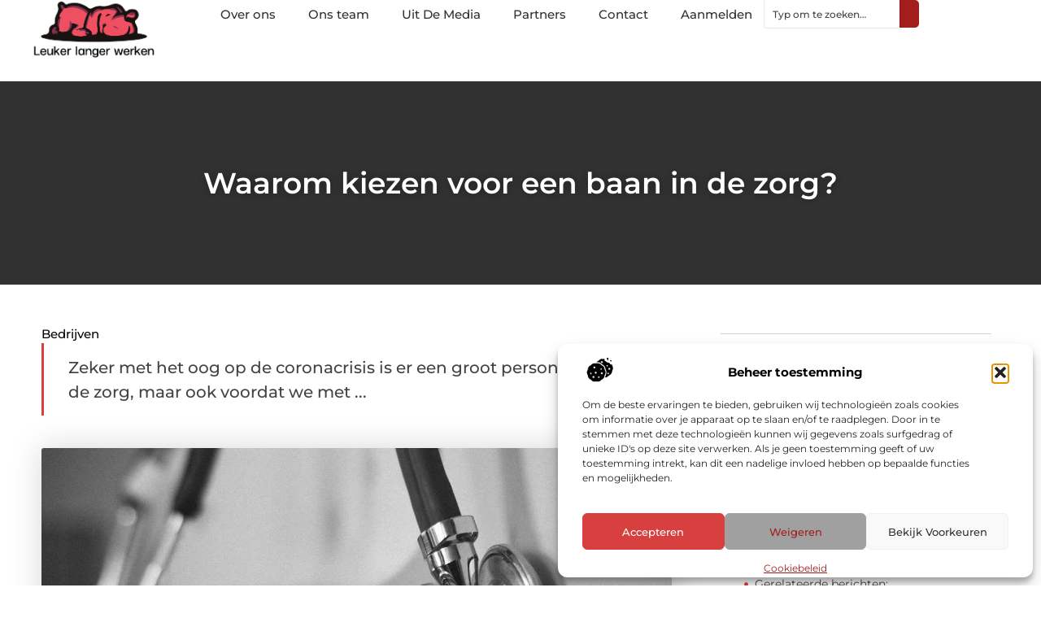

--- FILE ---
content_type: text/html; charset=UTF-8
request_url: https://www.leukerlangerwerken.nl/waarom-kiezen-voor-een-baan-in-de-zorg/
body_size: 28008
content:
<!doctype html>
<html lang="nl-NL" prefix="og: https://ogp.me/ns#">
<head>
	<meta charset="UTF-8">
	<meta name="viewport" content="width=device-width, initial-scale=1">
	<link rel="profile" href="https://gmpg.org/xfn/11">
		<style>img:is([sizes="auto" i], [sizes^="auto," i]) { contain-intrinsic-size: 3000px 1500px }</style>
	
<!-- Search Engine Optimization door Rank Math - https://rankmath.com/ -->
<title>Waarom kiezen voor een baan in de zorg? &bull; Leuker langer werken</title>
<meta name="description" content="Zeker met het oog op de coronacrisis is er een groot personeelstekort in de zorg, maar ook voordat we met corona hadden te maken was dit al het geval. Werken"/>
<meta name="robots" content="follow, index, max-snippet:-1, max-video-preview:-1, max-image-preview:large"/>
<link rel="canonical" href="https://www.leukerlangerwerken.nl/waarom-kiezen-voor-een-baan-in-de-zorg/" />
<meta property="og:locale" content="nl_NL" />
<meta property="og:type" content="article" />
<meta property="og:title" content="Waarom kiezen voor een baan in de zorg? &bull; Leuker langer werken" />
<meta property="og:description" content="Zeker met het oog op de coronacrisis is er een groot personeelstekort in de zorg, maar ook voordat we met corona hadden te maken was dit al het geval. Werken" />
<meta property="og:url" content="https://www.leukerlangerwerken.nl/waarom-kiezen-voor-een-baan-in-de-zorg/" />
<meta property="og:site_name" content="Leuker langer werken" />
<meta property="article:section" content="Bedrijven" />
<meta property="og:image" content="https://www.leukerlangerwerken.nl/wp-content/uploads/2021/08/stethoscope-840125_1280.jpg" />
<meta property="og:image:secure_url" content="https://www.leukerlangerwerken.nl/wp-content/uploads/2021/08/stethoscope-840125_1280.jpg" />
<meta property="og:image:width" content="1200" />
<meta property="og:image:height" content="800" />
<meta property="og:image:alt" content="Waarom kiezen voor een baan in de zorg?" />
<meta property="og:image:type" content="image/jpeg" />
<meta property="article:published_time" content="2021-08-13T08:33:57+00:00" />
<meta name="twitter:card" content="summary_large_image" />
<meta name="twitter:title" content="Waarom kiezen voor een baan in de zorg? &bull; Leuker langer werken" />
<meta name="twitter:description" content="Zeker met het oog op de coronacrisis is er een groot personeelstekort in de zorg, maar ook voordat we met corona hadden te maken was dit al het geval. Werken" />
<meta name="twitter:image" content="https://www.leukerlangerwerken.nl/wp-content/uploads/2021/08/stethoscope-840125_1280.jpg" />
<script type="application/ld+json" class="rank-math-schema">{"@context":"https://schema.org","@graph":[{"@type":"Organization","@id":"https://www.leukerlangerwerken.nl/#organization","name":"leukerlangerwerken","url":"https://www.leukerlangerwerken.nl","logo":{"@type":"ImageObject","@id":"https://www.leukerlangerwerken.nl/#logo","url":"https://www.leukerlangerwerken.nl/wp-content/uploads/2021/10/cropped-1.leukerlangerwerken.nl-Logo-355x159px.png","contentUrl":"https://www.leukerlangerwerken.nl/wp-content/uploads/2021/10/cropped-1.leukerlangerwerken.nl-Logo-355x159px.png","caption":"Leuker langer werken","inLanguage":"nl-NL","width":"355","height":"159"}},{"@type":"WebSite","@id":"https://www.leukerlangerwerken.nl/#website","url":"https://www.leukerlangerwerken.nl","name":"Leuker langer werken","alternateName":"leukerlangerwerken.nl","publisher":{"@id":"https://www.leukerlangerwerken.nl/#organization"},"inLanguage":"nl-NL"},{"@type":"ImageObject","@id":"https://www.leukerlangerwerken.nl/wp-content/uploads/2021/08/stethoscope-840125_1280.jpg","url":"https://www.leukerlangerwerken.nl/wp-content/uploads/2021/08/stethoscope-840125_1280.jpg","width":"1200","height":"800","inLanguage":"nl-NL"},{"@type":"BreadcrumbList","@id":"https://www.leukerlangerwerken.nl/waarom-kiezen-voor-een-baan-in-de-zorg/#breadcrumb","itemListElement":[{"@type":"ListItem","position":"1","item":{"@id":"https://www.leukerlangerwerken.nl/","name":"Home"}},{"@type":"ListItem","position":"2","item":{"@id":"https://www.leukerlangerwerken.nl/waarom-kiezen-voor-een-baan-in-de-zorg/","name":"Waarom kiezen voor een baan in de zorg?"}}]},{"@type":"WebPage","@id":"https://www.leukerlangerwerken.nl/waarom-kiezen-voor-een-baan-in-de-zorg/#webpage","url":"https://www.leukerlangerwerken.nl/waarom-kiezen-voor-een-baan-in-de-zorg/","name":"Waarom kiezen voor een baan in de zorg? &bull; Leuker langer werken","datePublished":"2021-08-13T08:33:57+00:00","dateModified":"2021-08-13T08:33:57+00:00","isPartOf":{"@id":"https://www.leukerlangerwerken.nl/#website"},"primaryImageOfPage":{"@id":"https://www.leukerlangerwerken.nl/wp-content/uploads/2021/08/stethoscope-840125_1280.jpg"},"inLanguage":"nl-NL","breadcrumb":{"@id":"https://www.leukerlangerwerken.nl/waarom-kiezen-voor-een-baan-in-de-zorg/#breadcrumb"}},{"@type":"Person","@id":"https://www.leukerlangerwerken.nl/waarom-kiezen-voor-een-baan-in-de-zorg/#author","image":{"@type":"ImageObject","@id":"https://secure.gravatar.com/avatar/?s=96&amp;d=mm&amp;r=g","url":"https://secure.gravatar.com/avatar/?s=96&amp;d=mm&amp;r=g","inLanguage":"nl-NL"},"worksFor":{"@id":"https://www.leukerlangerwerken.nl/#organization"}},{"@type":"BlogPosting","headline":"Waarom kiezen voor een baan in de zorg? &bull; Leuker langer werken","datePublished":"2021-08-13T08:33:57+00:00","dateModified":"2021-08-13T08:33:57+00:00","author":{"@id":"https://www.leukerlangerwerken.nl/waarom-kiezen-voor-een-baan-in-de-zorg/#author"},"publisher":{"@id":"https://www.leukerlangerwerken.nl/#organization"},"description":"Zeker met het oog op de coronacrisis is er een groot personeelstekort in de zorg, maar ook voordat we met corona hadden te maken was dit al het geval. Werken","name":"Waarom kiezen voor een baan in de zorg? &bull; Leuker langer werken","@id":"https://www.leukerlangerwerken.nl/waarom-kiezen-voor-een-baan-in-de-zorg/#richSnippet","isPartOf":{"@id":"https://www.leukerlangerwerken.nl/waarom-kiezen-voor-een-baan-in-de-zorg/#webpage"},"image":{"@id":"https://www.leukerlangerwerken.nl/wp-content/uploads/2021/08/stethoscope-840125_1280.jpg"},"inLanguage":"nl-NL","mainEntityOfPage":{"@id":"https://www.leukerlangerwerken.nl/waarom-kiezen-voor-een-baan-in-de-zorg/#webpage"}}]}</script>
<!-- /Rank Math WordPress SEO plugin -->

<script>
window._wpemojiSettings = {"baseUrl":"https:\/\/s.w.org\/images\/core\/emoji\/16.0.1\/72x72\/","ext":".png","svgUrl":"https:\/\/s.w.org\/images\/core\/emoji\/16.0.1\/svg\/","svgExt":".svg","source":{"concatemoji":"https:\/\/www.leukerlangerwerken.nl\/wp-includes\/js\/wp-emoji-release.min.js?ver=6.8.3"}};
/*! This file is auto-generated */
!function(s,n){var o,i,e;function c(e){try{var t={supportTests:e,timestamp:(new Date).valueOf()};sessionStorage.setItem(o,JSON.stringify(t))}catch(e){}}function p(e,t,n){e.clearRect(0,0,e.canvas.width,e.canvas.height),e.fillText(t,0,0);var t=new Uint32Array(e.getImageData(0,0,e.canvas.width,e.canvas.height).data),a=(e.clearRect(0,0,e.canvas.width,e.canvas.height),e.fillText(n,0,0),new Uint32Array(e.getImageData(0,0,e.canvas.width,e.canvas.height).data));return t.every(function(e,t){return e===a[t]})}function u(e,t){e.clearRect(0,0,e.canvas.width,e.canvas.height),e.fillText(t,0,0);for(var n=e.getImageData(16,16,1,1),a=0;a<n.data.length;a++)if(0!==n.data[a])return!1;return!0}function f(e,t,n,a){switch(t){case"flag":return n(e,"\ud83c\udff3\ufe0f\u200d\u26a7\ufe0f","\ud83c\udff3\ufe0f\u200b\u26a7\ufe0f")?!1:!n(e,"\ud83c\udde8\ud83c\uddf6","\ud83c\udde8\u200b\ud83c\uddf6")&&!n(e,"\ud83c\udff4\udb40\udc67\udb40\udc62\udb40\udc65\udb40\udc6e\udb40\udc67\udb40\udc7f","\ud83c\udff4\u200b\udb40\udc67\u200b\udb40\udc62\u200b\udb40\udc65\u200b\udb40\udc6e\u200b\udb40\udc67\u200b\udb40\udc7f");case"emoji":return!a(e,"\ud83e\udedf")}return!1}function g(e,t,n,a){var r="undefined"!=typeof WorkerGlobalScope&&self instanceof WorkerGlobalScope?new OffscreenCanvas(300,150):s.createElement("canvas"),o=r.getContext("2d",{willReadFrequently:!0}),i=(o.textBaseline="top",o.font="600 32px Arial",{});return e.forEach(function(e){i[e]=t(o,e,n,a)}),i}function t(e){var t=s.createElement("script");t.src=e,t.defer=!0,s.head.appendChild(t)}"undefined"!=typeof Promise&&(o="wpEmojiSettingsSupports",i=["flag","emoji"],n.supports={everything:!0,everythingExceptFlag:!0},e=new Promise(function(e){s.addEventListener("DOMContentLoaded",e,{once:!0})}),new Promise(function(t){var n=function(){try{var e=JSON.parse(sessionStorage.getItem(o));if("object"==typeof e&&"number"==typeof e.timestamp&&(new Date).valueOf()<e.timestamp+604800&&"object"==typeof e.supportTests)return e.supportTests}catch(e){}return null}();if(!n){if("undefined"!=typeof Worker&&"undefined"!=typeof OffscreenCanvas&&"undefined"!=typeof URL&&URL.createObjectURL&&"undefined"!=typeof Blob)try{var e="postMessage("+g.toString()+"("+[JSON.stringify(i),f.toString(),p.toString(),u.toString()].join(",")+"));",a=new Blob([e],{type:"text/javascript"}),r=new Worker(URL.createObjectURL(a),{name:"wpTestEmojiSupports"});return void(r.onmessage=function(e){c(n=e.data),r.terminate(),t(n)})}catch(e){}c(n=g(i,f,p,u))}t(n)}).then(function(e){for(var t in e)n.supports[t]=e[t],n.supports.everything=n.supports.everything&&n.supports[t],"flag"!==t&&(n.supports.everythingExceptFlag=n.supports.everythingExceptFlag&&n.supports[t]);n.supports.everythingExceptFlag=n.supports.everythingExceptFlag&&!n.supports.flag,n.DOMReady=!1,n.readyCallback=function(){n.DOMReady=!0}}).then(function(){return e}).then(function(){var e;n.supports.everything||(n.readyCallback(),(e=n.source||{}).concatemoji?t(e.concatemoji):e.wpemoji&&e.twemoji&&(t(e.twemoji),t(e.wpemoji)))}))}((window,document),window._wpemojiSettings);
</script>
<link rel='stylesheet' id='colorboxstyle-css' href='https://www.leukerlangerwerken.nl/wp-content/plugins/link-library/colorbox/colorbox.css?ver=6.8.3' media='all' />
<style id='wp-emoji-styles-inline-css'>

	img.wp-smiley, img.emoji {
		display: inline !important;
		border: none !important;
		box-shadow: none !important;
		height: 1em !important;
		width: 1em !important;
		margin: 0 0.07em !important;
		vertical-align: -0.1em !important;
		background: none !important;
		padding: 0 !important;
	}
</style>
<link rel='stylesheet' id='wp-block-library-css' href='https://www.leukerlangerwerken.nl/wp-includes/css/dist/block-library/style.min.css?ver=6.8.3' media='all' />
<style id='global-styles-inline-css'>
:root{--wp--preset--aspect-ratio--square: 1;--wp--preset--aspect-ratio--4-3: 4/3;--wp--preset--aspect-ratio--3-4: 3/4;--wp--preset--aspect-ratio--3-2: 3/2;--wp--preset--aspect-ratio--2-3: 2/3;--wp--preset--aspect-ratio--16-9: 16/9;--wp--preset--aspect-ratio--9-16: 9/16;--wp--preset--color--black: #000000;--wp--preset--color--cyan-bluish-gray: #abb8c3;--wp--preset--color--white: #ffffff;--wp--preset--color--pale-pink: #f78da7;--wp--preset--color--vivid-red: #cf2e2e;--wp--preset--color--luminous-vivid-orange: #ff6900;--wp--preset--color--luminous-vivid-amber: #fcb900;--wp--preset--color--light-green-cyan: #7bdcb5;--wp--preset--color--vivid-green-cyan: #00d084;--wp--preset--color--pale-cyan-blue: #8ed1fc;--wp--preset--color--vivid-cyan-blue: #0693e3;--wp--preset--color--vivid-purple: #9b51e0;--wp--preset--gradient--vivid-cyan-blue-to-vivid-purple: linear-gradient(135deg,rgba(6,147,227,1) 0%,rgb(155,81,224) 100%);--wp--preset--gradient--light-green-cyan-to-vivid-green-cyan: linear-gradient(135deg,rgb(122,220,180) 0%,rgb(0,208,130) 100%);--wp--preset--gradient--luminous-vivid-amber-to-luminous-vivid-orange: linear-gradient(135deg,rgba(252,185,0,1) 0%,rgba(255,105,0,1) 100%);--wp--preset--gradient--luminous-vivid-orange-to-vivid-red: linear-gradient(135deg,rgba(255,105,0,1) 0%,rgb(207,46,46) 100%);--wp--preset--gradient--very-light-gray-to-cyan-bluish-gray: linear-gradient(135deg,rgb(238,238,238) 0%,rgb(169,184,195) 100%);--wp--preset--gradient--cool-to-warm-spectrum: linear-gradient(135deg,rgb(74,234,220) 0%,rgb(151,120,209) 20%,rgb(207,42,186) 40%,rgb(238,44,130) 60%,rgb(251,105,98) 80%,rgb(254,248,76) 100%);--wp--preset--gradient--blush-light-purple: linear-gradient(135deg,rgb(255,206,236) 0%,rgb(152,150,240) 100%);--wp--preset--gradient--blush-bordeaux: linear-gradient(135deg,rgb(254,205,165) 0%,rgb(254,45,45) 50%,rgb(107,0,62) 100%);--wp--preset--gradient--luminous-dusk: linear-gradient(135deg,rgb(255,203,112) 0%,rgb(199,81,192) 50%,rgb(65,88,208) 100%);--wp--preset--gradient--pale-ocean: linear-gradient(135deg,rgb(255,245,203) 0%,rgb(182,227,212) 50%,rgb(51,167,181) 100%);--wp--preset--gradient--electric-grass: linear-gradient(135deg,rgb(202,248,128) 0%,rgb(113,206,126) 100%);--wp--preset--gradient--midnight: linear-gradient(135deg,rgb(2,3,129) 0%,rgb(40,116,252) 100%);--wp--preset--font-size--small: 13px;--wp--preset--font-size--medium: 20px;--wp--preset--font-size--large: 36px;--wp--preset--font-size--x-large: 42px;--wp--preset--spacing--20: 0.44rem;--wp--preset--spacing--30: 0.67rem;--wp--preset--spacing--40: 1rem;--wp--preset--spacing--50: 1.5rem;--wp--preset--spacing--60: 2.25rem;--wp--preset--spacing--70: 3.38rem;--wp--preset--spacing--80: 5.06rem;--wp--preset--shadow--natural: 6px 6px 9px rgba(0, 0, 0, 0.2);--wp--preset--shadow--deep: 12px 12px 50px rgba(0, 0, 0, 0.4);--wp--preset--shadow--sharp: 6px 6px 0px rgba(0, 0, 0, 0.2);--wp--preset--shadow--outlined: 6px 6px 0px -3px rgba(255, 255, 255, 1), 6px 6px rgba(0, 0, 0, 1);--wp--preset--shadow--crisp: 6px 6px 0px rgba(0, 0, 0, 1);}:root { --wp--style--global--content-size: 800px;--wp--style--global--wide-size: 1200px; }:where(body) { margin: 0; }.wp-site-blocks > .alignleft { float: left; margin-right: 2em; }.wp-site-blocks > .alignright { float: right; margin-left: 2em; }.wp-site-blocks > .aligncenter { justify-content: center; margin-left: auto; margin-right: auto; }:where(.wp-site-blocks) > * { margin-block-start: 24px; margin-block-end: 0; }:where(.wp-site-blocks) > :first-child { margin-block-start: 0; }:where(.wp-site-blocks) > :last-child { margin-block-end: 0; }:root { --wp--style--block-gap: 24px; }:root :where(.is-layout-flow) > :first-child{margin-block-start: 0;}:root :where(.is-layout-flow) > :last-child{margin-block-end: 0;}:root :where(.is-layout-flow) > *{margin-block-start: 24px;margin-block-end: 0;}:root :where(.is-layout-constrained) > :first-child{margin-block-start: 0;}:root :where(.is-layout-constrained) > :last-child{margin-block-end: 0;}:root :where(.is-layout-constrained) > *{margin-block-start: 24px;margin-block-end: 0;}:root :where(.is-layout-flex){gap: 24px;}:root :where(.is-layout-grid){gap: 24px;}.is-layout-flow > .alignleft{float: left;margin-inline-start: 0;margin-inline-end: 2em;}.is-layout-flow > .alignright{float: right;margin-inline-start: 2em;margin-inline-end: 0;}.is-layout-flow > .aligncenter{margin-left: auto !important;margin-right: auto !important;}.is-layout-constrained > .alignleft{float: left;margin-inline-start: 0;margin-inline-end: 2em;}.is-layout-constrained > .alignright{float: right;margin-inline-start: 2em;margin-inline-end: 0;}.is-layout-constrained > .aligncenter{margin-left: auto !important;margin-right: auto !important;}.is-layout-constrained > :where(:not(.alignleft):not(.alignright):not(.alignfull)){max-width: var(--wp--style--global--content-size);margin-left: auto !important;margin-right: auto !important;}.is-layout-constrained > .alignwide{max-width: var(--wp--style--global--wide-size);}body .is-layout-flex{display: flex;}.is-layout-flex{flex-wrap: wrap;align-items: center;}.is-layout-flex > :is(*, div){margin: 0;}body .is-layout-grid{display: grid;}.is-layout-grid > :is(*, div){margin: 0;}body{padding-top: 0px;padding-right: 0px;padding-bottom: 0px;padding-left: 0px;}a:where(:not(.wp-element-button)){text-decoration: underline;}:root :where(.wp-element-button, .wp-block-button__link){background-color: #32373c;border-width: 0;color: #fff;font-family: inherit;font-size: inherit;line-height: inherit;padding: calc(0.667em + 2px) calc(1.333em + 2px);text-decoration: none;}.has-black-color{color: var(--wp--preset--color--black) !important;}.has-cyan-bluish-gray-color{color: var(--wp--preset--color--cyan-bluish-gray) !important;}.has-white-color{color: var(--wp--preset--color--white) !important;}.has-pale-pink-color{color: var(--wp--preset--color--pale-pink) !important;}.has-vivid-red-color{color: var(--wp--preset--color--vivid-red) !important;}.has-luminous-vivid-orange-color{color: var(--wp--preset--color--luminous-vivid-orange) !important;}.has-luminous-vivid-amber-color{color: var(--wp--preset--color--luminous-vivid-amber) !important;}.has-light-green-cyan-color{color: var(--wp--preset--color--light-green-cyan) !important;}.has-vivid-green-cyan-color{color: var(--wp--preset--color--vivid-green-cyan) !important;}.has-pale-cyan-blue-color{color: var(--wp--preset--color--pale-cyan-blue) !important;}.has-vivid-cyan-blue-color{color: var(--wp--preset--color--vivid-cyan-blue) !important;}.has-vivid-purple-color{color: var(--wp--preset--color--vivid-purple) !important;}.has-black-background-color{background-color: var(--wp--preset--color--black) !important;}.has-cyan-bluish-gray-background-color{background-color: var(--wp--preset--color--cyan-bluish-gray) !important;}.has-white-background-color{background-color: var(--wp--preset--color--white) !important;}.has-pale-pink-background-color{background-color: var(--wp--preset--color--pale-pink) !important;}.has-vivid-red-background-color{background-color: var(--wp--preset--color--vivid-red) !important;}.has-luminous-vivid-orange-background-color{background-color: var(--wp--preset--color--luminous-vivid-orange) !important;}.has-luminous-vivid-amber-background-color{background-color: var(--wp--preset--color--luminous-vivid-amber) !important;}.has-light-green-cyan-background-color{background-color: var(--wp--preset--color--light-green-cyan) !important;}.has-vivid-green-cyan-background-color{background-color: var(--wp--preset--color--vivid-green-cyan) !important;}.has-pale-cyan-blue-background-color{background-color: var(--wp--preset--color--pale-cyan-blue) !important;}.has-vivid-cyan-blue-background-color{background-color: var(--wp--preset--color--vivid-cyan-blue) !important;}.has-vivid-purple-background-color{background-color: var(--wp--preset--color--vivid-purple) !important;}.has-black-border-color{border-color: var(--wp--preset--color--black) !important;}.has-cyan-bluish-gray-border-color{border-color: var(--wp--preset--color--cyan-bluish-gray) !important;}.has-white-border-color{border-color: var(--wp--preset--color--white) !important;}.has-pale-pink-border-color{border-color: var(--wp--preset--color--pale-pink) !important;}.has-vivid-red-border-color{border-color: var(--wp--preset--color--vivid-red) !important;}.has-luminous-vivid-orange-border-color{border-color: var(--wp--preset--color--luminous-vivid-orange) !important;}.has-luminous-vivid-amber-border-color{border-color: var(--wp--preset--color--luminous-vivid-amber) !important;}.has-light-green-cyan-border-color{border-color: var(--wp--preset--color--light-green-cyan) !important;}.has-vivid-green-cyan-border-color{border-color: var(--wp--preset--color--vivid-green-cyan) !important;}.has-pale-cyan-blue-border-color{border-color: var(--wp--preset--color--pale-cyan-blue) !important;}.has-vivid-cyan-blue-border-color{border-color: var(--wp--preset--color--vivid-cyan-blue) !important;}.has-vivid-purple-border-color{border-color: var(--wp--preset--color--vivid-purple) !important;}.has-vivid-cyan-blue-to-vivid-purple-gradient-background{background: var(--wp--preset--gradient--vivid-cyan-blue-to-vivid-purple) !important;}.has-light-green-cyan-to-vivid-green-cyan-gradient-background{background: var(--wp--preset--gradient--light-green-cyan-to-vivid-green-cyan) !important;}.has-luminous-vivid-amber-to-luminous-vivid-orange-gradient-background{background: var(--wp--preset--gradient--luminous-vivid-amber-to-luminous-vivid-orange) !important;}.has-luminous-vivid-orange-to-vivid-red-gradient-background{background: var(--wp--preset--gradient--luminous-vivid-orange-to-vivid-red) !important;}.has-very-light-gray-to-cyan-bluish-gray-gradient-background{background: var(--wp--preset--gradient--very-light-gray-to-cyan-bluish-gray) !important;}.has-cool-to-warm-spectrum-gradient-background{background: var(--wp--preset--gradient--cool-to-warm-spectrum) !important;}.has-blush-light-purple-gradient-background{background: var(--wp--preset--gradient--blush-light-purple) !important;}.has-blush-bordeaux-gradient-background{background: var(--wp--preset--gradient--blush-bordeaux) !important;}.has-luminous-dusk-gradient-background{background: var(--wp--preset--gradient--luminous-dusk) !important;}.has-pale-ocean-gradient-background{background: var(--wp--preset--gradient--pale-ocean) !important;}.has-electric-grass-gradient-background{background: var(--wp--preset--gradient--electric-grass) !important;}.has-midnight-gradient-background{background: var(--wp--preset--gradient--midnight) !important;}.has-small-font-size{font-size: var(--wp--preset--font-size--small) !important;}.has-medium-font-size{font-size: var(--wp--preset--font-size--medium) !important;}.has-large-font-size{font-size: var(--wp--preset--font-size--large) !important;}.has-x-large-font-size{font-size: var(--wp--preset--font-size--x-large) !important;}
:root :where(.wp-block-pullquote){font-size: 1.5em;line-height: 1.6;}
</style>
<link rel='stylesheet' id='thumbs_rating_styles-css' href='https://www.leukerlangerwerken.nl/wp-content/plugins/link-library/upvote-downvote/css/style.css?ver=1.0.0' media='all' />
<link rel='stylesheet' id='cmplz-general-css' href='https://www.leukerlangerwerken.nl/wp-content/plugins/complianz-gdpr/assets/css/cookieblocker.min.css?ver=1741706570' media='all' />
<link rel='stylesheet' id='hello-elementor-css' href='https://www.leukerlangerwerken.nl/wp-content/themes/hello-elementor/assets/css/reset.css?ver=3.4.4' media='all' />
<link rel='stylesheet' id='hello-elementor-theme-style-css' href='https://www.leukerlangerwerken.nl/wp-content/themes/hello-elementor/assets/css/theme.css?ver=3.4.4' media='all' />
<link rel='stylesheet' id='hello-elementor-header-footer-css' href='https://www.leukerlangerwerken.nl/wp-content/themes/hello-elementor/assets/css/header-footer.css?ver=3.4.4' media='all' />
<link rel='stylesheet' id='elementor-frontend-css' href='https://www.leukerlangerwerken.nl/wp-content/plugins/elementor/assets/css/frontend.min.css?ver=3.34.1' media='all' />
<link rel='stylesheet' id='elementor-post-5253-css' href='https://www.leukerlangerwerken.nl/wp-content/uploads/elementor/css/post-5253.css?ver=1768679788' media='all' />
<link rel='stylesheet' id='e-animation-fadeIn-css' href='https://www.leukerlangerwerken.nl/wp-content/plugins/elementor/assets/lib/animations/styles/fadeIn.min.css?ver=3.34.1' media='all' />
<link rel='stylesheet' id='e-animation-sink-css' href='https://www.leukerlangerwerken.nl/wp-content/plugins/elementor/assets/lib/animations/styles/e-animation-sink.min.css?ver=3.34.1' media='all' />
<link rel='stylesheet' id='e-motion-fx-css' href='https://www.leukerlangerwerken.nl/wp-content/plugins/elementor-pro/assets/css/modules/motion-fx.min.css?ver=3.30.0' media='all' />
<link rel='stylesheet' id='e-animation-grow-css' href='https://www.leukerlangerwerken.nl/wp-content/plugins/elementor/assets/lib/animations/styles/e-animation-grow.min.css?ver=3.34.1' media='all' />
<link rel='stylesheet' id='widget-image-css' href='https://www.leukerlangerwerken.nl/wp-content/plugins/elementor/assets/css/widget-image.min.css?ver=3.34.1' media='all' />
<link rel='stylesheet' id='widget-nav-menu-css' href='https://www.leukerlangerwerken.nl/wp-content/plugins/elementor-pro/assets/css/widget-nav-menu.min.css?ver=3.30.0' media='all' />
<link rel='stylesheet' id='widget-search-css' href='https://www.leukerlangerwerken.nl/wp-content/plugins/elementor-pro/assets/css/widget-search.min.css?ver=3.30.0' media='all' />
<link rel='stylesheet' id='e-sticky-css' href='https://www.leukerlangerwerken.nl/wp-content/plugins/elementor-pro/assets/css/modules/sticky.min.css?ver=3.30.0' media='all' />
<link rel='stylesheet' id='widget-heading-css' href='https://www.leukerlangerwerken.nl/wp-content/plugins/elementor/assets/css/widget-heading.min.css?ver=3.34.1' media='all' />
<link rel='stylesheet' id='swiper-css' href='https://www.leukerlangerwerken.nl/wp-content/plugins/elementor/assets/lib/swiper/v8/css/swiper.min.css?ver=8.4.5' media='all' />
<link rel='stylesheet' id='e-swiper-css' href='https://www.leukerlangerwerken.nl/wp-content/plugins/elementor/assets/css/conditionals/e-swiper.min.css?ver=3.34.1' media='all' />
<link rel='stylesheet' id='widget-post-info-css' href='https://www.leukerlangerwerken.nl/wp-content/plugins/elementor-pro/assets/css/widget-post-info.min.css?ver=3.30.0' media='all' />
<link rel='stylesheet' id='widget-icon-list-css' href='https://www.leukerlangerwerken.nl/wp-content/plugins/elementor/assets/css/widget-icon-list.min.css?ver=3.34.1' media='all' />
<link rel='stylesheet' id='widget-table-of-contents-css' href='https://www.leukerlangerwerken.nl/wp-content/plugins/elementor-pro/assets/css/widget-table-of-contents.min.css?ver=3.30.0' media='all' />
<link rel='stylesheet' id='widget-posts-css' href='https://www.leukerlangerwerken.nl/wp-content/plugins/elementor-pro/assets/css/widget-posts.min.css?ver=3.30.0' media='all' />
<link rel='stylesheet' id='widget-post-navigation-css' href='https://www.leukerlangerwerken.nl/wp-content/plugins/elementor-pro/assets/css/widget-post-navigation.min.css?ver=3.30.0' media='all' />
<link rel='stylesheet' id='elementor-post-5529-css' href='https://www.leukerlangerwerken.nl/wp-content/uploads/elementor/css/post-5529.css?ver=1768679789' media='all' />
<link rel='stylesheet' id='elementor-post-5489-css' href='https://www.leukerlangerwerken.nl/wp-content/uploads/elementor/css/post-5489.css?ver=1768679789' media='all' />
<link rel='stylesheet' id='elementor-post-5485-css' href='https://www.leukerlangerwerken.nl/wp-content/uploads/elementor/css/post-5485.css?ver=1768679790' media='all' />
<link rel='stylesheet' id='yarppRelatedCss-css' href='https://www.leukerlangerwerken.nl/wp-content/plugins/yet-another-related-posts-plugin/style/related.css?ver=5.30.11' media='all' />
<link rel='stylesheet' id='elementor-gf-local-montserrat-css' href='https://www.leukerlangerwerken.nl/wp-content/uploads/elementor/google-fonts/css/montserrat.css?ver=1744182341' media='all' />
<script src="https://www.leukerlangerwerken.nl/wp-includes/js/jquery/jquery.min.js?ver=3.7.1" id="jquery-core-js"></script>
<script src="https://www.leukerlangerwerken.nl/wp-includes/js/jquery/jquery-migrate.min.js?ver=3.4.1" id="jquery-migrate-js"></script>
<script src="https://www.leukerlangerwerken.nl/wp-content/plugins/link-library/colorbox/jquery.colorbox-min.js?ver=1.3.9" id="colorbox-js"></script>
<script id="thumbs_rating_scripts-js-extra">
var thumbs_rating_ajax = {"ajax_url":"https:\/\/www.leukerlangerwerken.nl\/wp-admin\/admin-ajax.php","nonce":"31ae2b988c"};
</script>
<script src="https://www.leukerlangerwerken.nl/wp-content/plugins/link-library/upvote-downvote/js/general.js?ver=4.0.1" id="thumbs_rating_scripts-js"></script>
<link rel="https://api.w.org/" href="https://www.leukerlangerwerken.nl/wp-json/" /><link rel="alternate" title="JSON" type="application/json" href="https://www.leukerlangerwerken.nl/wp-json/wp/v2/posts/1026" /><link rel="EditURI" type="application/rsd+xml" title="RSD" href="https://www.leukerlangerwerken.nl/xmlrpc.php?rsd" />
<meta name="generator" content="WordPress 6.8.3" />
<link rel='shortlink' href='https://www.leukerlangerwerken.nl/?p=1026' />
<link rel="alternate" title="oEmbed (JSON)" type="application/json+oembed" href="https://www.leukerlangerwerken.nl/wp-json/oembed/1.0/embed?url=https%3A%2F%2Fwww.leukerlangerwerken.nl%2Fwaarom-kiezen-voor-een-baan-in-de-zorg%2F" />
<link rel="alternate" title="oEmbed (XML)" type="text/xml+oembed" href="https://www.leukerlangerwerken.nl/wp-json/oembed/1.0/embed?url=https%3A%2F%2Fwww.leukerlangerwerken.nl%2Fwaarom-kiezen-voor-een-baan-in-de-zorg%2F&#038;format=xml" />
<script type="text/javascript">//<![CDATA[
  function external_links_in_new_windows_loop() {
    if (!document.links) {
      document.links = document.getElementsByTagName('a');
    }
    var change_link = false;
    var force = '';
    var ignore = '';

    for (var t=0; t<document.links.length; t++) {
      var all_links = document.links[t];
      change_link = false;
      
      if(document.links[t].hasAttribute('onClick') == false) {
        // forced if the address starts with http (or also https), but does not link to the current domain
        if(all_links.href.search(/^http/) != -1 && all_links.href.search('www.leukerlangerwerken.nl') == -1 && all_links.href.search(/^#/) == -1) {
          // console.log('Changed ' + all_links.href);
          change_link = true;
        }
          
        if(force != '' && all_links.href.search(force) != -1) {
          // forced
          // console.log('force ' + all_links.href);
          change_link = true;
        }
        
        if(ignore != '' && all_links.href.search(ignore) != -1) {
          // console.log('ignore ' + all_links.href);
          // ignored
          change_link = false;
        }

        if(change_link == true) {
          // console.log('Changed ' + all_links.href);
          document.links[t].setAttribute('onClick', 'javascript:window.open(\'' + all_links.href.replace(/'/g, '') + '\', \'_blank\', \'noopener\'); return false;');
          document.links[t].removeAttribute('target');
        }
      }
    }
  }
  
  // Load
  function external_links_in_new_windows_load(func)
  {  
    var oldonload = window.onload;
    if (typeof window.onload != 'function'){
      window.onload = func;
    } else {
      window.onload = function(){
        oldonload();
        func();
      }
    }
  }

  external_links_in_new_windows_load(external_links_in_new_windows_loop);
  //]]></script>

			<style>.cmplz-hidden {
					display: none !important;
				}</style><meta name="generator" content="Elementor 3.34.1; features: e_font_icon_svg, additional_custom_breakpoints; settings: css_print_method-external, google_font-enabled, font_display-swap">
			<style>
				.e-con.e-parent:nth-of-type(n+4):not(.e-lazyloaded):not(.e-no-lazyload),
				.e-con.e-parent:nth-of-type(n+4):not(.e-lazyloaded):not(.e-no-lazyload) * {
					background-image: none !important;
				}
				@media screen and (max-height: 1024px) {
					.e-con.e-parent:nth-of-type(n+3):not(.e-lazyloaded):not(.e-no-lazyload),
					.e-con.e-parent:nth-of-type(n+3):not(.e-lazyloaded):not(.e-no-lazyload) * {
						background-image: none !important;
					}
				}
				@media screen and (max-height: 640px) {
					.e-con.e-parent:nth-of-type(n+2):not(.e-lazyloaded):not(.e-no-lazyload),
					.e-con.e-parent:nth-of-type(n+2):not(.e-lazyloaded):not(.e-no-lazyload) * {
						background-image: none !important;
					}
				}
			</style>
			<link rel="icon" href="https://www.leukerlangerwerken.nl/wp-content/uploads/2021/10/cropped-0.leukerlangerwerken.nl-icon-150x150-px-32x32.png" sizes="32x32" />
<link rel="icon" href="https://www.leukerlangerwerken.nl/wp-content/uploads/2021/10/cropped-0.leukerlangerwerken.nl-icon-150x150-px-192x192.png" sizes="192x192" />
<link rel="apple-touch-icon" href="https://www.leukerlangerwerken.nl/wp-content/uploads/2021/10/cropped-0.leukerlangerwerken.nl-icon-150x150-px-180x180.png" />
<meta name="msapplication-TileImage" content="https://www.leukerlangerwerken.nl/wp-content/uploads/2021/10/cropped-0.leukerlangerwerken.nl-icon-150x150-px-270x270.png" />
</head>
<body data-rsssl=1 data-cmplz=1 class="wp-singular post-template-default single single-post postid-1026 single-format-standard wp-custom-logo wp-embed-responsive wp-theme-hello-elementor hello-elementor-default elementor-default elementor-template-full-width elementor-kit-5253 elementor-page-5485">


<a class="skip-link screen-reader-text" href="#content">Ga naar de inhoud</a>

		<header data-elementor-type="header" data-elementor-id="5529" class="elementor elementor-5529 elementor-location-header" data-elementor-post-type="elementor_library">
			<div class="elementor-element elementor-element-20fa9292 e-con-full e-flex e-con e-parent" data-id="20fa9292" data-element_type="container" id="top">
				<div class="elementor-element elementor-element-19f82a30 elementor-widget__width-auto elementor-fixed elementor-invisible elementor-widget elementor-widget-button" data-id="19f82a30" data-element_type="widget" data-settings="{&quot;_position&quot;:&quot;fixed&quot;,&quot;motion_fx_motion_fx_scrolling&quot;:&quot;yes&quot;,&quot;motion_fx_opacity_effect&quot;:&quot;yes&quot;,&quot;motion_fx_opacity_range&quot;:{&quot;unit&quot;:&quot;%&quot;,&quot;size&quot;:&quot;&quot;,&quot;sizes&quot;:{&quot;start&quot;:0,&quot;end&quot;:45}},&quot;_animation&quot;:&quot;fadeIn&quot;,&quot;_animation_delay&quot;:200,&quot;motion_fx_opacity_direction&quot;:&quot;out-in&quot;,&quot;motion_fx_opacity_level&quot;:{&quot;unit&quot;:&quot;px&quot;,&quot;size&quot;:10,&quot;sizes&quot;:[]},&quot;motion_fx_devices&quot;:[&quot;desktop&quot;,&quot;tablet&quot;,&quot;mobile&quot;]}" data-widget_type="button.default">
				<div class="elementor-widget-container">
									<div class="elementor-button-wrapper">
					<a class="elementor-button elementor-button-link elementor-size-sm elementor-animation-sink" href="#top">
						<span class="elementor-button-content-wrapper">
						<span class="elementor-button-icon">
				<svg aria-hidden="true" class="e-font-icon-svg e-fas-arrow-up" viewBox="0 0 448 512" xmlns="http://www.w3.org/2000/svg"><path d="M34.9 289.5l-22.2-22.2c-9.4-9.4-9.4-24.6 0-33.9L207 39c9.4-9.4 24.6-9.4 33.9 0l194.3 194.3c9.4 9.4 9.4 24.6 0 33.9L413 289.4c-9.5 9.5-25 9.3-34.3-.4L264 168.6V456c0 13.3-10.7 24-24 24h-32c-13.3 0-24-10.7-24-24V168.6L69.2 289.1c-9.3 9.8-24.8 10-34.3.4z"></path></svg>			</span>
									<span class="elementor-button-text">Ga Naar Boven</span>
					</span>
					</a>
				</div>
								</div>
				</div>
				</div>
		<div class="elementor-element elementor-element-3721d29e e-flex e-con-boxed e-con e-parent" data-id="3721d29e" data-element_type="container" data-settings="{&quot;background_background&quot;:&quot;classic&quot;,&quot;sticky&quot;:&quot;top&quot;,&quot;sticky_on&quot;:[&quot;desktop&quot;,&quot;tablet&quot;,&quot;mobile&quot;],&quot;sticky_offset&quot;:0,&quot;sticky_effects_offset&quot;:0,&quot;sticky_anchor_link_offset&quot;:0}">
					<div class="e-con-inner">
		<div class="elementor-element elementor-element-5bfdbd3c e-con-full e-flex e-con e-child" data-id="5bfdbd3c" data-element_type="container">
				<div class="elementor-element elementor-element-788371ca elementor-widget elementor-widget-theme-site-logo elementor-widget-image" data-id="788371ca" data-element_type="widget" data-widget_type="theme-site-logo.default">
				<div class="elementor-widget-container">
											<a href="https://www.leukerlangerwerken.nl">
			<img width="355" height="159" src="https://www.leukerlangerwerken.nl/wp-content/uploads/2021/10/cropped-1.leukerlangerwerken.nl-Logo-355x159px.png" class="elementor-animation-grow attachment-full size-full wp-image-1086" alt="" srcset="https://www.leukerlangerwerken.nl/wp-content/uploads/2021/10/cropped-1.leukerlangerwerken.nl-Logo-355x159px.png 355w, https://www.leukerlangerwerken.nl/wp-content/uploads/2021/10/cropped-1.leukerlangerwerken.nl-Logo-355x159px-300x134.png 300w" sizes="(max-width: 355px) 100vw, 355px" />				</a>
											</div>
				</div>
				</div>
		<div class="elementor-element elementor-element-7cf5dff4 e-con-full e-flex e-con e-child" data-id="7cf5dff4" data-element_type="container">
				<div class="elementor-element elementor-element-5769e41f elementor-nav-menu--stretch elementor-nav-menu__align-center elementor-nav-menu--dropdown-tablet elementor-nav-menu__text-align-aside elementor-nav-menu--toggle elementor-nav-menu--burger elementor-widget elementor-widget-nav-menu" data-id="5769e41f" data-element_type="widget" data-settings="{&quot;full_width&quot;:&quot;stretch&quot;,&quot;layout&quot;:&quot;horizontal&quot;,&quot;submenu_icon&quot;:{&quot;value&quot;:&quot;&lt;svg class=\&quot;e-font-icon-svg e-fas-caret-down\&quot; viewBox=\&quot;0 0 320 512\&quot; xmlns=\&quot;http:\/\/www.w3.org\/2000\/svg\&quot;&gt;&lt;path d=\&quot;M31.3 192h257.3c17.8 0 26.7 21.5 14.1 34.1L174.1 354.8c-7.8 7.8-20.5 7.8-28.3 0L17.2 226.1C4.6 213.5 13.5 192 31.3 192z\&quot;&gt;&lt;\/path&gt;&lt;\/svg&gt;&quot;,&quot;library&quot;:&quot;fa-solid&quot;},&quot;toggle&quot;:&quot;burger&quot;}" data-widget_type="nav-menu.default">
				<div class="elementor-widget-container">
								<nav aria-label="Menu" class="elementor-nav-menu--main elementor-nav-menu__container elementor-nav-menu--layout-horizontal e--pointer-background e--animation-fade">
				<ul id="menu-1-5769e41f" class="elementor-nav-menu"><li class="menu-item menu-item-type-post_type menu-item-object-page menu-item-5574"><a href="https://www.leukerlangerwerken.nl/over-ons/" class="elementor-item">Over ons</a></li>
<li class="menu-item menu-item-type-post_type menu-item-object-page menu-item-5573"><a href="https://www.leukerlangerwerken.nl/ons-team/" class="elementor-item">Ons team</a></li>
<li class="menu-item menu-item-type-custom menu-item-object-custom menu-item-4725"><a href="/category/media/" class="elementor-item">Uit De Media</a></li>
<li class="menu-item menu-item-type-post_type menu-item-object-page menu-item-18"><a href="https://www.leukerlangerwerken.nl/referenties/" class="elementor-item">Partners</a></li>
<li class="menu-item menu-item-type-post_type menu-item-object-page menu-item-12"><a href="https://www.leukerlangerwerken.nl/contact/" class="elementor-item">Contact</a></li>
<li class="menu-item menu-item-type-post_type menu-item-object-page menu-item-5575"><a href="https://www.leukerlangerwerken.nl/aanmelden/" class="elementor-item">Aanmelden</a></li>
</ul>			</nav>
					<div class="elementor-menu-toggle" role="button" tabindex="0" aria-label="Menu toggle" aria-expanded="false">
			<svg aria-hidden="true" role="presentation" class="elementor-menu-toggle__icon--open e-font-icon-svg e-eicon-menu-bar" viewBox="0 0 1000 1000" xmlns="http://www.w3.org/2000/svg"><path d="M104 333H896C929 333 958 304 958 271S929 208 896 208H104C71 208 42 237 42 271S71 333 104 333ZM104 583H896C929 583 958 554 958 521S929 458 896 458H104C71 458 42 487 42 521S71 583 104 583ZM104 833H896C929 833 958 804 958 771S929 708 896 708H104C71 708 42 737 42 771S71 833 104 833Z"></path></svg><svg aria-hidden="true" role="presentation" class="elementor-menu-toggle__icon--close e-font-icon-svg e-eicon-close" viewBox="0 0 1000 1000" xmlns="http://www.w3.org/2000/svg"><path d="M742 167L500 408 258 167C246 154 233 150 217 150 196 150 179 158 167 167 154 179 150 196 150 212 150 229 154 242 171 254L408 500 167 742C138 771 138 800 167 829 196 858 225 858 254 829L496 587 738 829C750 842 767 846 783 846 800 846 817 842 829 829 842 817 846 804 846 783 846 767 842 750 829 737L588 500 833 258C863 229 863 200 833 171 804 137 775 137 742 167Z"></path></svg>		</div>
					<nav class="elementor-nav-menu--dropdown elementor-nav-menu__container" aria-hidden="true">
				<ul id="menu-2-5769e41f" class="elementor-nav-menu"><li class="menu-item menu-item-type-post_type menu-item-object-page menu-item-5574"><a href="https://www.leukerlangerwerken.nl/over-ons/" class="elementor-item" tabindex="-1">Over ons</a></li>
<li class="menu-item menu-item-type-post_type menu-item-object-page menu-item-5573"><a href="https://www.leukerlangerwerken.nl/ons-team/" class="elementor-item" tabindex="-1">Ons team</a></li>
<li class="menu-item menu-item-type-custom menu-item-object-custom menu-item-4725"><a href="/category/media/" class="elementor-item" tabindex="-1">Uit De Media</a></li>
<li class="menu-item menu-item-type-post_type menu-item-object-page menu-item-18"><a href="https://www.leukerlangerwerken.nl/referenties/" class="elementor-item" tabindex="-1">Partners</a></li>
<li class="menu-item menu-item-type-post_type menu-item-object-page menu-item-12"><a href="https://www.leukerlangerwerken.nl/contact/" class="elementor-item" tabindex="-1">Contact</a></li>
<li class="menu-item menu-item-type-post_type menu-item-object-page menu-item-5575"><a href="https://www.leukerlangerwerken.nl/aanmelden/" class="elementor-item" tabindex="-1">Aanmelden</a></li>
</ul>			</nav>
						</div>
				</div>
				<div class="elementor-element elementor-element-644fa9f0 elementor-widget__width-auto elementor-hidden-mobile elementor-widget elementor-widget-search" data-id="644fa9f0" data-element_type="widget" data-settings="{&quot;submit_trigger&quot;:&quot;click_submit&quot;,&quot;pagination_type_options&quot;:&quot;none&quot;}" data-widget_type="search.default">
				<div class="elementor-widget-container">
							<search class="e-search hidden" role="search">
			<form class="e-search-form" action="https://www.leukerlangerwerken.nl" method="get">

				
				<label class="e-search-label" for="search-644fa9f0">
					<span class="elementor-screen-only">
						Zoeken					</span>
									</label>

				<div class="e-search-input-wrapper">
					<input id="search-644fa9f0" placeholder="Typ om te zoeken…" class="e-search-input" type="search" name="s" value="" autocomplete="on" role="combobox" aria-autocomplete="list" aria-expanded="false" aria-controls="results-644fa9f0" aria-haspopup="listbox">
															<output id="results-644fa9f0" class="e-search-results-container hide-loader" aria-live="polite" aria-atomic="true" aria-label="Resultaten voor zoekopdracht" tabindex="0">
						<div class="e-search-results"></div>
											</output>
									</div>
				
				
				<button class="e-search-submit  " type="submit" aria-label="Zoeken">
					<svg aria-hidden="true" class="e-font-icon-svg e-fas-search" viewBox="0 0 512 512" xmlns="http://www.w3.org/2000/svg"><path d="M505 442.7L405.3 343c-4.5-4.5-10.6-7-17-7H372c27.6-35.3 44-79.7 44-128C416 93.1 322.9 0 208 0S0 93.1 0 208s93.1 208 208 208c48.3 0 92.7-16.4 128-44v16.3c0 6.4 2.5 12.5 7 17l99.7 99.7c9.4 9.4 24.6 9.4 33.9 0l28.3-28.3c9.4-9.4 9.4-24.6.1-34zM208 336c-70.7 0-128-57.2-128-128 0-70.7 57.2-128 128-128 70.7 0 128 57.2 128 128 0 70.7-57.2 128-128 128z"></path></svg>
									</button>
				<input type="hidden" name="e_search_props" value="644fa9f0-5529">
			</form>
		</search>
						</div>
				</div>
				</div>
					</div>
				</div>
				</header>
				<div data-elementor-type="single-post" data-elementor-id="5485" class="elementor elementor-5485 elementor-location-single post-1026 post type-post status-publish format-standard has-post-thumbnail hentry category-bedrijven" data-elementor-post-type="elementor_library">
			<section class="elementor-element elementor-element-c50cf8e e-flex e-con-boxed e-con e-parent" data-id="c50cf8e" data-element_type="container" data-settings="{&quot;background_background&quot;:&quot;classic&quot;}">
					<div class="e-con-inner">
				<div class="elementor-element elementor-element-4d09c802 elementor-widget elementor-widget-theme-post-title elementor-page-title elementor-widget-heading" data-id="4d09c802" data-element_type="widget" data-widget_type="theme-post-title.default">
				<div class="elementor-widget-container">
					<h1 class="elementor-heading-title elementor-size-default">Waarom kiezen voor een baan in de zorg?</h1>				</div>
				</div>
					</div>
				</section>
		<section class="elementor-element elementor-element-2df5b037 e-flex e-con-boxed e-con e-parent" data-id="2df5b037" data-element_type="container">
					<div class="e-con-inner">
		<article class="elementor-element elementor-element-7e7f89ad e-con-full e-flex e-con e-child" data-id="7e7f89ad" data-element_type="container">
				<div class="elementor-element elementor-element-280a03c1 elementor-align-left elementor-widget elementor-widget-post-info" data-id="280a03c1" data-element_type="widget" data-widget_type="post-info.default">
				<div class="elementor-widget-container">
							<ul class="elementor-inline-items elementor-icon-list-items elementor-post-info">
								<li class="elementor-icon-list-item elementor-repeater-item-f7bd4a7 elementor-inline-item" itemprop="about">
													<span class="elementor-icon-list-text elementor-post-info__item elementor-post-info__item--type-terms">
										<span class="elementor-post-info__terms-list">
				<a href="https://www.leukerlangerwerken.nl/category/bedrijven/" class="elementor-post-info__terms-list-item">Bedrijven</a>				</span>
					</span>
								</li>
				</ul>
						</div>
				</div>
				<div class="elementor-element elementor-element-6d847a2b elementor-widget elementor-widget-theme-post-excerpt" data-id="6d847a2b" data-element_type="widget" data-widget_type="theme-post-excerpt.default">
				<div class="elementor-widget-container">
					<p>Zeker met het oog op de coronacrisis is er een groot personeelstekort in de zorg, maar ook voordat we met ...				</div>
				</div>
				<div class="elementor-element elementor-element-19ff785b elementor-widget elementor-widget-theme-post-featured-image elementor-widget-image" data-id="19ff785b" data-element_type="widget" data-widget_type="theme-post-featured-image.default">
				<div class="elementor-widget-container">
															<img width="1200" height="800" src="https://www.leukerlangerwerken.nl/wp-content/uploads/2021/08/stethoscope-840125_1280.jpg" class="attachment-full size-full wp-image-1027" alt="" srcset="https://www.leukerlangerwerken.nl/wp-content/uploads/2021/08/stethoscope-840125_1280.jpg 1200w, https://www.leukerlangerwerken.nl/wp-content/uploads/2021/08/stethoscope-840125_1280-300x200.jpg 300w, https://www.leukerlangerwerken.nl/wp-content/uploads/2021/08/stethoscope-840125_1280-1024x682.jpg 1024w, https://www.leukerlangerwerken.nl/wp-content/uploads/2021/08/stethoscope-840125_1280-768x512.jpg 768w" sizes="(max-width: 1200px) 100vw, 1200px" />															</div>
				</div>
				<div class="elementor-element elementor-element-5937c7d7 content elementor-widget elementor-widget-theme-post-content" data-id="5937c7d7" data-element_type="widget" data-widget_type="theme-post-content.default">
				<div class="elementor-widget-container">
					<table>
<tr>
<td style="vertical-align:top">
<p>Zeker met het oog op de coronacrisis is er een groot personeelstekort in de zorg, maar ook voordat we met corona hadden te maken was dit al het geval. Werken in de zorg heeft zeker voordelen, maar in bepaalde functies kan de werkdruk hoog zijn. De overheid wil de komende jaren het personeelstekort in de zorg aanpakken, maar waarom zou jij kiezen voor een baan in de zorg? Lees dit artikel en leer er alles over!</p>
<p><img fetchpriority="high" fetchpriority="high" decoding="async" src="https://cdn.pixabay.com/photo/2015/07/10/20/54/stethoscope-840125_1280.jpg" width="560" height="373" title="Waarom kiezen voor een baan in de zorg?" alt="Waarom kiezen voor een baan in de zorg?"></p>
<h2>Voldoend werk</h2>
<p>Sommige mensen hebben een aangeboren talent voor zorgverlening. Dit herken je vast bij jezelf of in je omgeving. In de zorg heb je een grote invloed op het leven van en persoon met de zorgbehoefte. Je kunt letterlijk een verschil maken in het leven van een individu, gezin of hele familie. Een van de voornaamste redenen die het huidig zorgpersoneel geeft als je ze vraagt waarom ze in de zorg werken is het verschil maken en daaruit voldoening halen.</p>
<h2>Personeel gezocht</h2>
<p>In de zorg is dus een groot personeelstekort. Bedrijven zoals <a href="https://leerzorg.com/" target="_blank" rel="noopener">Leer Zorg</a> helpen toekomstige zorgverleners de juiste kennis en certificaten te behalen om zo bij te dragen aan het verminderen van het personeelstekort in de zorg. Voordat je in de zorg aan de slag kunt dien je namelijk in het bezit te zijn van een BIG-registratie. Wanneer je deze al eerder hebt gehad, kom je in aanmerking voor een <a href="https://leerzorg.com/big-registratie/" target="_blank" rel="noopener">BIG-herregistratie</a>.</p>
<h2>Veel afwisseling</h2>
<p>Werken in de zorg is niet zomaar een kantoorbaan. Een zorgmedewerker werkt met mensen, maar dient ook administratieve taken uit te voeren. De gemiddelde baan in de zorg kent dan ook veel afwisseling. Hierdoor is geen dag hetzelfde, je hoeft dus niet bang te zijn dat je in een sleur beland. Er wordt dan ook wel eens gezegd dat een zorgverlener werkt met zijn of haar hart, hoofd en handen.</p>
</td>
</tr>
<tr>
<td><strong> <a href="" target="_blank" rel="noopener"></strong></a></td>
</tr>
</table>
<div class="scriptlesssocialsharing"><h3 class="scriptlesssocialsharing__heading">Goed artikel? Deel hem dan op:</h3><div class="scriptlesssocialsharing__buttons"><a class="button twitter" target="_blank" href="https://twitter.com/intent/tweet?text=Een%20Stackdoor%20is%20ook%20voor%20u%20mogelijk&#038;url=https%3A%2F%2Fwww.leukerlangerwerken.nl%2Feen-stackdoor-is-ook-voor-u-mogelijk%2F" rel="noopener noreferrer nofollow"><svg viewbox="0 0 512 512" class="scriptlesssocialsharing__icon twitter" fill="currentcolor" height="1em" width="1em" aria-hidden="true" focusable="false" role="img"><!--! Font Awesome Pro 6.4.2 by @fontawesome - https://fontawesome.com License - https://fontawesome.com/license (Commercial License) Copyright 2023 Fonticons, Inc. --><path d="M389.2 48h70.6L305.6 224.2 487 464H345L233.7 318.6 106.5 464H35.8L200.7 275.5 26.8 48H172.4L272.9 180.9 389.2 48zM364.4 421.8h39.1L151.1 88h-42L364.4 421.8z"></path></svg>
<span class="sss-name"><span class="screen-reader-text">Share on </span>X (Twitter)</span></a><a class="button facebook" target="_blank" href="https://www.facebook.com/sharer/sharer.php?u=https%3A%2F%2Fwww.leukerlangerwerken.nl%2Feen-stackdoor-is-ook-voor-u-mogelijk%2F" rel="noopener noreferrer nofollow"><svg viewbox="0 0 512 512" class="scriptlesssocialsharing__icon facebook" fill="currentcolor" height="1em" width="1em" aria-hidden="true" focusable="false" role="img"><!-- Font Awesome Free 5.15.4 by @fontawesome - https://fontawesome.com License - https://fontawesome.com/license/free (Icons: CC BY 4.0, Fonts: SIL OFL 1.1, Code: MIT License) --><path d="M504 256C504 119 393 8 256 8S8 119 8 256c0 123.78 90.69 226.38 209.25 245V327.69h-63V256h63v-54.64c0-62.15 37-96.48 93.67-96.48 27.14 0 55.52 4.84 55.52 4.84v61h-31.28c-30.8 0-40.41 19.12-40.41 38.73V256h68.78l-11 71.69h-57.78V501C413.31 482.38 504 379.78 504 256z"></path></svg>
<span class="sss-name"><span class="screen-reader-text">Share on </span>Facebook</span></a><a class="button linkedin" target="_blank" href="https://www.linkedin.com/shareArticle?mini=1&#038;url=https%3A%2F%2Fwww.leukerlangerwerken.nl%2Feen-stackdoor-is-ook-voor-u-mogelijk%2F&#038;title=Een%20Stackdoor%20is%20ook%20voor%20u%20mogelijk&#038;source=https%3A%2F%2Fwww.leukerlangerwerken.nl" rel="noopener noreferrer nofollow"><svg viewbox="0 0 448 512" class="scriptlesssocialsharing__icon linkedin" fill="currentcolor" height="1em" width="1em" aria-hidden="true" focusable="false" role="img"><!-- Font Awesome Free 5.15.4 by @fontawesome - https://fontawesome.com License - https://fontawesome.com/license/free (Icons: CC BY 4.0, Fonts: SIL OFL 1.1, Code: MIT License) --><path d="M416 32H31.9C14.3 32 0 46.5 0 64.3v383.4C0 465.5 14.3 480 31.9 480H416c17.6 0 32-14.5 32-32.3V64.3c0-17.8-14.4-32.3-32-32.3zM135.4 416H69V202.2h66.5V416zm-33.2-243c-21.3 0-38.5-17.3-38.5-38.5S80.9 96 102.2 96c21.2 0 38.5 17.3 38.5 38.5 0 21.3-17.2 38.5-38.5 38.5zm282.1 243h-66.4V312c0-24.8-.5-56.7-34.5-56.7-34.6 0-39.9 27-39.9 54.9V416h-66.4V202.2h63.7v29.2h.9c8.9-16.8 30.6-34.5 62.9-34.5 67.2 0 79.7 44.3 79.7 101.9V416z"></path></svg>
<span class="sss-name"><span class="screen-reader-text">Share on </span>LinkedIn</span></a><a class="button email" href="mailto:?body=I%20read%20this%20post%20and%20wanted%20to%20share%20it%20with%20you.%20Here%27s%20the%20link%3A%20https%3A%2F%2Fwww.leukerlangerwerken.nl%2Feen-stackdoor-is-ook-voor-u-mogelijk%2F&#038;subject=A%20post%20worth%20sharing%3A%20Een%20Stackdoor%20is%20ook%20voor%20u%20mogelijk" rel="noopener noreferrer nofollow"><svg viewbox="0 0 512 512" class="scriptlesssocialsharing__icon email" fill="currentcolor" height="1em" width="1em" aria-hidden="true" focusable="false" role="img"><!-- Font Awesome Free 5.15.4 by @fontawesome - https://fontawesome.com License - https://fontawesome.com/license/free (Icons: CC BY 4.0, Fonts: SIL OFL 1.1, Code: MIT License) --><path d="M502.3 190.8c3.9-3.1 9.7-.2 9.7 4.7V400c0 26.5-21.5 48-48 48H48c-26.5 0-48-21.5-48-48V195.6c0-5 5.7-7.8 9.7-4.7 22.4 17.4 52.1 39.5 154.1 113.6 21.1 15.4 56.7 47.8 92.2 47.6 35.7.3 72-32.8 92.3-47.6 102-74.1 131.6-96.3 154-113.7zM256 320c23.2.4 56.6-29.2 73.4-41.4 132.7-96.3 142.8-104.7 173.4-128.7 5.8-4.5 9.2-11.5 9.2-18.9v-19c0-26.5-21.5-48-48-48H48C21.5 64 0 85.5 0 112v19c0 7.4 3.4 14.3 9.2 18.9 30.6 23.9 40.7 32.4 173.4 128.7 16.8 12.2 50.2 41.8 73.4 41.4z"></path></svg>
<span class="sss-name"><span class="screen-reader-text">Share on </span>Email</span></a></div></div><div class='yarpp yarpp-related yarpp-related-website yarpp-template-list'>
<!-- YARPP List -->
<h3>Gerelateerde berichten:</h3><ol>
<li><a href="https://www.leukerlangerwerken.nl/een-stackdoor-is-ook-voor-u-mogelijk/" rel="bookmark" title="Een Stackdoor is ook voor u mogelijk">Een Stackdoor is ook voor u mogelijk</a> <small>Heeft u een retail ruimte, kantoor of ander soort gebouw wat u graag wilt beveiligen met een hoogwaardig beveiligingshek? Vindt u traditionele rolhekken niet voldoen...</small></li>
<li><a href="https://www.leukerlangerwerken.nl/zoektocht-naar-een-nieuwe-eettafel/" rel="bookmark" title="Zoektocht naar een nieuwe eettafel">Zoektocht naar een nieuwe eettafel</a> <small>&nbsp; Wil jij je eethoek wat opvrolijken? Dan kan een een nieuwe eettafel de juiste investering zijn. Hierbij is het vooral belangrijk om te kiezen...</small></li>
<li><a href="https://www.leukerlangerwerken.nl/verschillende-soorten-verhuispakketten-ideaal-voor-elke-verhuizing/" rel="bookmark" title="Verschillende soorten verhuispakketten, ideaal voor elke verhuizing">Verschillende soorten verhuispakketten, ideaal voor elke verhuizing</a> <small>Ga jij binnenkort verhuizen? Of wil je je ori&euml;nteren op de mogelijkheden bij een verhuizing? Dan helpen wij je graag verder. Bij het verhuizen zijn...</small></li>
<li><a href="https://www.leukerlangerwerken.nl/3-tips-voor-het-verbeteren-van-de-declarabiliteit-en-productiviteit/" rel="bookmark" title="3 tips voor het verbeteren van de declarabiliteit en productiviteit">3 tips voor het verbeteren van de declarabiliteit en productiviteit</a> <small>3 tips voor het verbeteren van de declarabiliteit en productiviteit&nbsp; Werk je in de zakelijke dienstverlening? Dan heb je baat bij het verbeteren van de...</small></li>
<li><a href="https://www.leukerlangerwerken.nl/dinerspellen-in-utrecht/" rel="bookmark" title="Dinerspellen in Utrecht">Dinerspellen in Utrecht</a> <small>Een dinerspel in Utrecht is een geweldig indoor teamuitje. Combineer lekker uit eten samen met je collega&rsquo;s met spannende of hilarische teambuilding activiteiten Utrecht. Bij...</small></li>
<li><a href="https://www.leukerlangerwerken.nl/dit-bedrijf-helpt-u-bij-bronbemaling/" rel="bookmark" title="Dit bedrijf helpt u bij bronbemaling">Dit bedrijf helpt u bij bronbemaling</a> <small>Bent u op zoek naar een bedrijf dat u kunt helpen bij bronbemaling? Dan zit u hiervoor goed bij Mos Grondwatertechniek. Dit bedrijf helpt u...</small></li>
</ol>
</div>
				</div>
				</div>
		<div class="elementor-element elementor-element-6a2d3691 e-con-full e-flex e-con e-child" data-id="6a2d3691" data-element_type="container">
				<div class="elementor-element elementor-element-d28a9b9 elementor-widget__width-initial elementor-widget elementor-widget-heading" data-id="d28a9b9" data-element_type="widget" data-widget_type="heading.default">
				<div class="elementor-widget-container">
					<div class="elementor-heading-title elementor-size-default">Tags:</div>				</div>
				</div>
				<div class="elementor-element elementor-element-5e9f3200 elementor-widget__width-initial elementor-widget elementor-widget-post-info" data-id="5e9f3200" data-element_type="widget" data-widget_type="post-info.default">
				<div class="elementor-widget-container">
							<ul class="elementor-inline-items elementor-icon-list-items elementor-post-info">
								<li class="elementor-icon-list-item elementor-repeater-item-056f287 elementor-inline-item">
													<span class="elementor-icon-list-text elementor-post-info__item elementor-post-info__item--type-custom">
										<a href="https://www.leukerlangerwerken.nl/category/bedrijven/" rel="tag">Bedrijven</a>					</span>
								</li>
				</ul>
						</div>
				</div>
				</div>
				</article>
		<aside class="elementor-element elementor-element-d65653b e-con-full e-flex e-con e-child" data-id="d65653b" data-element_type="container">
		<div class="elementor-element elementor-element-229174ac e-con-full e-flex e-con e-child" data-id="229174ac" data-element_type="container">
				<div class="elementor-element elementor-element-6d01a3c6 elementor-widget elementor-widget-heading" data-id="6d01a3c6" data-element_type="widget" data-widget_type="heading.default">
				<div class="elementor-widget-container">
					<h2 class="elementor-heading-title elementor-size-default">Delen:</h2>				</div>
				</div>
				<div class="elementor-element elementor-element-5a020397 elementor-icon-list--layout-inline elementor-align-end elementor-mobile-align-center elementor-list-item-link-full_width elementor-widget elementor-widget-icon-list" data-id="5a020397" data-element_type="widget" data-widget_type="icon-list.default">
				<div class="elementor-widget-container">
							<ul class="elementor-icon-list-items elementor-inline-items">
							<li class="elementor-icon-list-item elementor-inline-item">
											<span class="elementor-icon-list-icon">
							<svg aria-hidden="true" class="e-font-icon-svg e-fab-facebook-f" viewBox="0 0 320 512" xmlns="http://www.w3.org/2000/svg"><path d="M279.14 288l14.22-92.66h-88.91v-60.13c0-25.35 12.42-50.06 52.24-50.06h40.42V6.26S260.43 0 225.36 0c-73.22 0-121.08 44.38-121.08 124.72v70.62H22.89V288h81.39v224h100.17V288z"></path></svg>						</span>
										<span class="elementor-icon-list-text"></span>
									</li>
								<li class="elementor-icon-list-item elementor-inline-item">
											<span class="elementor-icon-list-icon">
							<svg aria-hidden="true" class="e-font-icon-svg e-fab-linkedin-in" viewBox="0 0 448 512" xmlns="http://www.w3.org/2000/svg"><path d="M100.28 448H7.4V148.9h92.88zM53.79 108.1C24.09 108.1 0 83.5 0 53.8a53.79 53.79 0 0 1 107.58 0c0 29.7-24.1 54.3-53.79 54.3zM447.9 448h-92.68V302.4c0-34.7-.7-79.2-48.29-79.2-48.29 0-55.69 37.7-55.69 76.7V448h-92.78V148.9h89.08v40.8h1.3c12.4-23.5 42.69-48.3 87.88-48.3 94 0 111.28 61.9 111.28 142.3V448z"></path></svg>						</span>
										<span class="elementor-icon-list-text"></span>
									</li>
								<li class="elementor-icon-list-item elementor-inline-item">
											<span class="elementor-icon-list-icon">
							<svg aria-hidden="true" class="e-font-icon-svg e-fab-pinterest" viewBox="0 0 496 512" xmlns="http://www.w3.org/2000/svg"><path d="M496 256c0 137-111 248-248 248-25.6 0-50.2-3.9-73.4-11.1 10.1-16.5 25.2-43.5 30.8-65 3-11.6 15.4-59 15.4-59 8.1 15.4 31.7 28.5 56.8 28.5 74.8 0 128.7-68.8 128.7-154.3 0-81.9-66.9-143.2-152.9-143.2-107 0-163.9 71.8-163.9 150.1 0 36.4 19.4 81.7 50.3 96.1 4.7 2.2 7.2 1.2 8.3-3.3.8-3.4 5-20.3 6.9-28.1.6-2.5.3-4.7-1.7-7.1-10.1-12.5-18.3-35.3-18.3-56.6 0-54.7 41.4-107.6 112-107.6 60.9 0 103.6 41.5 103.6 100.9 0 67.1-33.9 113.6-78 113.6-24.3 0-42.6-20.1-36.7-44.8 7-29.5 20.5-61.3 20.5-82.6 0-19-10.2-34.9-31.4-34.9-24.9 0-44.9 25.7-44.9 60.2 0 22 7.4 36.8 7.4 36.8s-24.5 103.8-29 123.2c-5 21.4-3 51.6-.9 71.2C65.4 450.9 0 361.1 0 256 0 119 111 8 248 8s248 111 248 248z"></path></svg>						</span>
										<span class="elementor-icon-list-text"></span>
									</li>
						</ul>
						</div>
				</div>
				</div>
		<div class="elementor-element elementor-element-4603591e e-con-full elementor-hidden-tablet elementor-hidden-mobile e-flex e-con e-child" data-id="4603591e" data-element_type="container">
				<div class="elementor-element elementor-element-725c5089 elementor-widget elementor-widget-heading" data-id="725c5089" data-element_type="widget" data-widget_type="heading.default">
				<div class="elementor-widget-container">
					<h2 class="elementor-heading-title elementor-size-default">Inhoud:</h2>				</div>
				</div>
				<div class="elementor-element elementor-element-29b10671 elementor-widget elementor-widget-table-of-contents" data-id="29b10671" data-element_type="widget" data-settings="{&quot;headings_by_tags&quot;:[&quot;h2&quot;,&quot;h3&quot;],&quot;container&quot;:&quot;.content&quot;,&quot;exclude_headings_by_selector&quot;:[],&quot;no_headings_message&quot;:&quot;Er zijn geen kopteksten gevonden op deze pagina.&quot;,&quot;marker_view&quot;:&quot;bullets&quot;,&quot;icon&quot;:{&quot;value&quot;:&quot;fas fa-circle&quot;,&quot;library&quot;:&quot;fa-solid&quot;,&quot;rendered_tag&quot;:&quot;&lt;svg class=\&quot;e-font-icon-svg e-fas-circle\&quot; viewBox=\&quot;0 0 512 512\&quot; xmlns=\&quot;http:\/\/www.w3.org\/2000\/svg\&quot;&gt;&lt;path d=\&quot;M256 8C119 8 8 119 8 256s111 248 248 248 248-111 248-248S393 8 256 8z\&quot;&gt;&lt;\/path&gt;&lt;\/svg&gt;&quot;},&quot;hierarchical_view&quot;:&quot;yes&quot;,&quot;min_height&quot;:{&quot;unit&quot;:&quot;px&quot;,&quot;size&quot;:&quot;&quot;,&quot;sizes&quot;:[]},&quot;min_height_tablet&quot;:{&quot;unit&quot;:&quot;px&quot;,&quot;size&quot;:&quot;&quot;,&quot;sizes&quot;:[]},&quot;min_height_mobile&quot;:{&quot;unit&quot;:&quot;px&quot;,&quot;size&quot;:&quot;&quot;,&quot;sizes&quot;:[]}}" data-widget_type="table-of-contents.default">
				<div class="elementor-widget-container">
							<div class="elementor-toc__header">
			<div class="elementor-toc__header-title">
							</div>
					</div>
		<div id="elementor-toc__29b10671" class="elementor-toc__body">
			<div class="elementor-toc__spinner-container">
				<svg class="elementor-toc__spinner eicon-animation-spin e-font-icon-svg e-eicon-loading" aria-hidden="true" viewBox="0 0 1000 1000" xmlns="http://www.w3.org/2000/svg"><path d="M500 975V858C696 858 858 696 858 500S696 142 500 142 142 304 142 500H25C25 237 238 25 500 25S975 237 975 500 763 975 500 975Z"></path></svg>			</div>
		</div>
						</div>
				</div>
				</div>
				<div class="elementor-element elementor-element-42d4f3e4 elementor-widget elementor-widget-heading" data-id="42d4f3e4" data-element_type="widget" data-widget_type="heading.default">
				<div class="elementor-widget-container">
					<h2 class="elementor-heading-title elementor-size-default">Meer Berichten</h2>				</div>
				</div>
				<div class="elementor-element elementor-element-2e01b231 elementor-grid-1 elementor-posts--thumbnail-left elementor-posts--align-left elementor-grid-tablet-2 elementor-grid-mobile-1 elementor-widget elementor-widget-posts" data-id="2e01b231" data-element_type="widget" data-settings="{&quot;classic_columns&quot;:&quot;1&quot;,&quot;classic_row_gap&quot;:{&quot;unit&quot;:&quot;px&quot;,&quot;size&quot;:12,&quot;sizes&quot;:[]},&quot;classic_row_gap_tablet&quot;:{&quot;unit&quot;:&quot;px&quot;,&quot;size&quot;:12,&quot;sizes&quot;:[]},&quot;classic_row_gap_mobile&quot;:{&quot;unit&quot;:&quot;px&quot;,&quot;size&quot;:15,&quot;sizes&quot;:[]},&quot;classic_columns_tablet&quot;:&quot;2&quot;,&quot;classic_columns_mobile&quot;:&quot;1&quot;}" data-widget_type="posts.classic">
				<div class="elementor-widget-container">
							<div class="elementor-posts-container elementor-posts elementor-posts--skin-classic elementor-grid" role="list">
				<article class="elementor-post elementor-grid-item post-7261 post type-post status-publish format-standard has-post-thumbnail hentry category-blog" role="listitem">
				<a class="elementor-post__thumbnail__link" href="https://www.leukerlangerwerken.nl/een-thuis-voor-nuttige-insecten-in-jouw-tuin/" tabindex="-1" >
			<div class="elementor-post__thumbnail"><img loading="lazy" width="768" height="512" src="https://www.leukerlangerwerken.nl/wp-content/uploads/2026/01/g8917cdd399ee51200ceacc7d4720ee4c572a0dd8b02d19fa81b880fbf45ffa3d72986e3f828aa5d59976d05af35c9bf3513139f3ea9cacb40eef59e8b2e663f2_1280-768x512.jpg" class="attachment-medium_large size-medium_large wp-image-7260" alt="" /></div>
		</a>
				<div class="elementor-post__text">
				<div class="elementor-post__title">
			<a href="https://www.leukerlangerwerken.nl/een-thuis-voor-nuttige-insecten-in-jouw-tuin/" >
				Een thuis voor nuttige insecten in jouw tuin			</a>
		</div>
				</div>
				</article>
				<article class="elementor-post elementor-grid-item post-7130 post type-post status-publish format-standard has-post-thumbnail hentry category-marketing" role="listitem">
				<a class="elementor-post__thumbnail__link" href="https://www.leukerlangerwerken.nl/werven-met-minder-ruis-en-meer-passende-reacties/" tabindex="-1" >
			<div class="elementor-post__thumbnail"><img loading="lazy" width="768" height="512" src="https://www.leukerlangerwerken.nl/wp-content/uploads/2025/12/pexelscottonbro5989935_2-768x512.jpg" class="attachment-medium_large size-medium_large wp-image-7129" alt="" /></div>
		</a>
				<div class="elementor-post__text">
				<div class="elementor-post__title">
			<a href="https://www.leukerlangerwerken.nl/werven-met-minder-ruis-en-meer-passende-reacties/" >
				Werven met minder ruis en meer passende reacties			</a>
		</div>
				</div>
				</article>
				<article class="elementor-post elementor-grid-item post-7027 post type-post status-publish format-standard has-post-thumbnail hentry category-aanbiedingen" role="listitem">
				<a class="elementor-post__thumbnail__link" href="https://www.leukerlangerwerken.nl/de-essentie-van-kwalitatief-schuttingwerk/" tabindex="-1" >
			<div class="elementor-post__thumbnail"><img loading="lazy" width="768" height="490" src="https://www.leukerlangerwerken.nl/wp-content/uploads/2025/12/gcfe59caa46d4253fc921c53cd9d7fc0b3cffc69c22546fe0def197c9cc6340f283dd3a8ecb8a1dc51f52658c4c82ea721b4f600a04570acfc0676c31a0f01cf3_1280-768x490.jpg" class="attachment-medium_large size-medium_large wp-image-7026" alt="" /></div>
		</a>
				<div class="elementor-post__text">
				<div class="elementor-post__title">
			<a href="https://www.leukerlangerwerken.nl/de-essentie-van-kwalitatief-schuttingwerk/" >
				De essentie van kwalitatief schuttingwerk			</a>
		</div>
				</div>
				</article>
				<article class="elementor-post elementor-grid-item post-7019 post type-post status-publish format-standard has-post-thumbnail hentry category-aanbiedingen" role="listitem">
				<a class="elementor-post__thumbnail__link" href="https://www.leukerlangerwerken.nl/jouw-perfecte-interieur-start-in-barneveld/" tabindex="-1" >
			<div class="elementor-post__thumbnail"><img loading="lazy" width="768" height="512" src="https://www.leukerlangerwerken.nl/wp-content/uploads/2025/12/ga608b4fb4b332557c9a03feab900e124cb627efc818ce0f03f58ce611c9307248de61d90eda35eb89511f571293a53a2_1280-768x512.jpg" class="attachment-medium_large size-medium_large wp-image-7018" alt="" /></div>
		</a>
				<div class="elementor-post__text">
				<div class="elementor-post__title">
			<a href="https://www.leukerlangerwerken.nl/jouw-perfecte-interieur-start-in-barneveld/" >
				Jouw perfecte interieur start in Barneveld			</a>
		</div>
				</div>
				</article>
				<article class="elementor-post elementor-grid-item post-7012 post type-post status-publish format-standard has-post-thumbnail hentry category-aanbiedingen" role="listitem">
				<a class="elementor-post__thumbnail__link" href="https://www.leukerlangerwerken.nl/de-perfecte-koelkast-tafelmodel-voor-jouw-keuken/" tabindex="-1" >
			<div class="elementor-post__thumbnail"><img loading="lazy" width="768" height="512" src="https://www.leukerlangerwerken.nl/wp-content/uploads/2025/12/g1767303eab9c0ad72338b90b55a5bc9e6ccc1b0fe38b62809ea57b1604ce02616232abee60f1b8459e72a59e4c4f88c7ffe29a83c0f08e1f8c32951fd29183cb_1280-768x512.jpg" class="attachment-medium_large size-medium_large wp-image-7011" alt="" /></div>
		</a>
				<div class="elementor-post__text">
				<div class="elementor-post__title">
			<a href="https://www.leukerlangerwerken.nl/de-perfecte-koelkast-tafelmodel-voor-jouw-keuken/" >
				De perfecte koelkast tafelmodel voor jouw keuken			</a>
		</div>
				</div>
				</article>
				<article class="elementor-post elementor-grid-item post-6976 post type-post status-publish format-standard has-post-thumbnail hentry category-zakelijk" role="listitem">
				<a class="elementor-post__thumbnail__link" href="https://www.leukerlangerwerken.nl/uit-eten-in-zevenbergen-een-avond-om-naar-uit-te-kijken/" tabindex="-1" >
			<div class="elementor-post__thumbnail"><img loading="lazy" width="768" height="515" src="https://www.leukerlangerwerken.nl/wp-content/uploads/2025/11/pexelsolly761854_1-768x515.jpg" class="attachment-medium_large size-medium_large wp-image-6975" alt="" /></div>
		</a>
				<div class="elementor-post__text">
				<div class="elementor-post__title">
			<a href="https://www.leukerlangerwerken.nl/uit-eten-in-zevenbergen-een-avond-om-naar-uit-te-kijken/" >
				Uit eten in zevenbergen: een avond om naar uit te kijken			</a>
		</div>
				</div>
				</article>
				<article class="elementor-post elementor-grid-item post-6857 post type-post status-publish format-standard has-post-thumbnail hentry category-rechten" role="listitem">
				<a class="elementor-post__thumbnail__link" href="https://www.leukerlangerwerken.nl/hoe-een-immigratieadvocaat-turkse-onderdanen-kan-helpen/" tabindex="-1" >
			<div class="elementor-post__thumbnail"><img loading="lazy" width="768" height="512" src="https://www.leukerlangerwerken.nl/wp-content/uploads/2025/11/g93997fa8d4f721aea727d976458a846024c2b9203a5b3d2406d6455d203adc911ea233864de1da6aedcd28ed8edcc3f74fcf5ca5011d0bcc541ea26dd6ee4749_1280-768x512.jpg" class="attachment-medium_large size-medium_large wp-image-6856" alt="" /></div>
		</a>
				<div class="elementor-post__text">
				<div class="elementor-post__title">
			<a href="https://www.leukerlangerwerken.nl/hoe-een-immigratieadvocaat-turkse-onderdanen-kan-helpen/" >
				Hoe een immigratieadvocaat Turkse onderdanen kan helpen			</a>
		</div>
				</div>
				</article>
				<article class="elementor-post elementor-grid-item post-6823 post type-post status-publish format-standard has-post-thumbnail hentry category-zakelijk" role="listitem">
				<a class="elementor-post__thumbnail__link" href="https://www.leukerlangerwerken.nl/slim-plannen-in-het-midden-van-het-land/" tabindex="-1" >
			<div class="elementor-post__thumbnail"><img loading="lazy" width="768" height="513" src="https://www.leukerlangerwerken.nl/wp-content/uploads/2025/11/pexelsfauxels3183197_4-768x513.jpg" class="attachment-medium_large size-medium_large wp-image-6822" alt="" /></div>
		</a>
				<div class="elementor-post__text">
				<div class="elementor-post__title">
			<a href="https://www.leukerlangerwerken.nl/slim-plannen-in-het-midden-van-het-land/" >
				Slim plannen in het midden van het land			</a>
		</div>
				</div>
				</article>
				<article class="elementor-post elementor-grid-item post-2569 post type-post status-publish format-standard has-post-thumbnail hentry category-winkelen" role="listitem">
				<a class="elementor-post__thumbnail__link" href="https://www.leukerlangerwerken.nl/alles-over-zaalvoetbal-in-nijmegen-uw-gids-voor-plezier-en-gezondheid/" tabindex="-1" >
			<div class="elementor-post__thumbnail"><img loading="lazy" width="768" height="768" src="https://www.leukerlangerwerken.nl/wp-content/uploads/2024/03/gfd59a6eb02160a071a908969ce8e06caa02805e936cd2d4e2e107e86dfaedcc5a127b6c06ee2b6fa5b0e915be573aecb9ef87f99fb775377283b3c3924133c43_1280-768x768.jpg" class="attachment-medium_large size-medium_large wp-image-2568" alt="" /></div>
		</a>
				<div class="elementor-post__text">
				<div class="elementor-post__title">
			<a href="https://www.leukerlangerwerken.nl/alles-over-zaalvoetbal-in-nijmegen-uw-gids-voor-plezier-en-gezondheid/" >
				Alles over Zaalvoetbal in Nijmegen: Uw Gids voor Plezier en Gezondheid			</a>
		</div>
				</div>
				</article>
				<article class="elementor-post elementor-grid-item post-6794 post type-post status-publish format-standard has-post-thumbnail hentry category-aanbiedingen" role="listitem">
				<a class="elementor-post__thumbnail__link" href="https://www.leukerlangerwerken.nl/de-kunst-van-goud-baren-een-diepgaande-verkenning/" tabindex="-1" >
			<div class="elementor-post__thumbnail"><img loading="lazy" width="768" height="432" src="https://www.leukerlangerwerken.nl/wp-content/uploads/2025/11/g3fc74ae1435d18c744e84900464968ba4a438bd14cbbb50ee2d03507b1fea84cd8ee55cee05c6a11e3d538f781d78530_1280-768x432.jpg" class="attachment-medium_large size-medium_large wp-image-6793" alt="" /></div>
		</a>
				<div class="elementor-post__text">
				<div class="elementor-post__title">
			<a href="https://www.leukerlangerwerken.nl/de-kunst-van-goud-baren-een-diepgaande-verkenning/" >
				De kunst van goud baren: een diepgaande verkenning			</a>
		</div>
				</div>
				</article>
				<article class="elementor-post elementor-grid-item post-6786 post type-post status-publish format-standard has-post-thumbnail hentry category-aanbiedingen" role="listitem">
				<a class="elementor-post__thumbnail__link" href="https://www.leukerlangerwerken.nl/jouw-droomzolder-de-perfecte-dakkapel-op-maat/" tabindex="-1" >
			<div class="elementor-post__thumbnail"><img loading="lazy" width="768" height="512" src="https://www.leukerlangerwerken.nl/wp-content/uploads/2025/11/g9376c841bd3af8fd5b6be0f5206e392a33fc79c73bc1705898ec3e76a4f94b38b78b0074b148bd09f2ca84042e0d9aa6b3b919e09502a118fc3f6f90b8f630c3_1280-768x512.jpg" class="attachment-medium_large size-medium_large wp-image-6785" alt="" /></div>
		</a>
				<div class="elementor-post__text">
				<div class="elementor-post__title">
			<a href="https://www.leukerlangerwerken.nl/jouw-droomzolder-de-perfecte-dakkapel-op-maat/" >
				Jouw droomzolder: de perfecte dakkapel op maat			</a>
		</div>
				</div>
				</article>
				<article class="elementor-post elementor-grid-item post-6783 post type-post status-publish format-standard has-post-thumbnail hentry category-bedrijven" role="listitem">
				<a class="elementor-post__thumbnail__link" href="https://www.leukerlangerwerken.nl/regionale-weerbaarheid-met-een-menselijke-maat/" tabindex="-1" >
			<div class="elementor-post__thumbnail"><img loading="lazy" width="768" height="432" src="https://www.leukerlangerwerken.nl/wp-content/uploads/2025/11/pexelsonemorecoffee179993_8-768x432.jpg" class="attachment-medium_large size-medium_large wp-image-6782" alt="" /></div>
		</a>
				<div class="elementor-post__text">
				<div class="elementor-post__title">
			<a href="https://www.leukerlangerwerken.nl/regionale-weerbaarheid-met-een-menselijke-maat/" >
				Regionale weerbaarheid met een menselijke maat			</a>
		</div>
				</div>
				</article>
				<article class="elementor-post elementor-grid-item post-6750 post type-post status-publish format-standard has-post-thumbnail hentry category-zakelijke-dienstverlening" role="listitem">
				<a class="elementor-post__thumbnail__link" href="https://www.leukerlangerwerken.nl/perfect-voor-je-team-een-geavanceerde-a3-printer-als-dagelijkse-bedrijfsprinter/" tabindex="-1" >
			<div class="elementor-post__thumbnail"><img loading="lazy" width="768" height="512" src="https://www.leukerlangerwerken.nl/wp-content/uploads/2025/10/A3_printer-768x512.jpg" class="attachment-medium_large size-medium_large wp-image-6749" alt="" /></div>
		</a>
				<div class="elementor-post__text">
				<div class="elementor-post__title">
			<a href="https://www.leukerlangerwerken.nl/perfect-voor-je-team-een-geavanceerde-a3-printer-als-dagelijkse-bedrijfsprinter/" >
				Perfect voor je team een geavanceerde A3 printer als dagelijkse bedrijfsprinter			</a>
		</div>
				</div>
				</article>
				<article class="elementor-post elementor-grid-item post-3844 post type-post status-publish format-standard has-post-thumbnail hentry category-winkelen" role="listitem">
				<a class="elementor-post__thumbnail__link" href="https://www.leukerlangerwerken.nl/ontdek-de-damesmode-in-venray-de-ultieme-gids-voor-fashion-lovers/" tabindex="-1" >
			<div class="elementor-post__thumbnail"><img loading="lazy" width="768" height="512" src="https://www.leukerlangerwerken.nl/wp-content/uploads/2024/08/gf2c84ec4801ed9d806fc27ebf1e7fd213d076eddb8c75d3363dd2e9854f56943a622400ad87cd95751cb6f62283281cac7686ec01503ed79c9ae7b36b91e66b2_1280-768x512.jpg" class="attachment-medium_large size-medium_large wp-image-3843" alt="" /></div>
		</a>
				<div class="elementor-post__text">
				<div class="elementor-post__title">
			<a href="https://www.leukerlangerwerken.nl/ontdek-de-damesmode-in-venray-de-ultieme-gids-voor-fashion-lovers/" >
				Ontdek de damesmode in Venray: De ultieme gids voor fashion lovers			</a>
		</div>
				</div>
				</article>
				<article class="elementor-post elementor-grid-item post-6641 post type-post status-publish format-standard has-post-thumbnail hentry category-aanbiedingen" role="listitem">
				<a class="elementor-post__thumbnail__link" href="https://www.leukerlangerwerken.nl/vaatwasser-reparatie-in-enschede-jouw-lokale-expert/" tabindex="-1" >
			<div class="elementor-post__thumbnail"><img loading="lazy" width="768" height="1152" src="https://www.leukerlangerwerken.nl/wp-content/uploads/2025/10/g2f0e39f920853637bc188e196afdd0fc15aeb543f072c570b3a3f52e0b7bc8c872466147263a544832f0219592caf3374f758fae536fdcb3d907dcf56b708c7e_1280-768x1152.jpg" class="attachment-medium_large size-medium_large wp-image-6640" alt="" /></div>
		</a>
				<div class="elementor-post__text">
				<div class="elementor-post__title">
			<a href="https://www.leukerlangerwerken.nl/vaatwasser-reparatie-in-enschede-jouw-lokale-expert/" >
				Vaatwasser reparatie in Enschede: jouw lokale expert			</a>
		</div>
				</div>
				</article>
				</div>
		
						</div>
				</div>
		<div class="elementor-element elementor-element-2f80f550 e-con-full e-flex e-con e-child" data-id="2f80f550" data-element_type="container" data-settings="{&quot;background_background&quot;:&quot;classic&quot;,&quot;sticky_on&quot;:[&quot;desktop&quot;],&quot;sticky&quot;:&quot;top&quot;,&quot;sticky_offset&quot;:150,&quot;sticky_parent&quot;:&quot;yes&quot;,&quot;sticky_effects_offset&quot;:0,&quot;sticky_anchor_link_offset&quot;:0}">
				<div class="elementor-element elementor-element-c93fe9e elementor-widget elementor-widget-heading" data-id="c93fe9e" data-element_type="widget" data-widget_type="heading.default">
				<div class="elementor-widget-container">
					<div class="elementor-heading-title elementor-size-default">Meld u vandaag aan en sluit u aan bij ons platform</div>				</div>
				</div>
				<div class="elementor-element elementor-element-1146229b elementor-widget elementor-widget-text-editor" data-id="1146229b" data-element_type="widget" data-widget_type="text-editor.default">
				<div class="elementor-widget-container">
									<p>Meld je vandaag nog aan en deel jouw verhaal op ons platform. Ontdek op welke wijze jouw ervaringen anderen kunnen motiveren en samenbrengen.</p>								</div>
				</div>
				<div class="elementor-element elementor-element-73c21af3 elementor-align-center elementor-tablet-align-center elementor-widget elementor-widget-button" data-id="73c21af3" data-element_type="widget" data-widget_type="button.default">
				<div class="elementor-widget-container">
									<div class="elementor-button-wrapper">
					<a class="elementor-button elementor-button-link elementor-size-sm elementor-animation-grow" href="/aanmelden/">
						<span class="elementor-button-content-wrapper">
						<span class="elementor-button-icon">
				<svg aria-hidden="true" class="e-font-icon-svg e-fas-arrow-right" viewBox="0 0 448 512" xmlns="http://www.w3.org/2000/svg"><path d="M190.5 66.9l22.2-22.2c9.4-9.4 24.6-9.4 33.9 0L441 239c9.4 9.4 9.4 24.6 0 33.9L246.6 467.3c-9.4 9.4-24.6 9.4-33.9 0l-22.2-22.2c-9.5-9.5-9.3-25 .4-34.3L311.4 296H24c-13.3 0-24-10.7-24-24v-32c0-13.3 10.7-24 24-24h287.4L190.9 101.2c-9.8-9.3-10-24.8-.4-34.3z"></path></svg>			</span>
									<span class="elementor-button-text">Registreer nu</span>
					</span>
					</a>
				</div>
								</div>
				</div>
				</div>
				</aside>
					</div>
				</section>
		<section class="elementor-element elementor-element-3693385f elementor-hidden-mobile e-flex e-con-boxed e-con e-parent" data-id="3693385f" data-element_type="container" data-settings="{&quot;background_background&quot;:&quot;classic&quot;}">
					<div class="e-con-inner">
				<div class="elementor-element elementor-element-1b8a1b83 elementor-post-navigation-borders-yes elementor-widget elementor-widget-post-navigation" data-id="1b8a1b83" data-element_type="widget" data-widget_type="post-navigation.default">
				<div class="elementor-widget-container">
							<div class="elementor-post-navigation" role="navigation" aria-label="Berichtnavigatie">
			<div class="elementor-post-navigation__prev elementor-post-navigation__link">
				<a href="https://www.leukerlangerwerken.nl/het-belang-van-peuterzwemles/" rel="prev"><span class="elementor-post-navigation__link__prev"><span class="post-navigation__prev--label">← Vorig</span><span class="post-navigation__prev--title">Het belang van peuterzwemles</span></span></a>			</div>
							<div class="elementor-post-navigation__separator-wrapper">
					<div class="elementor-post-navigation__separator"></div>
				</div>
						<div class="elementor-post-navigation__next elementor-post-navigation__link">
				<a href="https://www.leukerlangerwerken.nl/kracht-opbouwen-door-trainen-met-ems/" rel="next"><span class="elementor-post-navigation__link__next"><span class="post-navigation__next--label">Volgende →</span><span class="post-navigation__next--title">Kracht opbouwen door trainen met EMS</span></span></a>			</div>
		</div>
						</div>
				</div>
					</div>
				</section>
		<section class="elementor-element elementor-element-1ac7b68c e-flex e-con-boxed e-con e-parent" data-id="1ac7b68c" data-element_type="container">
					<div class="e-con-inner">
				<div class="elementor-element elementor-element-803b8db elementor-widget elementor-widget-heading" data-id="803b8db" data-element_type="widget" data-widget_type="heading.default">
				<div class="elementor-widget-container">
					<h2 class="elementor-heading-title elementor-size-default"><b style="color:#A31D1D">Gerelateerde berichten</b> die u niet mag missen</h2>				</div>
				</div>
				<div class="elementor-element elementor-element-325c9b2a elementor-grid-4 elementor-grid-tablet-2 elementor-grid-mobile-1 elementor-posts--thumbnail-top elementor-card-shadow-yes elementor-posts__hover-gradient elementor-widget elementor-widget-posts" data-id="325c9b2a" data-element_type="widget" data-settings="{&quot;cards_columns&quot;:&quot;4&quot;,&quot;cards_row_gap_tablet&quot;:{&quot;unit&quot;:&quot;px&quot;,&quot;size&quot;:35,&quot;sizes&quot;:[]},&quot;cards_columns_tablet&quot;:&quot;2&quot;,&quot;cards_columns_mobile&quot;:&quot;1&quot;,&quot;cards_row_gap&quot;:{&quot;unit&quot;:&quot;px&quot;,&quot;size&quot;:35,&quot;sizes&quot;:[]},&quot;cards_row_gap_mobile&quot;:{&quot;unit&quot;:&quot;px&quot;,&quot;size&quot;:&quot;&quot;,&quot;sizes&quot;:[]}}" data-widget_type="posts.cards">
				<div class="elementor-widget-container">
							<div class="elementor-posts-container elementor-posts elementor-posts--skin-cards elementor-grid" role="list">
				<article class="elementor-post elementor-grid-item post-7261 post type-post status-publish format-standard has-post-thumbnail hentry category-blog" role="listitem">
			<div class="elementor-post__card">
				<a class="elementor-post__thumbnail__link" href="https://www.leukerlangerwerken.nl/een-thuis-voor-nuttige-insecten-in-jouw-tuin/" tabindex="-1" ><div class="elementor-post__thumbnail"><img loading="lazy" width="800" height="533" src="https://www.leukerlangerwerken.nl/wp-content/uploads/2026/01/g8917cdd399ee51200ceacc7d4720ee4c572a0dd8b02d19fa81b880fbf45ffa3d72986e3f828aa5d59976d05af35c9bf3513139f3ea9cacb40eef59e8b2e663f2_1280-1024x682.jpg" class="attachment-large size-large wp-image-7260" alt="" decoding="async" srcset="https://www.leukerlangerwerken.nl/wp-content/uploads/2026/01/g8917cdd399ee51200ceacc7d4720ee4c572a0dd8b02d19fa81b880fbf45ffa3d72986e3f828aa5d59976d05af35c9bf3513139f3ea9cacb40eef59e8b2e663f2_1280-1024x682.jpg 1024w, https://www.leukerlangerwerken.nl/wp-content/uploads/2026/01/g8917cdd399ee51200ceacc7d4720ee4c572a0dd8b02d19fa81b880fbf45ffa3d72986e3f828aa5d59976d05af35c9bf3513139f3ea9cacb40eef59e8b2e663f2_1280-300x200.jpg 300w, https://www.leukerlangerwerken.nl/wp-content/uploads/2026/01/g8917cdd399ee51200ceacc7d4720ee4c572a0dd8b02d19fa81b880fbf45ffa3d72986e3f828aa5d59976d05af35c9bf3513139f3ea9cacb40eef59e8b2e663f2_1280-768x512.jpg 768w, https://www.leukerlangerwerken.nl/wp-content/uploads/2026/01/g8917cdd399ee51200ceacc7d4720ee4c572a0dd8b02d19fa81b880fbf45ffa3d72986e3f828aa5d59976d05af35c9bf3513139f3ea9cacb40eef59e8b2e663f2_1280.jpg 1280w" sizes="(max-width: 800px) 100vw, 800px" /></div></a>
				<div class="elementor-post__badge">Blog</div>
				<div class="elementor-post__text">
				<h3 class="elementor-post__title">
			<a href="https://www.leukerlangerwerken.nl/een-thuis-voor-nuttige-insecten-in-jouw-tuin/" >
				Een thuis voor nuttige insecten in jouw tuin			</a>
		</h3>
				<div class="elementor-post__excerpt">
			<p>Heb je ooit nagedacht over het toevoegen van een insectenhotel aan je tuin? Misschien niet het eerste wat in je opkomt, maar het kan echt</p>
		</div>
				</div>
					</div>
		</article>
				<article class="elementor-post elementor-grid-item post-7130 post type-post status-publish format-standard has-post-thumbnail hentry category-marketing" role="listitem">
			<div class="elementor-post__card">
				<a class="elementor-post__thumbnail__link" href="https://www.leukerlangerwerken.nl/werven-met-minder-ruis-en-meer-passende-reacties/" tabindex="-1" ><div class="elementor-post__thumbnail"><img loading="lazy" width="800" height="534" src="https://www.leukerlangerwerken.nl/wp-content/uploads/2025/12/pexelscottonbro5989935_2-1024x683.jpg" class="attachment-large size-large wp-image-7129" alt="" decoding="async" srcset="https://www.leukerlangerwerken.nl/wp-content/uploads/2025/12/pexelscottonbro5989935_2-1024x683.jpg 1024w, https://www.leukerlangerwerken.nl/wp-content/uploads/2025/12/pexelscottonbro5989935_2-300x200.jpg 300w, https://www.leukerlangerwerken.nl/wp-content/uploads/2025/12/pexelscottonbro5989935_2-768x512.jpg 768w, https://www.leukerlangerwerken.nl/wp-content/uploads/2025/12/pexelscottonbro5989935_2-1536x1024.jpg 1536w, https://www.leukerlangerwerken.nl/wp-content/uploads/2025/12/pexelscottonbro5989935_2-2048x1365.jpg 2048w" sizes="(max-width: 800px) 100vw, 800px" /></div></a>
				<div class="elementor-post__badge">Marketing</div>
				<div class="elementor-post__text">
				<h3 class="elementor-post__title">
			<a href="https://www.leukerlangerwerken.nl/werven-met-minder-ruis-en-meer-passende-reacties/" >
				Werven met minder ruis en meer passende reacties			</a>
		</h3>
				<div class="elementor-post__excerpt">
			<p>Waarom recruitment vandaag anders werkt&nbsp; Een vacature online zetten en wachten tot de reacties binnenstromen: voor veel organisaties werkt het al een tijd niet meer</p>
		</div>
				</div>
					</div>
		</article>
				<article class="elementor-post elementor-grid-item post-7027 post type-post status-publish format-standard has-post-thumbnail hentry category-aanbiedingen" role="listitem">
			<div class="elementor-post__card">
				<a class="elementor-post__thumbnail__link" href="https://www.leukerlangerwerken.nl/de-essentie-van-kwalitatief-schuttingwerk/" tabindex="-1" ><div class="elementor-post__thumbnail"><img loading="lazy" width="800" height="510" src="https://www.leukerlangerwerken.nl/wp-content/uploads/2025/12/gcfe59caa46d4253fc921c53cd9d7fc0b3cffc69c22546fe0def197c9cc6340f283dd3a8ecb8a1dc51f52658c4c82ea721b4f600a04570acfc0676c31a0f01cf3_1280-1024x653.jpg" class="attachment-large size-large wp-image-7026" alt="" decoding="async" srcset="https://www.leukerlangerwerken.nl/wp-content/uploads/2025/12/gcfe59caa46d4253fc921c53cd9d7fc0b3cffc69c22546fe0def197c9cc6340f283dd3a8ecb8a1dc51f52658c4c82ea721b4f600a04570acfc0676c31a0f01cf3_1280-1024x653.jpg 1024w, https://www.leukerlangerwerken.nl/wp-content/uploads/2025/12/gcfe59caa46d4253fc921c53cd9d7fc0b3cffc69c22546fe0def197c9cc6340f283dd3a8ecb8a1dc51f52658c4c82ea721b4f600a04570acfc0676c31a0f01cf3_1280-300x191.jpg 300w, https://www.leukerlangerwerken.nl/wp-content/uploads/2025/12/gcfe59caa46d4253fc921c53cd9d7fc0b3cffc69c22546fe0def197c9cc6340f283dd3a8ecb8a1dc51f52658c4c82ea721b4f600a04570acfc0676c31a0f01cf3_1280-768x490.jpg 768w, https://www.leukerlangerwerken.nl/wp-content/uploads/2025/12/gcfe59caa46d4253fc921c53cd9d7fc0b3cffc69c22546fe0def197c9cc6340f283dd3a8ecb8a1dc51f52658c4c82ea721b4f600a04570acfc0676c31a0f01cf3_1280.jpg 1280w" sizes="(max-width: 800px) 100vw, 800px" /></div></a>
				<div class="elementor-post__badge">Aanbiedingen</div>
				<div class="elementor-post__text">
				<h3 class="elementor-post__title">
			<a href="https://www.leukerlangerwerken.nl/de-essentie-van-kwalitatief-schuttingwerk/" >
				De essentie van kwalitatief schuttingwerk			</a>
		</h3>
				<div class="elementor-post__excerpt">
			<p>Schuttingen zijn meer dan alleen een manier om je tuin af te bakenen. Ze bieden privacy, veiligheid en kunnen zelfs de esthetiek van je buitenruimte</p>
		</div>
				</div>
					</div>
		</article>
				<article class="elementor-post elementor-grid-item post-7019 post type-post status-publish format-standard has-post-thumbnail hentry category-aanbiedingen" role="listitem">
			<div class="elementor-post__card">
				<a class="elementor-post__thumbnail__link" href="https://www.leukerlangerwerken.nl/jouw-perfecte-interieur-start-in-barneveld/" tabindex="-1" ><div class="elementor-post__thumbnail"><img loading="lazy" width="800" height="533" src="https://www.leukerlangerwerken.nl/wp-content/uploads/2025/12/ga608b4fb4b332557c9a03feab900e124cb627efc818ce0f03f58ce611c9307248de61d90eda35eb89511f571293a53a2_1280-1024x682.jpg" class="attachment-large size-large wp-image-7018" alt="" decoding="async" srcset="https://www.leukerlangerwerken.nl/wp-content/uploads/2025/12/ga608b4fb4b332557c9a03feab900e124cb627efc818ce0f03f58ce611c9307248de61d90eda35eb89511f571293a53a2_1280-1024x682.jpg 1024w, https://www.leukerlangerwerken.nl/wp-content/uploads/2025/12/ga608b4fb4b332557c9a03feab900e124cb627efc818ce0f03f58ce611c9307248de61d90eda35eb89511f571293a53a2_1280-300x200.jpg 300w, https://www.leukerlangerwerken.nl/wp-content/uploads/2025/12/ga608b4fb4b332557c9a03feab900e124cb627efc818ce0f03f58ce611c9307248de61d90eda35eb89511f571293a53a2_1280-768x512.jpg 768w, https://www.leukerlangerwerken.nl/wp-content/uploads/2025/12/ga608b4fb4b332557c9a03feab900e124cb627efc818ce0f03f58ce611c9307248de61d90eda35eb89511f571293a53a2_1280.jpg 1280w" sizes="(max-width: 800px) 100vw, 800px" /></div></a>
				<div class="elementor-post__badge">Aanbiedingen</div>
				<div class="elementor-post__text">
				<h3 class="elementor-post__title">
			<a href="https://www.leukerlangerwerken.nl/jouw-perfecte-interieur-start-in-barneveld/" >
				Jouw perfecte interieur start in Barneveld			</a>
		</h3>
				<div class="elementor-post__excerpt">
			<p>Ben je toe aan een frisse wind door je interieur? Of misschien ben je net verhuisd en zoek je de perfecte meubels, vloeren, raamdecoratie of</p>
		</div>
				</div>
					</div>
		</article>
				<article class="elementor-post elementor-grid-item post-7012 post type-post status-publish format-standard has-post-thumbnail hentry category-aanbiedingen" role="listitem">
			<div class="elementor-post__card">
				<a class="elementor-post__thumbnail__link" href="https://www.leukerlangerwerken.nl/de-perfecte-koelkast-tafelmodel-voor-jouw-keuken/" tabindex="-1" ><div class="elementor-post__thumbnail"><img loading="lazy" width="800" height="533" src="https://www.leukerlangerwerken.nl/wp-content/uploads/2025/12/g1767303eab9c0ad72338b90b55a5bc9e6ccc1b0fe38b62809ea57b1604ce02616232abee60f1b8459e72a59e4c4f88c7ffe29a83c0f08e1f8c32951fd29183cb_1280-1024x682.jpg" class="attachment-large size-large wp-image-7011" alt="" decoding="async" srcset="https://www.leukerlangerwerken.nl/wp-content/uploads/2025/12/g1767303eab9c0ad72338b90b55a5bc9e6ccc1b0fe38b62809ea57b1604ce02616232abee60f1b8459e72a59e4c4f88c7ffe29a83c0f08e1f8c32951fd29183cb_1280-1024x682.jpg 1024w, https://www.leukerlangerwerken.nl/wp-content/uploads/2025/12/g1767303eab9c0ad72338b90b55a5bc9e6ccc1b0fe38b62809ea57b1604ce02616232abee60f1b8459e72a59e4c4f88c7ffe29a83c0f08e1f8c32951fd29183cb_1280-300x200.jpg 300w, https://www.leukerlangerwerken.nl/wp-content/uploads/2025/12/g1767303eab9c0ad72338b90b55a5bc9e6ccc1b0fe38b62809ea57b1604ce02616232abee60f1b8459e72a59e4c4f88c7ffe29a83c0f08e1f8c32951fd29183cb_1280-768x512.jpg 768w, https://www.leukerlangerwerken.nl/wp-content/uploads/2025/12/g1767303eab9c0ad72338b90b55a5bc9e6ccc1b0fe38b62809ea57b1604ce02616232abee60f1b8459e72a59e4c4f88c7ffe29a83c0f08e1f8c32951fd29183cb_1280.jpg 1280w" sizes="(max-width: 800px) 100vw, 800px" /></div></a>
				<div class="elementor-post__badge">Aanbiedingen</div>
				<div class="elementor-post__text">
				<h3 class="elementor-post__title">
			<a href="https://www.leukerlangerwerken.nl/de-perfecte-koelkast-tafelmodel-voor-jouw-keuken/" >
				De perfecte koelkast tafelmodel voor jouw keuken			</a>
		</h3>
				<div class="elementor-post__excerpt">
			<p>Ben je op zoek naar een manier om je keuken efficiënter in te richten zonder in te boeten op stijl? Dan is een koelkast tafelmodel</p>
		</div>
				</div>
					</div>
		</article>
				<article class="elementor-post elementor-grid-item post-6976 post type-post status-publish format-standard has-post-thumbnail hentry category-zakelijk" role="listitem">
			<div class="elementor-post__card">
				<a class="elementor-post__thumbnail__link" href="https://www.leukerlangerwerken.nl/uit-eten-in-zevenbergen-een-avond-om-naar-uit-te-kijken/" tabindex="-1" ><div class="elementor-post__thumbnail"><img loading="lazy" width="800" height="537" src="https://www.leukerlangerwerken.nl/wp-content/uploads/2025/11/pexelsolly761854_1-1024x687.jpg" class="attachment-large size-large wp-image-6975" alt="" decoding="async" srcset="https://www.leukerlangerwerken.nl/wp-content/uploads/2025/11/pexelsolly761854_1-1024x687.jpg 1024w, https://www.leukerlangerwerken.nl/wp-content/uploads/2025/11/pexelsolly761854_1-300x201.jpg 300w, https://www.leukerlangerwerken.nl/wp-content/uploads/2025/11/pexelsolly761854_1-768x515.jpg 768w, https://www.leukerlangerwerken.nl/wp-content/uploads/2025/11/pexelsolly761854_1-1536x1030.jpg 1536w, https://www.leukerlangerwerken.nl/wp-content/uploads/2025/11/pexelsolly761854_1-2048x1373.jpg 2048w" sizes="(max-width: 800px) 100vw, 800px" /></div></a>
				<div class="elementor-post__badge">Zakelijk</div>
				<div class="elementor-post__text">
				<h3 class="elementor-post__title">
			<a href="https://www.leukerlangerwerken.nl/uit-eten-in-zevenbergen-een-avond-om-naar-uit-te-kijken/" >
				Uit eten in zevenbergen: een avond om naar uit te kijken			</a>
		</h3>
				<div class="elementor-post__excerpt">
			<p>Samen uit eten gaan is één van de fijnste manieren om even helemaal los te komen van de dagelijkse routine. Je hoeft niet te koken,</p>
		</div>
				</div>
					</div>
		</article>
				<article class="elementor-post elementor-grid-item post-6857 post type-post status-publish format-standard has-post-thumbnail hentry category-rechten" role="listitem">
			<div class="elementor-post__card">
				<a class="elementor-post__thumbnail__link" href="https://www.leukerlangerwerken.nl/hoe-een-immigratieadvocaat-turkse-onderdanen-kan-helpen/" tabindex="-1" ><div class="elementor-post__thumbnail"><img loading="lazy" width="800" height="533" src="https://www.leukerlangerwerken.nl/wp-content/uploads/2025/11/g93997fa8d4f721aea727d976458a846024c2b9203a5b3d2406d6455d203adc911ea233864de1da6aedcd28ed8edcc3f74fcf5ca5011d0bcc541ea26dd6ee4749_1280-1024x682.jpg" class="attachment-large size-large wp-image-6856" alt="" decoding="async" srcset="https://www.leukerlangerwerken.nl/wp-content/uploads/2025/11/g93997fa8d4f721aea727d976458a846024c2b9203a5b3d2406d6455d203adc911ea233864de1da6aedcd28ed8edcc3f74fcf5ca5011d0bcc541ea26dd6ee4749_1280-1024x682.jpg 1024w, https://www.leukerlangerwerken.nl/wp-content/uploads/2025/11/g93997fa8d4f721aea727d976458a846024c2b9203a5b3d2406d6455d203adc911ea233864de1da6aedcd28ed8edcc3f74fcf5ca5011d0bcc541ea26dd6ee4749_1280-300x200.jpg 300w, https://www.leukerlangerwerken.nl/wp-content/uploads/2025/11/g93997fa8d4f721aea727d976458a846024c2b9203a5b3d2406d6455d203adc911ea233864de1da6aedcd28ed8edcc3f74fcf5ca5011d0bcc541ea26dd6ee4749_1280-768x512.jpg 768w, https://www.leukerlangerwerken.nl/wp-content/uploads/2025/11/g93997fa8d4f721aea727d976458a846024c2b9203a5b3d2406d6455d203adc911ea233864de1da6aedcd28ed8edcc3f74fcf5ca5011d0bcc541ea26dd6ee4749_1280.jpg 1280w" sizes="(max-width: 800px) 100vw, 800px" /></div></a>
				<div class="elementor-post__badge">Rechten</div>
				<div class="elementor-post__text">
				<h3 class="elementor-post__title">
			<a href="https://www.leukerlangerwerken.nl/hoe-een-immigratieadvocaat-turkse-onderdanen-kan-helpen/" >
				Hoe een immigratieadvocaat Turkse onderdanen kan helpen			</a>
		</h3>
				<div class="elementor-post__excerpt">
			<p>Voor Turkse onderdanen die in Nederland willen wonen of werken, gelden bijzondere regels. Deze regels komen voort uit het associatieverdrag tussen de Europese Unie en</p>
		</div>
				</div>
					</div>
		</article>
				<article class="elementor-post elementor-grid-item post-6823 post type-post status-publish format-standard has-post-thumbnail hentry category-zakelijk" role="listitem">
			<div class="elementor-post__card">
				<a class="elementor-post__thumbnail__link" href="https://www.leukerlangerwerken.nl/slim-plannen-in-het-midden-van-het-land/" tabindex="-1" ><div class="elementor-post__thumbnail"><img loading="lazy" width="800" height="534" src="https://www.leukerlangerwerken.nl/wp-content/uploads/2025/11/pexelsfauxels3183197_4-1024x683.jpg" class="attachment-large size-large wp-image-6822" alt="" decoding="async" srcset="https://www.leukerlangerwerken.nl/wp-content/uploads/2025/11/pexelsfauxels3183197_4-1024x683.jpg 1024w, https://www.leukerlangerwerken.nl/wp-content/uploads/2025/11/pexelsfauxels3183197_4-300x200.jpg 300w, https://www.leukerlangerwerken.nl/wp-content/uploads/2025/11/pexelsfauxels3183197_4-768x513.jpg 768w, https://www.leukerlangerwerken.nl/wp-content/uploads/2025/11/pexelsfauxels3183197_4-1536x1025.jpg 1536w, https://www.leukerlangerwerken.nl/wp-content/uploads/2025/11/pexelsfauxels3183197_4-2048x1367.jpg 2048w" sizes="(max-width: 800px) 100vw, 800px" /></div></a>
				<div class="elementor-post__badge">Zakelijk</div>
				<div class="elementor-post__text">
				<h3 class="elementor-post__title">
			<a href="https://www.leukerlangerwerken.nl/slim-plannen-in-het-midden-van-het-land/" >
				Slim plannen in het midden van het land			</a>
		</h3>
				<div class="elementor-post__excerpt">
			<p>Wat een stad als utrecht biedt&nbsp; Utrecht combineert een centrale ligging met een compacte, levendige binnenstad. Dat maakt samenkomen makkelijk en prettig. De trein stopt</p>
		</div>
				</div>
					</div>
		</article>
				<article class="elementor-post elementor-grid-item post-2569 post type-post status-publish format-standard has-post-thumbnail hentry category-winkelen" role="listitem">
			<div class="elementor-post__card">
				<a class="elementor-post__thumbnail__link" href="https://www.leukerlangerwerken.nl/alles-over-zaalvoetbal-in-nijmegen-uw-gids-voor-plezier-en-gezondheid/" tabindex="-1" ><div class="elementor-post__thumbnail"><img loading="lazy" width="800" height="800" src="https://www.leukerlangerwerken.nl/wp-content/uploads/2024/03/gfd59a6eb02160a071a908969ce8e06caa02805e936cd2d4e2e107e86dfaedcc5a127b6c06ee2b6fa5b0e915be573aecb9ef87f99fb775377283b3c3924133c43_1280-1024x1024.jpg" class="attachment-large size-large wp-image-2568" alt="" decoding="async" srcset="https://www.leukerlangerwerken.nl/wp-content/uploads/2024/03/gfd59a6eb02160a071a908969ce8e06caa02805e936cd2d4e2e107e86dfaedcc5a127b6c06ee2b6fa5b0e915be573aecb9ef87f99fb775377283b3c3924133c43_1280-1024x1024.jpg 1024w, https://www.leukerlangerwerken.nl/wp-content/uploads/2024/03/gfd59a6eb02160a071a908969ce8e06caa02805e936cd2d4e2e107e86dfaedcc5a127b6c06ee2b6fa5b0e915be573aecb9ef87f99fb775377283b3c3924133c43_1280-300x300.jpg 300w, https://www.leukerlangerwerken.nl/wp-content/uploads/2024/03/gfd59a6eb02160a071a908969ce8e06caa02805e936cd2d4e2e107e86dfaedcc5a127b6c06ee2b6fa5b0e915be573aecb9ef87f99fb775377283b3c3924133c43_1280-150x150.jpg 150w, https://www.leukerlangerwerken.nl/wp-content/uploads/2024/03/gfd59a6eb02160a071a908969ce8e06caa02805e936cd2d4e2e107e86dfaedcc5a127b6c06ee2b6fa5b0e915be573aecb9ef87f99fb775377283b3c3924133c43_1280-768x768.jpg 768w, https://www.leukerlangerwerken.nl/wp-content/uploads/2024/03/gfd59a6eb02160a071a908969ce8e06caa02805e936cd2d4e2e107e86dfaedcc5a127b6c06ee2b6fa5b0e915be573aecb9ef87f99fb775377283b3c3924133c43_1280-480x480.jpg 480w, https://www.leukerlangerwerken.nl/wp-content/uploads/2024/03/gfd59a6eb02160a071a908969ce8e06caa02805e936cd2d4e2e107e86dfaedcc5a127b6c06ee2b6fa5b0e915be573aecb9ef87f99fb775377283b3c3924133c43_1280-280x280.jpg 280w, https://www.leukerlangerwerken.nl/wp-content/uploads/2024/03/gfd59a6eb02160a071a908969ce8e06caa02805e936cd2d4e2e107e86dfaedcc5a127b6c06ee2b6fa5b0e915be573aecb9ef87f99fb775377283b3c3924133c43_1280-960x960.jpg 960w, https://www.leukerlangerwerken.nl/wp-content/uploads/2024/03/gfd59a6eb02160a071a908969ce8e06caa02805e936cd2d4e2e107e86dfaedcc5a127b6c06ee2b6fa5b0e915be573aecb9ef87f99fb775377283b3c3924133c43_1280-400x400.jpg 400w, https://www.leukerlangerwerken.nl/wp-content/uploads/2024/03/gfd59a6eb02160a071a908969ce8e06caa02805e936cd2d4e2e107e86dfaedcc5a127b6c06ee2b6fa5b0e915be573aecb9ef87f99fb775377283b3c3924133c43_1280-585x585.jpg 585w, https://www.leukerlangerwerken.nl/wp-content/uploads/2024/03/gfd59a6eb02160a071a908969ce8e06caa02805e936cd2d4e2e107e86dfaedcc5a127b6c06ee2b6fa5b0e915be573aecb9ef87f99fb775377283b3c3924133c43_1280-120x120.jpg 120w, https://www.leukerlangerwerken.nl/wp-content/uploads/2024/03/gfd59a6eb02160a071a908969ce8e06caa02805e936cd2d4e2e107e86dfaedcc5a127b6c06ee2b6fa5b0e915be573aecb9ef87f99fb775377283b3c3924133c43_1280.jpg 1280w" sizes="(max-width: 800px) 100vw, 800px" /></div></a>
				<div class="elementor-post__badge">Winkelen</div>
				<div class="elementor-post__text">
				<h3 class="elementor-post__title">
			<a href="https://www.leukerlangerwerken.nl/alles-over-zaalvoetbal-in-nijmegen-uw-gids-voor-plezier-en-gezondheid/" >
				Alles over Zaalvoetbal in Nijmegen: Uw Gids voor Plezier en Gezondheid			</a>
		</h3>
				<div class="elementor-post__excerpt">
			<p>Bent u op zoek naar een dynamische en sociale sport in Nijmegen? Zaalvoetbal is de perfecte keuze! Met de juiste balans tussen snelle actie en</p>
		</div>
				</div>
					</div>
		</article>
				<article class="elementor-post elementor-grid-item post-6794 post type-post status-publish format-standard has-post-thumbnail hentry category-aanbiedingen" role="listitem">
			<div class="elementor-post__card">
				<a class="elementor-post__thumbnail__link" href="https://www.leukerlangerwerken.nl/de-kunst-van-goud-baren-een-diepgaande-verkenning/" tabindex="-1" ><div class="elementor-post__thumbnail"><img loading="lazy" width="800" height="450" src="https://www.leukerlangerwerken.nl/wp-content/uploads/2025/11/g3fc74ae1435d18c744e84900464968ba4a438bd14cbbb50ee2d03507b1fea84cd8ee55cee05c6a11e3d538f781d78530_1280-1024x576.jpg" class="attachment-large size-large wp-image-6793" alt="" decoding="async" srcset="https://www.leukerlangerwerken.nl/wp-content/uploads/2025/11/g3fc74ae1435d18c744e84900464968ba4a438bd14cbbb50ee2d03507b1fea84cd8ee55cee05c6a11e3d538f781d78530_1280-1024x576.jpg 1024w, https://www.leukerlangerwerken.nl/wp-content/uploads/2025/11/g3fc74ae1435d18c744e84900464968ba4a438bd14cbbb50ee2d03507b1fea84cd8ee55cee05c6a11e3d538f781d78530_1280-300x169.jpg 300w, https://www.leukerlangerwerken.nl/wp-content/uploads/2025/11/g3fc74ae1435d18c744e84900464968ba4a438bd14cbbb50ee2d03507b1fea84cd8ee55cee05c6a11e3d538f781d78530_1280-768x432.jpg 768w, https://www.leukerlangerwerken.nl/wp-content/uploads/2025/11/g3fc74ae1435d18c744e84900464968ba4a438bd14cbbb50ee2d03507b1fea84cd8ee55cee05c6a11e3d538f781d78530_1280.jpg 1280w" sizes="(max-width: 800px) 100vw, 800px" /></div></a>
				<div class="elementor-post__badge">Aanbiedingen</div>
				<div class="elementor-post__text">
				<h3 class="elementor-post__title">
			<a href="https://www.leukerlangerwerken.nl/de-kunst-van-goud-baren-een-diepgaande-verkenning/" >
				De kunst van goud baren: een diepgaande verkenning			</a>
		</h3>
				<div class="elementor-post__excerpt">
			<p>Goud heeft altijd een bijzondere aantrekkingskracht gehad. Of het nu gaat om sieraden, munten of goud baren, dit edelmetaal blijft fascineren. Maar wat maakt goud</p>
		</div>
				</div>
					</div>
		</article>
				<article class="elementor-post elementor-grid-item post-6786 post type-post status-publish format-standard has-post-thumbnail hentry category-aanbiedingen" role="listitem">
			<div class="elementor-post__card">
				<a class="elementor-post__thumbnail__link" href="https://www.leukerlangerwerken.nl/jouw-droomzolder-de-perfecte-dakkapel-op-maat/" tabindex="-1" ><div class="elementor-post__thumbnail"><img loading="lazy" width="800" height="534" src="https://www.leukerlangerwerken.nl/wp-content/uploads/2025/11/g9376c841bd3af8fd5b6be0f5206e392a33fc79c73bc1705898ec3e76a4f94b38b78b0074b148bd09f2ca84042e0d9aa6b3b919e09502a118fc3f6f90b8f630c3_1280-1024x683.jpg" class="attachment-large size-large wp-image-6785" alt="" decoding="async" srcset="https://www.leukerlangerwerken.nl/wp-content/uploads/2025/11/g9376c841bd3af8fd5b6be0f5206e392a33fc79c73bc1705898ec3e76a4f94b38b78b0074b148bd09f2ca84042e0d9aa6b3b919e09502a118fc3f6f90b8f630c3_1280-1024x683.jpg 1024w, https://www.leukerlangerwerken.nl/wp-content/uploads/2025/11/g9376c841bd3af8fd5b6be0f5206e392a33fc79c73bc1705898ec3e76a4f94b38b78b0074b148bd09f2ca84042e0d9aa6b3b919e09502a118fc3f6f90b8f630c3_1280-300x200.jpg 300w, https://www.leukerlangerwerken.nl/wp-content/uploads/2025/11/g9376c841bd3af8fd5b6be0f5206e392a33fc79c73bc1705898ec3e76a4f94b38b78b0074b148bd09f2ca84042e0d9aa6b3b919e09502a118fc3f6f90b8f630c3_1280-768x512.jpg 768w, https://www.leukerlangerwerken.nl/wp-content/uploads/2025/11/g9376c841bd3af8fd5b6be0f5206e392a33fc79c73bc1705898ec3e76a4f94b38b78b0074b148bd09f2ca84042e0d9aa6b3b919e09502a118fc3f6f90b8f630c3_1280.jpg 1280w" sizes="(max-width: 800px) 100vw, 800px" /></div></a>
				<div class="elementor-post__badge">Aanbiedingen</div>
				<div class="elementor-post__text">
				<h3 class="elementor-post__title">
			<a href="https://www.leukerlangerwerken.nl/jouw-droomzolder-de-perfecte-dakkapel-op-maat/" >
				Jouw droomzolder: de perfecte dakkapel op maat			</a>
		</h3>
				<div class="elementor-post__excerpt">
			<p>Een dakkapel kan je zolder transformeren van een donkere, stoffige ruimte naar een lichte, ruime en functionele plek. Of je nu droomt van een thuiskantoor,</p>
		</div>
				</div>
					</div>
		</article>
				<article class="elementor-post elementor-grid-item post-6783 post type-post status-publish format-standard has-post-thumbnail hentry category-bedrijven" role="listitem">
			<div class="elementor-post__card">
				<a class="elementor-post__thumbnail__link" href="https://www.leukerlangerwerken.nl/regionale-weerbaarheid-met-een-menselijke-maat/" tabindex="-1" ><div class="elementor-post__thumbnail"><img loading="lazy" width="800" height="450" src="https://www.leukerlangerwerken.nl/wp-content/uploads/2025/11/pexelsonemorecoffee179993_8-1024x576.jpg" class="attachment-large size-large wp-image-6782" alt="" decoding="async" srcset="https://www.leukerlangerwerken.nl/wp-content/uploads/2025/11/pexelsonemorecoffee179993_8-1024x576.jpg 1024w, https://www.leukerlangerwerken.nl/wp-content/uploads/2025/11/pexelsonemorecoffee179993_8-300x169.jpg 300w, https://www.leukerlangerwerken.nl/wp-content/uploads/2025/11/pexelsonemorecoffee179993_8-768x432.jpg 768w, https://www.leukerlangerwerken.nl/wp-content/uploads/2025/11/pexelsonemorecoffee179993_8-1536x864.jpg 1536w, https://www.leukerlangerwerken.nl/wp-content/uploads/2025/11/pexelsonemorecoffee179993_8-2048x1152.jpg 2048w" sizes="(max-width: 800px) 100vw, 800px" /></div></a>
				<div class="elementor-post__badge">Bedrijven</div>
				<div class="elementor-post__text">
				<h3 class="elementor-post__title">
			<a href="https://www.leukerlangerwerken.nl/regionale-weerbaarheid-met-een-menselijke-maat/" >
				Regionale weerbaarheid met een menselijke maat			</a>
		</h3>
				<div class="elementor-post__excerpt">
			<p>Wat lokale dynamiek betekent voor je aanpak&nbsp; Een veiligheidsplan werkt pas echt wanneer het past bij de omgeving. In de regio spelen verschillende ritmes door</p>
		</div>
				</div>
					</div>
		</article>
				<article class="elementor-post elementor-grid-item post-6750 post type-post status-publish format-standard has-post-thumbnail hentry category-zakelijke-dienstverlening" role="listitem">
			<div class="elementor-post__card">
				<a class="elementor-post__thumbnail__link" href="https://www.leukerlangerwerken.nl/perfect-voor-je-team-een-geavanceerde-a3-printer-als-dagelijkse-bedrijfsprinter/" tabindex="-1" ><div class="elementor-post__thumbnail"><img loading="lazy" width="800" height="534" src="https://www.leukerlangerwerken.nl/wp-content/uploads/2025/10/A3_printer.jpg" class="attachment-large size-large wp-image-6749" alt="" decoding="async" srcset="https://www.leukerlangerwerken.nl/wp-content/uploads/2025/10/A3_printer.jpg 1024w, https://www.leukerlangerwerken.nl/wp-content/uploads/2025/10/A3_printer-300x200.jpg 300w, https://www.leukerlangerwerken.nl/wp-content/uploads/2025/10/A3_printer-768x512.jpg 768w" sizes="(max-width: 800px) 100vw, 800px" /></div></a>
				<div class="elementor-post__badge">Zakelijke dienstverlening</div>
				<div class="elementor-post__text">
				<h3 class="elementor-post__title">
			<a href="https://www.leukerlangerwerken.nl/perfect-voor-je-team-een-geavanceerde-a3-printer-als-dagelijkse-bedrijfsprinter/" >
				Perfect voor je team een geavanceerde A3 printer als dagelijkse bedrijfsprinter			</a>
		</h3>
				<div class="elementor-post__excerpt">
			<p>In de moderne kantooromgeving draait alles om efficiëntie, betrouwbaarheid en samenwerking. Teams moeten soepel kunnen werken, documenten delen en snel resultaten boeken. Daarbij is een</p>
		</div>
				</div>
					</div>
		</article>
				<article class="elementor-post elementor-grid-item post-3844 post type-post status-publish format-standard has-post-thumbnail hentry category-winkelen" role="listitem">
			<div class="elementor-post__card">
				<a class="elementor-post__thumbnail__link" href="https://www.leukerlangerwerken.nl/ontdek-de-damesmode-in-venray-de-ultieme-gids-voor-fashion-lovers/" tabindex="-1" ><div class="elementor-post__thumbnail"><img loading="lazy" width="800" height="533" src="https://www.leukerlangerwerken.nl/wp-content/uploads/2024/08/gf2c84ec4801ed9d806fc27ebf1e7fd213d076eddb8c75d3363dd2e9854f56943a622400ad87cd95751cb6f62283281cac7686ec01503ed79c9ae7b36b91e66b2_1280-1024x682.jpg" class="attachment-large size-large wp-image-3843" alt="" decoding="async" srcset="https://www.leukerlangerwerken.nl/wp-content/uploads/2024/08/gf2c84ec4801ed9d806fc27ebf1e7fd213d076eddb8c75d3363dd2e9854f56943a622400ad87cd95751cb6f62283281cac7686ec01503ed79c9ae7b36b91e66b2_1280-1024x682.jpg 1024w, https://www.leukerlangerwerken.nl/wp-content/uploads/2024/08/gf2c84ec4801ed9d806fc27ebf1e7fd213d076eddb8c75d3363dd2e9854f56943a622400ad87cd95751cb6f62283281cac7686ec01503ed79c9ae7b36b91e66b2_1280-300x200.jpg 300w, https://www.leukerlangerwerken.nl/wp-content/uploads/2024/08/gf2c84ec4801ed9d806fc27ebf1e7fd213d076eddb8c75d3363dd2e9854f56943a622400ad87cd95751cb6f62283281cac7686ec01503ed79c9ae7b36b91e66b2_1280-768x512.jpg 768w, https://www.leukerlangerwerken.nl/wp-content/uploads/2024/08/gf2c84ec4801ed9d806fc27ebf1e7fd213d076eddb8c75d3363dd2e9854f56943a622400ad87cd95751cb6f62283281cac7686ec01503ed79c9ae7b36b91e66b2_1280-480x320.jpg 480w, https://www.leukerlangerwerken.nl/wp-content/uploads/2024/08/gf2c84ec4801ed9d806fc27ebf1e7fd213d076eddb8c75d3363dd2e9854f56943a622400ad87cd95751cb6f62283281cac7686ec01503ed79c9ae7b36b91e66b2_1280-280x186.jpg 280w, https://www.leukerlangerwerken.nl/wp-content/uploads/2024/08/gf2c84ec4801ed9d806fc27ebf1e7fd213d076eddb8c75d3363dd2e9854f56943a622400ad87cd95751cb6f62283281cac7686ec01503ed79c9ae7b36b91e66b2_1280-960x640.jpg 960w, https://www.leukerlangerwerken.nl/wp-content/uploads/2024/08/gf2c84ec4801ed9d806fc27ebf1e7fd213d076eddb8c75d3363dd2e9854f56943a622400ad87cd95751cb6f62283281cac7686ec01503ed79c9ae7b36b91e66b2_1280-600x400.jpg 600w, https://www.leukerlangerwerken.nl/wp-content/uploads/2024/08/gf2c84ec4801ed9d806fc27ebf1e7fd213d076eddb8c75d3363dd2e9854f56943a622400ad87cd95751cb6f62283281cac7686ec01503ed79c9ae7b36b91e66b2_1280-585x390.jpg 585w, https://www.leukerlangerwerken.nl/wp-content/uploads/2024/08/gf2c84ec4801ed9d806fc27ebf1e7fd213d076eddb8c75d3363dd2e9854f56943a622400ad87cd95751cb6f62283281cac7686ec01503ed79c9ae7b36b91e66b2_1280.jpg 1280w" sizes="(max-width: 800px) 100vw, 800px" /></div></a>
				<div class="elementor-post__badge">Winkelen</div>
				<div class="elementor-post__text">
				<h3 class="elementor-post__title">
			<a href="https://www.leukerlangerwerken.nl/ontdek-de-damesmode-in-venray-de-ultieme-gids-voor-fashion-lovers/" >
				Ontdek de damesmode in Venray: De ultieme gids voor fashion lovers			</a>
		</h3>
				<div class="elementor-post__excerpt">
			<p>Venray is niet alleen bekend om zijn charmante straatjes en historische bezienswaardigheden, maar ook om zijn levendige modescene. Damesmode in Venray (vrouwelijke kleding) biedt een</p>
		</div>
				</div>
					</div>
		</article>
				<article class="elementor-post elementor-grid-item post-6641 post type-post status-publish format-standard has-post-thumbnail hentry category-aanbiedingen" role="listitem">
			<div class="elementor-post__card">
				<a class="elementor-post__thumbnail__link" href="https://www.leukerlangerwerken.nl/vaatwasser-reparatie-in-enschede-jouw-lokale-expert/" tabindex="-1" ><div class="elementor-post__thumbnail"><img loading="lazy" width="682" height="1024" src="https://www.leukerlangerwerken.nl/wp-content/uploads/2025/10/g2f0e39f920853637bc188e196afdd0fc15aeb543f072c570b3a3f52e0b7bc8c872466147263a544832f0219592caf3374f758fae536fdcb3d907dcf56b708c7e_1280-682x1024.jpg" class="attachment-large size-large wp-image-6640" alt="" decoding="async" srcset="https://www.leukerlangerwerken.nl/wp-content/uploads/2025/10/g2f0e39f920853637bc188e196afdd0fc15aeb543f072c570b3a3f52e0b7bc8c872466147263a544832f0219592caf3374f758fae536fdcb3d907dcf56b708c7e_1280-682x1024.jpg 682w, https://www.leukerlangerwerken.nl/wp-content/uploads/2025/10/g2f0e39f920853637bc188e196afdd0fc15aeb543f072c570b3a3f52e0b7bc8c872466147263a544832f0219592caf3374f758fae536fdcb3d907dcf56b708c7e_1280-200x300.jpg 200w, https://www.leukerlangerwerken.nl/wp-content/uploads/2025/10/g2f0e39f920853637bc188e196afdd0fc15aeb543f072c570b3a3f52e0b7bc8c872466147263a544832f0219592caf3374f758fae536fdcb3d907dcf56b708c7e_1280-768x1152.jpg 768w, https://www.leukerlangerwerken.nl/wp-content/uploads/2025/10/g2f0e39f920853637bc188e196afdd0fc15aeb543f072c570b3a3f52e0b7bc8c872466147263a544832f0219592caf3374f758fae536fdcb3d907dcf56b708c7e_1280.jpg 853w" sizes="(max-width: 682px) 100vw, 682px" /></div></a>
				<div class="elementor-post__badge">Aanbiedingen</div>
				<div class="elementor-post__text">
				<h3 class="elementor-post__title">
			<a href="https://www.leukerlangerwerken.nl/vaatwasser-reparatie-in-enschede-jouw-lokale-expert/" >
				Vaatwasser reparatie in Enschede: jouw lokale expert			</a>
		</h3>
				<div class="elementor-post__excerpt">
			<p>Heb je ooit midden in een drukke week gezeten en plotseling ontdekt dat je vaatwasser ermee ophoudt? Dat is echt balen. Gelukkig hoef je niet</p>
		</div>
				</div>
					</div>
		</article>
				<article class="elementor-post elementor-grid-item post-6600 post type-post status-publish format-standard has-post-thumbnail hentry category-gezondheid tag-fysiotherapeut-haarlem" role="listitem">
			<div class="elementor-post__card">
				<a class="elementor-post__thumbnail__link" href="https://www.leukerlangerwerken.nl/fysiotherapeut-haarlem-persoonlijke-zorg-voor-een-gezond-en-sterk-lichaam/" tabindex="-1" ><div class="elementor-post__thumbnail"><img loading="lazy" width="800" height="533" src="https://www.leukerlangerwerken.nl/wp-content/uploads/2025/10/gac5eb077e544cd9a6ad040c46fb03262f8946dbba15af11527c8f713944450fbdcdab313881f111bdfac4bb9d77a282c_1280-1024x682.jpg" class="attachment-large size-large wp-image-6599" alt="" decoding="async" srcset="https://www.leukerlangerwerken.nl/wp-content/uploads/2025/10/gac5eb077e544cd9a6ad040c46fb03262f8946dbba15af11527c8f713944450fbdcdab313881f111bdfac4bb9d77a282c_1280-1024x682.jpg 1024w, https://www.leukerlangerwerken.nl/wp-content/uploads/2025/10/gac5eb077e544cd9a6ad040c46fb03262f8946dbba15af11527c8f713944450fbdcdab313881f111bdfac4bb9d77a282c_1280-300x200.jpg 300w, https://www.leukerlangerwerken.nl/wp-content/uploads/2025/10/gac5eb077e544cd9a6ad040c46fb03262f8946dbba15af11527c8f713944450fbdcdab313881f111bdfac4bb9d77a282c_1280-768x512.jpg 768w, https://www.leukerlangerwerken.nl/wp-content/uploads/2025/10/gac5eb077e544cd9a6ad040c46fb03262f8946dbba15af11527c8f713944450fbdcdab313881f111bdfac4bb9d77a282c_1280.jpg 1280w" sizes="(max-width: 800px) 100vw, 800px" /></div></a>
				<div class="elementor-post__badge">Gezondheid</div>
				<div class="elementor-post__text">
				<h3 class="elementor-post__title">
			<a href="https://www.leukerlangerwerken.nl/fysiotherapeut-haarlem-persoonlijke-zorg-voor-een-gezond-en-sterk-lichaam/" >
				Fysiotherapeut Haarlem: persoonlijke zorg voor een gezond en sterk lichaam			</a>
		</h3>
				<div class="elementor-post__excerpt">
			<p>Heb je last van aanhoudende rugklachten, stijve schouders of een blessure na het sporten? Dan is het verstandig om een ervaren fysiotherapeut in Haarlem in</p>
		</div>
				</div>
					</div>
		</article>
				</div>
		
						</div>
				</div>
					</div>
				</section>
				</div>
				<div data-elementor-type="footer" data-elementor-id="5489" class="elementor elementor-5489 elementor-location-footer" data-elementor-post-type="elementor_library">
			<footer class="elementor-element elementor-element-692a3d04 e-flex e-con-boxed e-con e-parent" data-id="692a3d04" data-element_type="container" data-settings="{&quot;background_background&quot;:&quot;classic&quot;}">
					<div class="e-con-inner">
		<div class="elementor-element elementor-element-e1f2012 e-con-full e-flex e-con e-child" data-id="e1f2012" data-element_type="container">
		<div class="elementor-element elementor-element-4dc266c4 e-con-full e-flex e-con e-child" data-id="4dc266c4" data-element_type="container">
				<div class="elementor-element elementor-element-3f4587de elementor-widget__width-initial elementor-widget elementor-widget-theme-site-logo elementor-widget-image" data-id="3f4587de" data-element_type="widget" data-widget_type="theme-site-logo.default">
				<div class="elementor-widget-container">
											<a href="https://www.leukerlangerwerken.nl">
			<img loading="lazy" width="355" height="159" src="https://www.leukerlangerwerken.nl/wp-content/uploads/2021/10/cropped-1.leukerlangerwerken.nl-Logo-355x159px.png" class="attachment-full size-full wp-image-1086" alt="" srcset="https://www.leukerlangerwerken.nl/wp-content/uploads/2021/10/cropped-1.leukerlangerwerken.nl-Logo-355x159px.png 355w, https://www.leukerlangerwerken.nl/wp-content/uploads/2021/10/cropped-1.leukerlangerwerken.nl-Logo-355x159px-300x134.png 300w" sizes="(max-width: 355px) 100vw, 355px" />				</a>
											</div>
				</div>
				<div class="elementor-element elementor-element-737885ce elementor-widget__width-initial elementor-widget elementor-widget-text-editor" data-id="737885ce" data-element_type="widget" data-widget_type="text-editor.default">
				<div class="elementor-widget-container">
									<p>&#8221; Op Leukerlangerwerken.nl vind je inspirerende verhalen, praktische tips en waardevolle inzichten die bijdragen aan persoonlijke ontwikkeling en een energiek leven. &#8220;</p>								</div>
				</div>
		<div class="elementor-element elementor-element-59e383a1 e-con-full e-flex e-con e-child" data-id="59e383a1" data-element_type="container">
				<div class="elementor-element elementor-element-4f50d5c1 elementor-widget__width-auto elementor-widget elementor-widget-button" data-id="4f50d5c1" data-element_type="widget" data-widget_type="button.default">
				<div class="elementor-widget-container">
									<div class="elementor-button-wrapper">
					<a class="elementor-button elementor-button-link elementor-size-sm" href="/over-ons/">
						<span class="elementor-button-content-wrapper">
									<span class="elementor-button-text">Wie zijn wij?</span>
					</span>
					</a>
				</div>
								</div>
				</div>
				<div class="elementor-element elementor-element-d224932 elementor-widget__width-auto elementor-widget elementor-widget-button" data-id="d224932" data-element_type="widget" data-widget_type="button.default">
				<div class="elementor-widget-container">
									<div class="elementor-button-wrapper">
					<a class="elementor-button elementor-button-link elementor-size-sm" href="/aanmelden/">
						<span class="elementor-button-content-wrapper">
									<span class="elementor-button-text">Aanmelden</span>
					</span>
					</a>
				</div>
								</div>
				</div>
				</div>
				</div>
		<div class="elementor-element elementor-element-50509399 e-con-full e-flex e-con e-child" data-id="50509399" data-element_type="container">
				<div class="elementor-element elementor-element-52fb2820 elementor-widget-mobile__width-initial elementor-widget elementor-widget-heading" data-id="52fb2820" data-element_type="widget" data-widget_type="heading.default">
				<div class="elementor-widget-container">
					<p class="elementor-heading-title elementor-size-default">Onze informatie</p>				</div>
				</div>
				<div class="elementor-element elementor-element-7b0dc15c elementor-nav-menu__align-start elementor-nav-menu--dropdown-mobile elementor-nav-menu--stretch elementor-widget__width-initial elementor-widget-mobile__width-initial elementor-nav-menu__text-align-aside elementor-nav-menu--toggle elementor-nav-menu--burger elementor-widget elementor-widget-nav-menu" data-id="7b0dc15c" data-element_type="widget" data-settings="{&quot;full_width&quot;:&quot;stretch&quot;,&quot;layout&quot;:&quot;vertical&quot;,&quot;submenu_icon&quot;:{&quot;value&quot;:&quot;&lt;svg class=\&quot;e-font-icon-svg e-fas-chevron-right\&quot; viewBox=\&quot;0 0 320 512\&quot; xmlns=\&quot;http:\/\/www.w3.org\/2000\/svg\&quot;&gt;&lt;path d=\&quot;M285.476 272.971L91.132 467.314c-9.373 9.373-24.569 9.373-33.941 0l-22.667-22.667c-9.357-9.357-9.375-24.522-.04-33.901L188.505 256 34.484 101.255c-9.335-9.379-9.317-24.544.04-33.901l22.667-22.667c9.373-9.373 24.569-9.373 33.941 0L285.475 239.03c9.373 9.372 9.373 24.568.001 33.941z\&quot;&gt;&lt;\/path&gt;&lt;\/svg&gt;&quot;,&quot;library&quot;:&quot;fa-solid&quot;},&quot;toggle&quot;:&quot;burger&quot;}" data-widget_type="nav-menu.default">
				<div class="elementor-widget-container">
								<nav aria-label="Menu" class="elementor-nav-menu--main elementor-nav-menu__container elementor-nav-menu--layout-vertical e--pointer-none">
				<ul id="menu-1-7b0dc15c" class="elementor-nav-menu sm-vertical"><li class="menu-item menu-item-type-post_type menu-item-object-page menu-item-5569"><a href="https://www.leukerlangerwerken.nl/over-ons/" class="elementor-item">Over ons</a></li>
<li class="menu-item menu-item-type-post_type menu-item-object-page menu-item-5568"><a href="https://www.leukerlangerwerken.nl/ons-team/" class="elementor-item">Ons team</a></li>
<li class="menu-item menu-item-type-post_type menu-item-object-page menu-item-1229"><a href="https://www.leukerlangerwerken.nl/referenties/" class="elementor-item">Partners</a></li>
<li class="menu-item menu-item-type-post_type menu-item-object-page menu-item-1226"><a href="https://www.leukerlangerwerken.nl/contact/" class="elementor-item">Contact</a></li>
<li class="menu-item menu-item-type-post_type menu-item-object-page menu-item-1227"><a href="https://www.leukerlangerwerken.nl/cookiebeleid-eu/" class="elementor-item">Cookiebeleid (EU)</a></li>
<li class="menu-item menu-item-type-custom menu-item-object-custom menu-item-5080"><a href="https://www.leukerlangerwerken.nl/beroemdheden/" class="elementor-item">Beroemdheden</a></li>
<li class="menu-item menu-item-type-custom menu-item-object-custom menu-item-5570"><a href="/category/media/" class="elementor-item">Uit de Media</a></li>
<li class="menu-item menu-item-type-post_type menu-item-object-page menu-item-1230"><a href="https://www.leukerlangerwerken.nl/website-index/" class="elementor-item">Website index</a></li>
<li class="menu-item menu-item-type-post_type menu-item-object-page menu-item-6619"><a href="https://www.leukerlangerwerken.nl/wat-zijn-kwalitatieve-backlinks-en-hoe-bouw-je-ze-veilig-op/" class="elementor-item">Wat zijn kwalitatieve backlinks en hoe bouw je ze veilig op?</a></li>
<li class="menu-item menu-item-type-post_type menu-item-object-page menu-item-6618"><a href="https://www.leukerlangerwerken.nl/geld-online-verdienen-is-het-echt-mogelijk-voor-jou/" class="elementor-item">Geld online verdienen: is het echt mogelijk voor jou?</a></li>
</ul>			</nav>
					<div class="elementor-menu-toggle" role="button" tabindex="0" aria-label="Menu toggle" aria-expanded="false">
			<svg aria-hidden="true" role="presentation" class="elementor-menu-toggle__icon--open e-font-icon-svg e-fas-plus-circle" viewBox="0 0 512 512" xmlns="http://www.w3.org/2000/svg"><path d="M256 8C119 8 8 119 8 256s111 248 248 248 248-111 248-248S393 8 256 8zm144 276c0 6.6-5.4 12-12 12h-92v92c0 6.6-5.4 12-12 12h-56c-6.6 0-12-5.4-12-12v-92h-92c-6.6 0-12-5.4-12-12v-56c0-6.6 5.4-12 12-12h92v-92c0-6.6 5.4-12 12-12h56c6.6 0 12 5.4 12 12v92h92c6.6 0 12 5.4 12 12v56z"></path></svg><svg aria-hidden="true" role="presentation" class="elementor-menu-toggle__icon--close e-font-icon-svg e-eicon-close" viewBox="0 0 1000 1000" xmlns="http://www.w3.org/2000/svg"><path d="M742 167L500 408 258 167C246 154 233 150 217 150 196 150 179 158 167 167 154 179 150 196 150 212 150 229 154 242 171 254L408 500 167 742C138 771 138 800 167 829 196 858 225 858 254 829L496 587 738 829C750 842 767 846 783 846 800 846 817 842 829 829 842 817 846 804 846 783 846 767 842 750 829 737L588 500 833 258C863 229 863 200 833 171 804 137 775 137 742 167Z"></path></svg>		</div>
					<nav class="elementor-nav-menu--dropdown elementor-nav-menu__container" aria-hidden="true">
				<ul id="menu-2-7b0dc15c" class="elementor-nav-menu sm-vertical"><li class="menu-item menu-item-type-post_type menu-item-object-page menu-item-5569"><a href="https://www.leukerlangerwerken.nl/over-ons/" class="elementor-item" tabindex="-1">Over ons</a></li>
<li class="menu-item menu-item-type-post_type menu-item-object-page menu-item-5568"><a href="https://www.leukerlangerwerken.nl/ons-team/" class="elementor-item" tabindex="-1">Ons team</a></li>
<li class="menu-item menu-item-type-post_type menu-item-object-page menu-item-1229"><a href="https://www.leukerlangerwerken.nl/referenties/" class="elementor-item" tabindex="-1">Partners</a></li>
<li class="menu-item menu-item-type-post_type menu-item-object-page menu-item-1226"><a href="https://www.leukerlangerwerken.nl/contact/" class="elementor-item" tabindex="-1">Contact</a></li>
<li class="menu-item menu-item-type-post_type menu-item-object-page menu-item-1227"><a href="https://www.leukerlangerwerken.nl/cookiebeleid-eu/" class="elementor-item" tabindex="-1">Cookiebeleid (EU)</a></li>
<li class="menu-item menu-item-type-custom menu-item-object-custom menu-item-5080"><a href="https://www.leukerlangerwerken.nl/beroemdheden/" class="elementor-item" tabindex="-1">Beroemdheden</a></li>
<li class="menu-item menu-item-type-custom menu-item-object-custom menu-item-5570"><a href="/category/media/" class="elementor-item" tabindex="-1">Uit de Media</a></li>
<li class="menu-item menu-item-type-post_type menu-item-object-page menu-item-1230"><a href="https://www.leukerlangerwerken.nl/website-index/" class="elementor-item" tabindex="-1">Website index</a></li>
<li class="menu-item menu-item-type-post_type menu-item-object-page menu-item-6619"><a href="https://www.leukerlangerwerken.nl/wat-zijn-kwalitatieve-backlinks-en-hoe-bouw-je-ze-veilig-op/" class="elementor-item" tabindex="-1">Wat zijn kwalitatieve backlinks en hoe bouw je ze veilig op?</a></li>
<li class="menu-item menu-item-type-post_type menu-item-object-page menu-item-6618"><a href="https://www.leukerlangerwerken.nl/geld-online-verdienen-is-het-echt-mogelijk-voor-jou/" class="elementor-item" tabindex="-1">Geld online verdienen: is het echt mogelijk voor jou?</a></li>
</ul>			</nav>
						</div>
				</div>
				</div>
		<div class="elementor-element elementor-element-3eef1f40 e-con-full e-flex e-con e-child" data-id="3eef1f40" data-element_type="container">
				<div class="elementor-element elementor-element-249e35c2 elementor-widget-mobile__width-initial categorie elementor-widget elementor-widget-wp-widget-categories" data-id="249e35c2" data-element_type="widget" data-widget_type="wp-widget-categories.default">
				<div class="elementor-widget-container">
					<h5>Bericht categorie</h5><form action="https://www.leukerlangerwerken.nl" method="get"><label class="screen-reader-text" for="cat">Bericht categorie</label><select  name='cat' id='cat' class='postform'>
	<option value='-1'>Categorie selecteren</option>
	<option class="level-0" value="3">Aanbiedingen</option>
	<option class="level-0" value="91">Alarmsysteem</option>
	<option class="level-0" value="203">Architectuur</option>
	<option class="level-0" value="43">Auto&#8217;s en Motoren</option>
	<option class="level-0" value="36">Banen en opleidingen</option>
	<option class="level-0" value="155">Beauty en verzorging</option>
	<option class="level-0" value="38">Bedrijven</option>
	<option class="level-0" value="819">Blog</option>
	<option class="level-0" value="400">Boeken en Tijdschriften</option>
	<option class="level-0" value="9">Dienstverlening</option>
	<option class="level-0" value="119">Dieren</option>
	<option class="level-0" value="49">Electronica en Computers</option>
	<option class="level-0" value="71">Energie</option>
	<option class="level-0" value="379">Entertainment</option>
	<option class="level-0" value="32">Eten en drinken</option>
	<option class="level-0" value="336">Financieel</option>
	<option class="level-0" value="34">Gezondheid</option>
	<option class="level-0" value="85">Groothandel</option>
	<option class="level-0" value="426">Hobby en vrije tijd</option>
	<option class="level-0" value="10">Horeca</option>
	<option class="level-0" value="318">Huishoudelijk</option>
	<option class="level-0" value="7">Industrie</option>
	<option class="level-0" value="373">Insolventie</option>
	<option class="level-0" value="41">Internet</option>
	<option class="level-0" value="176">Internet marketing</option>
	<option class="level-0" value="170">Kinderen</option>
	<option class="level-0" value="588">Management</option>
	<option class="level-0" value="566">Marketing</option>
	<option class="level-0" value="601">Meubels</option>
	<option class="level-0" value="82">Mode en Kleding</option>
	<option class="level-0" value="101">Onderwijs</option>
	<option class="level-0" value="117">Particuliere dienstverlening</option>
	<option class="level-0" value="61">Rechten</option>
	<option class="level-0" value="337">Relatie</option>
	<option class="level-0" value="276">Sport</option>
	<option class="level-0" value="545">Startpaginas</option>
	<option class="level-0" value="65">Telefonie</option>
	<option class="level-0" value="764">Testing</option>
	<option class="level-0" value="454">Toerisme</option>
	<option class="level-0" value="229">Tuin en buitenleven</option>
	<option class="level-0" value="87">Tweewielers</option>
	<option class="level-0" value="309">Vakantie</option>
	<option class="level-0" value="45">Verbouwen</option>
	<option class="level-0" value="5">Vervoer en transport</option>
	<option class="level-0" value="209">Winkelen</option>
	<option class="level-0" value="6">Woning en Tuin</option>
	<option class="level-0" value="192">Woningen</option>
	<option class="level-0" value="206">Zakelijk</option>
	<option class="level-0" value="25">Zakelijke dienstverlening</option>
	<option class="level-0" value="414">Zorg</option>
	<option class="level-0" value="486">ZZP</option>
</select>
</form><script>
(function() {
	var dropdown = document.getElementById( "cat" );
	function onCatChange() {
		if ( dropdown.options[ dropdown.selectedIndex ].value > 0 ) {
			dropdown.parentNode.submit();
		}
	}
	dropdown.onchange = onCatChange;
})();
</script>
				</div>
				</div>
				<div class="elementor-element elementor-element-4d73d79e elementor-widget elementor-widget-heading" data-id="4d73d79e" data-element_type="widget" data-widget_type="heading.default">
				<div class="elementor-widget-container">
					<h2 class="elementor-heading-title elementor-size-default">Beroemdheden</h2>				</div>
				</div>
				<div class="elementor-element elementor-element-1bea2cf4 elementor-widget-tablet__width-inherit elementor-widget elementor-widget-text-editor" data-id="1bea2cf4" data-element_type="widget" data-widget_type="text-editor.default">
				<div class="elementor-widget-container">
									<ul><li><span style="color: #ffffff;"><a style="color: #ffffff;" href="https://www.leukerlangerwerken.nl/rene-van-der-gijp-vermogen/">Rene Der Gijp</a></span></li><li><span style="color: #ffffff;"><a style="color: #ffffff;" href="https://www.leukerlangerwerken.nl/maxime-meiland-vermogen/">Maxime Meiland</a></span></li><li><span style="color: #ffffff;"><a style="color: #ffffff;" href="https://www.leukerlangerwerken.nl/maan-vermogen/">Maan</a></span></li><li><span style="color: #ffffff;"><a style="color: #ffffff;" href="https://www.leukerlangerwerken.nl/madelon-vos-vermogen/">Madelon Vos</a></span></li><li><span style="color: #ffffff;"><a style="color: #ffffff;" href="https://www.leukerlangerwerken.nl/mrbeast-vermogen/">Mrbeast</a></span></li><li><span style="color: #ffffff;"><a style="color: #ffffff;" href="https://www.leukerlangerwerken.nl/pierre-kartner-vermogen/">Pierre Kartner</a></span></li><li><span style="color: #ffffff;"><a style="color: #ffffff;" href="https://www.leukerlangerwerken.nl/lionel-messi-vermogen/">Lionel Messi</a></span></li><li><span style="color: #ffffff;"><a style="color: #ffffff;" href="https://www.leukerlangerwerken.nl/nikita-dragun-vermogen/">Nikita Dragun</a></span></li><li><span style="color: #ffffff;"><a style="color: #ffffff;" href="https://www.leukerlangerwerken.nl/maria-tailor-vermogen/">Maria Tailor</a></span></li><li><span style="color: #ffffff;"><a style="color: #ffffff;" href="https://www.leukerlangerwerken.nl/marianne-timmer-vermogen/">Marianne Timmer</a></span></li><li><span style="color: #ffffff;"><a style="color: #ffffff;" href="https://www.leukerlangerwerken.nl/pauline-wingelaar-vermogen/">Pauline Wingelaar</a></span></li><li><span style="color: #ffffff;"><a style="color: #ffffff;" href="https://www.leukerlangerwerken.nl/mark-wahlberg-vermogen/">Mark Wahlberg</a></span></li><li><span style="color: #ffffff;"><a style="color: #ffffff;" href="https://www.leukerlangerwerken.nl/martin-garrix-vermogen/">Martin Garrix</a></span></li><li><span style="color: #ffffff;"><a style="color: #ffffff;" href="https://www.leukerlangerwerken.nl/piet-veerman-vermogen/">Piet Veerman</a></span></li><li><span style="color: #ffffff;"><a style="color: #ffffff;" href="https://www.leukerlangerwerken.nl/rafael-van-der-vaart-vermogen/">Rafael Der Vaart</a></span></li><li><span style="color: #ffffff;"><a style="color: #ffffff;" href="https://www.leukerlangerwerken.nl/sam-gooris-vermogen/">Sam Gooris</a></span></li><li><span style="color: #ffffff;"><a style="color: #ffffff;" href="https://www.leukerlangerwerken.nl/ronnie-flex-vermogen/">Ronnie Flex</a></span></li><li><span style="color: #ffffff;"><a style="color: #ffffff;" href="https://www.leukerlangerwerken.nl/samantha-barbie-vermogen/">Samantha Barbie</a></span></li><li><span style="color: #ffffff;"><a style="color: #ffffff;" href="https://www.leukerlangerwerken.nl/oprah-vermogen/">Oprah</a></span></li><li><span style="color: #ffffff;"><a style="color: #ffffff;" href="https://www.leukerlangerwerken.nl/mart-hoogkamer-vermogen/">Mart Hoogkamer</a></span></li></ul>								</div>
				</div>
				</div>
				</div>
		<div class="elementor-element elementor-element-4b9e9183 e-con-full e-flex e-con e-child" data-id="4b9e9183" data-element_type="container">
				<div class="elementor-element elementor-element-2f99aba2 elementor-widget elementor-widget-heading" data-id="2f99aba2" data-element_type="widget" data-widget_type="heading.default">
				<div class="elementor-widget-container">
					<p class="elementor-heading-title elementor-size-default"><a href="https://www.leukerlangerwerken.nl">@2025  <span style="color:#D84040">www.leukerlangerwerken.nl. </span>All Right Reserved.</a></p>				</div>
				</div>
				</div>
					</div>
				</footer>
				</div>
		
<script type="speculationrules">
{"prefetch":[{"source":"document","where":{"and":[{"href_matches":"\/*"},{"not":{"href_matches":["\/wp-*.php","\/wp-admin\/*","\/wp-content\/uploads\/*","\/wp-content\/*","\/wp-content\/plugins\/*","\/wp-content\/themes\/hello-elementor\/*","\/*\\?(.+)"]}},{"not":{"selector_matches":"a[rel~=\"nofollow\"]"}},{"not":{"selector_matches":".no-prefetch, .no-prefetch a"}}]},"eagerness":"conservative"}]}
</script>

<!-- Consent Management powered by Complianz | GDPR/CCPA Cookie Consent https://wordpress.org/plugins/complianz-gdpr -->
<div id="cmplz-cookiebanner-container"><div class="cmplz-cookiebanner cmplz-hidden banner-1 banner-a optin cmplz-bottom-right cmplz-categories-type-view-preferences" aria-modal="true" data-nosnippet="true" role="dialog" aria-live="polite" aria-labelledby="cmplz-header-1-optin" aria-describedby="cmplz-message-1-optin">
	<div class="cmplz-header">
		<div class="cmplz-logo"><img loading="lazy" width="300" height="100" src="https://www.leukerlangerwerken.nl/wp-content/uploads/2025/04/cookie-2-300x130-1-300x100.png" class="attachment-cmplz_banner_image size-cmplz_banner_image" alt="Leuker langer werken" decoding="async" /></div>
		<div class="cmplz-title" id="cmplz-header-1-optin">Beheer toestemming</div>
		<div class="cmplz-close" tabindex="0" role="button" aria-label="Dialoogvenster sluiten">
			<svg aria-hidden="true" focusable="false" data-prefix="fas" data-icon="times" class="svg-inline--fa fa-times fa-w-11" role="img" xmlns="http://www.w3.org/2000/svg" viewBox="0 0 352 512"><path fill="currentColor" d="M242.72 256l100.07-100.07c12.28-12.28 12.28-32.19 0-44.48l-22.24-22.24c-12.28-12.28-32.19-12.28-44.48 0L176 189.28 75.93 89.21c-12.28-12.28-32.19-12.28-44.48 0L9.21 111.45c-12.28 12.28-12.28 32.19 0 44.48L109.28 256 9.21 356.07c-12.28 12.28-12.28 32.19 0 44.48l22.24 22.24c12.28 12.28 32.2 12.28 44.48 0L176 322.72l100.07 100.07c12.28 12.28 32.2 12.28 44.48 0l22.24-22.24c12.28-12.28 12.28-32.19 0-44.48L242.72 256z"></path></svg>
		</div>
	</div>

	<div class="cmplz-divider cmplz-divider-header"></div>
	<div class="cmplz-body">
		<div class="cmplz-message" id="cmplz-message-1-optin"><p>Om de beste ervaringen te bieden, gebruiken wij technologieën zoals cookies om informatie over je apparaat op te slaan en/of te raadplegen. Door in te stemmen met deze technologieën kunnen wij gegevens zoals surfgedrag of unieke ID's op deze site verwerken. Als je geen toestemming geeft of uw toestemming intrekt, kan dit een nadelige invloed hebben op bepaalde functies en mogelijkheden.</p></div>
		<!-- categories start -->
		<div class="cmplz-categories">
			<details class="cmplz-category cmplz-functional" >
				<summary>
						<span class="cmplz-category-header">
							<span class="cmplz-category-title">Functioneel</span>
							<span class='cmplz-always-active'>
								<span class="cmplz-banner-checkbox">
									<input type="checkbox"
										   id="cmplz-functional-optin"
										   data-category="cmplz_functional"
										   class="cmplz-consent-checkbox cmplz-functional"
										   size="40"
										   value="1"/>
									<label class="cmplz-label" for="cmplz-functional-optin"><span class="screen-reader-text">Functioneel</span></label>
								</span>
								Altijd actief							</span>
							<span class="cmplz-icon cmplz-open">
								<svg xmlns="http://www.w3.org/2000/svg" viewBox="0 0 448 512"  height="18" ><path d="M224 416c-8.188 0-16.38-3.125-22.62-9.375l-192-192c-12.5-12.5-12.5-32.75 0-45.25s32.75-12.5 45.25 0L224 338.8l169.4-169.4c12.5-12.5 32.75-12.5 45.25 0s12.5 32.75 0 45.25l-192 192C240.4 412.9 232.2 416 224 416z"/></svg>
							</span>
						</span>
				</summary>
				<div class="cmplz-description">
					<span class="cmplz-description-functional">De technische opslag of toegang is strikt noodzakelijk voor het legitieme doel het gebruik mogelijk te maken van een specifieke dienst waarom de abonnee of gebruiker uitdrukkelijk heeft gevraagd, of met als enig doel de uitvoering van de transmissie van een communicatie over een elektronisch communicatienetwerk.</span>
				</div>
			</details>

			<details class="cmplz-category cmplz-preferences" >
				<summary>
						<span class="cmplz-category-header">
							<span class="cmplz-category-title">Voorkeuren</span>
							<span class="cmplz-banner-checkbox">
								<input type="checkbox"
									   id="cmplz-preferences-optin"
									   data-category="cmplz_preferences"
									   class="cmplz-consent-checkbox cmplz-preferences"
									   size="40"
									   value="1"/>
								<label class="cmplz-label" for="cmplz-preferences-optin"><span class="screen-reader-text">Voorkeuren</span></label>
							</span>
							<span class="cmplz-icon cmplz-open">
								<svg xmlns="http://www.w3.org/2000/svg" viewBox="0 0 448 512"  height="18" ><path d="M224 416c-8.188 0-16.38-3.125-22.62-9.375l-192-192c-12.5-12.5-12.5-32.75 0-45.25s32.75-12.5 45.25 0L224 338.8l169.4-169.4c12.5-12.5 32.75-12.5 45.25 0s12.5 32.75 0 45.25l-192 192C240.4 412.9 232.2 416 224 416z"/></svg>
							</span>
						</span>
				</summary>
				<div class="cmplz-description">
					<span class="cmplz-description-preferences">De technische opslag of toegang is noodzakelijk voor het legitieme doel voorkeuren op te slaan die niet door de abonnee of gebruiker zijn aangevraagd.</span>
				</div>
			</details>

			<details class="cmplz-category cmplz-statistics" >
				<summary>
						<span class="cmplz-category-header">
							<span class="cmplz-category-title">Statistieken</span>
							<span class="cmplz-banner-checkbox">
								<input type="checkbox"
									   id="cmplz-statistics-optin"
									   data-category="cmplz_statistics"
									   class="cmplz-consent-checkbox cmplz-statistics"
									   size="40"
									   value="1"/>
								<label class="cmplz-label" for="cmplz-statistics-optin"><span class="screen-reader-text">Statistieken</span></label>
							</span>
							<span class="cmplz-icon cmplz-open">
								<svg xmlns="http://www.w3.org/2000/svg" viewBox="0 0 448 512"  height="18" ><path d="M224 416c-8.188 0-16.38-3.125-22.62-9.375l-192-192c-12.5-12.5-12.5-32.75 0-45.25s32.75-12.5 45.25 0L224 338.8l169.4-169.4c12.5-12.5 32.75-12.5 45.25 0s12.5 32.75 0 45.25l-192 192C240.4 412.9 232.2 416 224 416z"/></svg>
							</span>
						</span>
				</summary>
				<div class="cmplz-description">
					<span class="cmplz-description-statistics">De technische opslag of toegang die uitsluitend voor statistische doeleinden wordt gebruikt.</span>
					<span class="cmplz-description-statistics-anonymous">De technische opslag of toegang die uitsluitend wordt gebruikt voor anonieme statistische doeleinden. Zonder dagvaarding, vrijwillige naleving door je Internet Service Provider, of aanvullende gegevens van een derde partij, kan informatie die alleen voor dit doel wordt opgeslagen of opgehaald gewoonlijk niet worden gebruikt om je te identificeren.</span>
				</div>
			</details>
			<details class="cmplz-category cmplz-marketing" >
				<summary>
						<span class="cmplz-category-header">
							<span class="cmplz-category-title">Marketing</span>
							<span class="cmplz-banner-checkbox">
								<input type="checkbox"
									   id="cmplz-marketing-optin"
									   data-category="cmplz_marketing"
									   class="cmplz-consent-checkbox cmplz-marketing"
									   size="40"
									   value="1"/>
								<label class="cmplz-label" for="cmplz-marketing-optin"><span class="screen-reader-text">Marketing</span></label>
							</span>
							<span class="cmplz-icon cmplz-open">
								<svg xmlns="http://www.w3.org/2000/svg" viewBox="0 0 448 512"  height="18" ><path d="M224 416c-8.188 0-16.38-3.125-22.62-9.375l-192-192c-12.5-12.5-12.5-32.75 0-45.25s32.75-12.5 45.25 0L224 338.8l169.4-169.4c12.5-12.5 32.75-12.5 45.25 0s12.5 32.75 0 45.25l-192 192C240.4 412.9 232.2 416 224 416z"/></svg>
							</span>
						</span>
				</summary>
				<div class="cmplz-description">
					<span class="cmplz-description-marketing">De technische opslag of toegang is nodig om gebruikersprofielen op te stellen voor het verzenden van reclame, of om de gebruiker op een site of over verschillende sites te volgen voor soortgelijke marketingdoeleinden.</span>
				</div>
			</details>
		</div><!-- categories end -->
			</div>

	<div class="cmplz-links cmplz-information">
		<ul>
			<li><a class="cmplz-link cmplz-manage-options cookie-statement" href="#" data-relative_url="#cmplz-manage-consent-container">Beheer opties</a></li>
			<li><a class="cmplz-link cmplz-manage-third-parties cookie-statement" href="#" data-relative_url="#cmplz-cookies-overview">Beheer diensten</a></li>
			<li><a class="cmplz-link cmplz-manage-vendors tcf cookie-statement" href="#" data-relative_url="#cmplz-tcf-wrapper">Beheer {vendor_count} leveranciers</a></li>
			<li><a class="cmplz-link cmplz-external cmplz-read-more-purposes tcf" target="_blank" rel="noopener noreferrer nofollow" href="https://cookiedatabase.org/tcf/purposes/" aria-label="Lees meer over TCF-doelen op Cookie Database">Lees meer over deze doeleinden</a></li>
		</ul>
			</div>

	<div class="cmplz-divider cmplz-footer"></div>

	<div class="cmplz-buttons">
		<button class="cmplz-btn cmplz-accept">Accepteren</button>
		<button class="cmplz-btn cmplz-deny">Weigeren</button>
		<button class="cmplz-btn cmplz-view-preferences">Bekijk voorkeuren</button>
		<button class="cmplz-btn cmplz-save-preferences">Voorkeuren opslaan</button>
		<a class="cmplz-btn cmplz-manage-options tcf cookie-statement" href="#" data-relative_url="#cmplz-manage-consent-container">Bekijk voorkeuren</a>
			</div>

	
	<div class="cmplz-documents cmplz-links">
		<ul>
			<li><a class="cmplz-link cookie-statement" href="#" data-relative_url="">{title}</a></li>
			<li><a class="cmplz-link privacy-statement" href="#" data-relative_url="">{title}</a></li>
			<li><a class="cmplz-link impressum" href="#" data-relative_url="">{title}</a></li>
		</ul>
			</div>
</div>
</div>
					<div id="cmplz-manage-consent" data-nosnippet="true"><button class="cmplz-btn cmplz-hidden cmplz-manage-consent manage-consent-1">Beheer toestemming</button>

</div>			<script>
				const lazyloadRunObserver = () => {
					const lazyloadBackgrounds = document.querySelectorAll( `.e-con.e-parent:not(.e-lazyloaded)` );
					const lazyloadBackgroundObserver = new IntersectionObserver( ( entries ) => {
						entries.forEach( ( entry ) => {
							if ( entry.isIntersecting ) {
								let lazyloadBackground = entry.target;
								if( lazyloadBackground ) {
									lazyloadBackground.classList.add( 'e-lazyloaded' );
								}
								lazyloadBackgroundObserver.unobserve( entry.target );
							}
						});
					}, { rootMargin: '200px 0px 200px 0px' } );
					lazyloadBackgrounds.forEach( ( lazyloadBackground ) => {
						lazyloadBackgroundObserver.observe( lazyloadBackground );
					} );
				};
				const events = [
					'DOMContentLoaded',
					'elementor/lazyload/observe',
				];
				events.forEach( ( event ) => {
					document.addEventListener( event, lazyloadRunObserver );
				} );
			</script>
			<script src="https://www.leukerlangerwerken.nl/wp-content/themes/hello-elementor/assets/js/hello-frontend.js?ver=3.4.4" id="hello-theme-frontend-js"></script>
<script src="https://www.leukerlangerwerken.nl/wp-content/plugins/elementor/assets/js/webpack.runtime.min.js?ver=3.34.1" id="elementor-webpack-runtime-js"></script>
<script src="https://www.leukerlangerwerken.nl/wp-content/plugins/elementor/assets/js/frontend-modules.min.js?ver=3.34.1" id="elementor-frontend-modules-js"></script>
<script src="https://www.leukerlangerwerken.nl/wp-includes/js/jquery/ui/core.min.js?ver=1.13.3" id="jquery-ui-core-js"></script>
<script id="elementor-frontend-js-before">
var elementorFrontendConfig = {"environmentMode":{"edit":false,"wpPreview":false,"isScriptDebug":false},"i18n":{"shareOnFacebook":"Deel via Facebook","shareOnTwitter":"Deel via Twitter","pinIt":"Pin dit","download":"Downloaden","downloadImage":"Download afbeelding","fullscreen":"Volledig scherm","zoom":"Zoom","share":"Delen","playVideo":"Video afspelen","previous":"Vorige","next":"Volgende","close":"Sluiten","a11yCarouselPrevSlideMessage":"Vorige slide","a11yCarouselNextSlideMessage":"Volgende slide","a11yCarouselFirstSlideMessage":"Ga naar de eerste slide","a11yCarouselLastSlideMessage":"Ga naar de laatste slide","a11yCarouselPaginationBulletMessage":"Ga naar slide"},"is_rtl":false,"breakpoints":{"xs":0,"sm":480,"md":768,"lg":1025,"xl":1440,"xxl":1600},"responsive":{"breakpoints":{"mobile":{"label":"Mobiel portret","value":767,"default_value":767,"direction":"max","is_enabled":true},"mobile_extra":{"label":"Mobiel landschap","value":880,"default_value":880,"direction":"max","is_enabled":false},"tablet":{"label":"Tablet portret","value":1024,"default_value":1024,"direction":"max","is_enabled":true},"tablet_extra":{"label":"Tablet landschap","value":1200,"default_value":1200,"direction":"max","is_enabled":false},"laptop":{"label":"Laptop","value":1366,"default_value":1366,"direction":"max","is_enabled":false},"widescreen":{"label":"Breedbeeld","value":2400,"default_value":2400,"direction":"min","is_enabled":false}},"hasCustomBreakpoints":false},"version":"3.34.1","is_static":false,"experimentalFeatures":{"e_font_icon_svg":true,"additional_custom_breakpoints":true,"container":true,"theme_builder_v2":true,"hello-theme-header-footer":true,"nested-elements":true,"home_screen":true,"global_classes_should_enforce_capabilities":true,"e_variables":true,"cloud-library":true,"e_opt_in_v4_page":true,"e_interactions":true,"import-export-customization":true},"urls":{"assets":"https:\/\/www.leukerlangerwerken.nl\/wp-content\/plugins\/elementor\/assets\/","ajaxurl":"https:\/\/www.leukerlangerwerken.nl\/wp-admin\/admin-ajax.php","uploadUrl":"https:\/\/www.leukerlangerwerken.nl\/wp-content\/uploads"},"nonces":{"floatingButtonsClickTracking":"5f617d73eb"},"swiperClass":"swiper","settings":{"page":[],"editorPreferences":[]},"kit":{"active_breakpoints":["viewport_mobile","viewport_tablet"],"global_image_lightbox":"yes","lightbox_enable_counter":"yes","lightbox_enable_fullscreen":"yes","lightbox_enable_zoom":"yes","lightbox_enable_share":"yes","lightbox_title_src":"title","lightbox_description_src":"description","hello_header_logo_type":"logo","hello_header_menu_layout":"horizontal","hello_footer_logo_type":"logo"},"post":{"id":1026,"title":"Waarom%20kiezen%20voor%20een%20baan%20in%20de%20zorg%3F%20%E2%80%A2%20Leuker%20langer%20werken","excerpt":"","featuredImage":"https:\/\/www.leukerlangerwerken.nl\/wp-content\/uploads\/2021\/08\/stethoscope-840125_1280-1024x682.jpg"}};
</script>
<script src="https://www.leukerlangerwerken.nl/wp-content/plugins/elementor/assets/js/frontend.min.js?ver=3.34.1" id="elementor-frontend-js"></script>
<script src="https://www.leukerlangerwerken.nl/wp-content/plugins/elementor-pro/assets/lib/smartmenus/jquery.smartmenus.min.js?ver=1.2.1" id="smartmenus-js"></script>
<script src="https://www.leukerlangerwerken.nl/wp-content/plugins/elementor-pro/assets/lib/sticky/jquery.sticky.min.js?ver=3.30.0" id="e-sticky-js"></script>
<script src="https://www.leukerlangerwerken.nl/wp-content/plugins/elementor/assets/lib/swiper/v8/swiper.min.js?ver=8.4.5" id="swiper-js"></script>
<script src="https://www.leukerlangerwerken.nl/wp-includes/js/imagesloaded.min.js?ver=5.0.0" id="imagesloaded-js"></script>
<script id="cmplz-cookiebanner-js-extra">
var complianz = {"prefix":"cmplz_","user_banner_id":"1","set_cookies":[],"block_ajax_content":"","banner_version":"24","version":"7.4.4.2","store_consent":"","do_not_track_enabled":"","consenttype":"optin","region":"eu","geoip":"","dismiss_timeout":"","disable_cookiebanner":"","soft_cookiewall":"","dismiss_on_scroll":"","cookie_expiry":"365","url":"https:\/\/www.leukerlangerwerken.nl\/wp-json\/complianz\/v1\/","locale":"lang=nl&locale=nl_NL","set_cookies_on_root":"","cookie_domain":"","current_policy_id":"44","cookie_path":"\/","categories":{"statistics":"statistieken","marketing":"marketing"},"tcf_active":"","placeholdertext":"Klik om {category} cookies te accepteren en deze inhoud in te schakelen","css_file":"https:\/\/www.leukerlangerwerken.nl\/wp-content\/uploads\/complianz\/css\/banner-{banner_id}-{type}.css?v=24","page_links":{"eu":{"cookie-statement":{"title":"Cookiebeleid ","url":"https:\/\/www.leukerlangerwerken.nl\/cookiebeleid-eu\/"}}},"tm_categories":"","forceEnableStats":"","preview":"","clean_cookies":"","aria_label":"Klik om {category} cookies te accepteren en deze inhoud in te schakelen"};
</script>
<script defer src="https://www.leukerlangerwerken.nl/wp-content/plugins/complianz-gdpr/cookiebanner/js/complianz.min.js?ver=1761842786" id="cmplz-cookiebanner-js"></script>
<script id="cmplz-cookiebanner-js-after">
		if ('undefined' != typeof window.jQuery) {
			jQuery(document).ready(function ($) {
				$(document).on('elementor/popup/show', () => {
					let rev_cats = cmplz_categories.reverse();
					for (let key in rev_cats) {
						if (rev_cats.hasOwnProperty(key)) {
							let category = cmplz_categories[key];
							if (cmplz_has_consent(category)) {
								document.querySelectorAll('[data-category="' + category + '"]').forEach(obj => {
									cmplz_remove_placeholder(obj);
								});
							}
						}
					}

					let services = cmplz_get_services_on_page();
					for (let key in services) {
						if (services.hasOwnProperty(key)) {
							let service = services[key].service;
							let category = services[key].category;
							if (cmplz_has_service_consent(service, category)) {
								document.querySelectorAll('[data-service="' + service + '"]').forEach(obj => {
									cmplz_remove_placeholder(obj);
								});
							}
						}
					}
				});
			});
		}
    
    
		
			document.addEventListener("cmplz_enable_category", function(consentData) {
				var category = consentData.detail.category;
				var services = consentData.detail.services;
				var blockedContentContainers = [];
				let selectorVideo = '.cmplz-elementor-widget-video-playlist[data-category="'+category+'"],.elementor-widget-video[data-category="'+category+'"]';
				let selectorGeneric = '[data-cmplz-elementor-href][data-category="'+category+'"]';
				for (var skey in services) {
					if (services.hasOwnProperty(skey)) {
						let service = skey;
						selectorVideo +=',.cmplz-elementor-widget-video-playlist[data-service="'+service+'"],.elementor-widget-video[data-service="'+service+'"]';
						selectorGeneric +=',[data-cmplz-elementor-href][data-service="'+service+'"]';
					}
				}
				document.querySelectorAll(selectorVideo).forEach(obj => {
					let elementService = obj.getAttribute('data-service');
					if ( cmplz_is_service_denied(elementService) ) {
						return;
					}
					if (obj.classList.contains('cmplz-elementor-activated')) return;
					obj.classList.add('cmplz-elementor-activated');

					if ( obj.hasAttribute('data-cmplz_elementor_widget_type') ){
						let attr = obj.getAttribute('data-cmplz_elementor_widget_type');
						obj.classList.removeAttribute('data-cmplz_elementor_widget_type');
						obj.classList.setAttribute('data-widget_type', attr);
					}
					if (obj.classList.contains('cmplz-elementor-widget-video-playlist')) {
						obj.classList.remove('cmplz-elementor-widget-video-playlist');
						obj.classList.add('elementor-widget-video-playlist');
					}
					obj.setAttribute('data-settings', obj.getAttribute('data-cmplz-elementor-settings'));
					blockedContentContainers.push(obj);
				});

				document.querySelectorAll(selectorGeneric).forEach(obj => {
					let elementService = obj.getAttribute('data-service');
					if ( cmplz_is_service_denied(elementService) ) {
						return;
					}
					if (obj.classList.contains('cmplz-elementor-activated')) return;

					if (obj.classList.contains('cmplz-fb-video')) {
						obj.classList.remove('cmplz-fb-video');
						obj.classList.add('fb-video');
					}

					obj.classList.add('cmplz-elementor-activated');
					obj.setAttribute('data-href', obj.getAttribute('data-cmplz-elementor-href'));
					blockedContentContainers.push(obj.closest('.elementor-widget'));
				});

				/**
				 * Trigger the widgets in Elementor
				 */
				for (var key in blockedContentContainers) {
					if (blockedContentContainers.hasOwnProperty(key) && blockedContentContainers[key] !== undefined) {
						let blockedContentContainer = blockedContentContainers[key];
						if (elementorFrontend.elementsHandler) {
							elementorFrontend.elementsHandler.runReadyTrigger(blockedContentContainer)
						}
						var cssIndex = blockedContentContainer.getAttribute('data-placeholder_class_index');
						blockedContentContainer.classList.remove('cmplz-blocked-content-container');
						blockedContentContainer.classList.remove('cmplz-placeholder-' + cssIndex);
					}
				}

			});
		
		

	let cmplzBlockedContent = document.querySelector('.cmplz-blocked-content-notice');
	if ( cmplzBlockedContent) {
	        cmplzBlockedContent.addEventListener('click', function(event) {
            event.stopPropagation();
        });
	}
</script>
<script src="https://www.leukerlangerwerken.nl/wp-content/plugins/elementor-pro/assets/js/webpack-pro.runtime.min.js?ver=3.30.0" id="elementor-pro-webpack-runtime-js"></script>
<script src="https://www.leukerlangerwerken.nl/wp-includes/js/dist/hooks.min.js?ver=4d63a3d491d11ffd8ac6" id="wp-hooks-js"></script>
<script src="https://www.leukerlangerwerken.nl/wp-includes/js/dist/i18n.min.js?ver=5e580eb46a90c2b997e6" id="wp-i18n-js"></script>
<script id="wp-i18n-js-after">
wp.i18n.setLocaleData( { 'text direction\u0004ltr': [ 'ltr' ] } );
</script>
<script id="elementor-pro-frontend-js-before">
var ElementorProFrontendConfig = {"ajaxurl":"https:\/\/www.leukerlangerwerken.nl\/wp-admin\/admin-ajax.php","nonce":"06adaa60ba","urls":{"assets":"https:\/\/www.leukerlangerwerken.nl\/wp-content\/plugins\/elementor-pro\/assets\/","rest":"https:\/\/www.leukerlangerwerken.nl\/wp-json\/"},"settings":{"lazy_load_background_images":true},"popup":{"hasPopUps":false},"shareButtonsNetworks":{"facebook":{"title":"Facebook","has_counter":true},"twitter":{"title":"Twitter"},"linkedin":{"title":"LinkedIn","has_counter":true},"pinterest":{"title":"Pinterest","has_counter":true},"reddit":{"title":"Reddit","has_counter":true},"vk":{"title":"VK","has_counter":true},"odnoklassniki":{"title":"OK","has_counter":true},"tumblr":{"title":"Tumblr"},"digg":{"title":"Digg"},"skype":{"title":"Skype"},"stumbleupon":{"title":"StumbleUpon","has_counter":true},"mix":{"title":"Mix"},"telegram":{"title":"Telegram"},"pocket":{"title":"Pocket","has_counter":true},"xing":{"title":"XING","has_counter":true},"whatsapp":{"title":"WhatsApp"},"email":{"title":"Email"},"print":{"title":"Print"},"x-twitter":{"title":"X"},"threads":{"title":"Threads"}},"facebook_sdk":{"lang":"nl_NL","app_id":""},"lottie":{"defaultAnimationUrl":"https:\/\/www.leukerlangerwerken.nl\/wp-content\/plugins\/elementor-pro\/modules\/lottie\/assets\/animations\/default.json"}};
</script>
<script src="https://www.leukerlangerwerken.nl/wp-content/plugins/elementor-pro/assets/js/frontend.min.js?ver=3.30.0" id="elementor-pro-frontend-js"></script>
<script src="https://www.leukerlangerwerken.nl/wp-content/plugins/elementor-pro/assets/js/elements-handlers.min.js?ver=3.30.0" id="pro-elements-handlers-js"></script>

</body>
</html>


--- FILE ---
content_type: text/css
request_url: https://www.leukerlangerwerken.nl/wp-content/uploads/elementor/css/post-5253.css?ver=1768679788
body_size: 654
content:
.elementor-kit-5253{--e-global-color-primary:#000000;--e-global-color-secondary:#313131;--e-global-color-text:#444444;--e-global-color-accent:#D84040;--e-global-color-410fc3c:#F2F2F2;--e-global-color-b8d32f2:#FFFFFF;--e-global-color-d26cdc5:#A31D1D;--e-global-color-32302eb:#ECDCBF;--e-global-typography-primary-font-family:"Montserrat";--e-global-typography-primary-font-size:36px;--e-global-typography-primary-font-weight:600;--e-global-typography-secondary-font-family:"Montserrat";--e-global-typography-secondary-font-size:28px;--e-global-typography-secondary-font-weight:600;--e-global-typography-text-font-family:"Montserrat";--e-global-typography-text-font-size:23px;--e-global-typography-text-font-weight:500;--e-global-typography-accent-font-family:"Montserrat";--e-global-typography-accent-font-size:17px;--e-global-typography-accent-font-weight:400;--e-global-typography-df1a9d4-font-family:"Montserrat";--e-global-typography-df1a9d4-font-size:17px;--e-global-typography-df1a9d4-font-weight:500;--e-global-typography-3ac9de5-font-family:"Montserrat";--e-global-typography-3ac9de5-font-size:16px;--e-global-typography-3ac9de5-font-weight:400;--e-global-typography-c1c0984-font-family:"Montserrat";--e-global-typography-c1c0984-font-size:15px;--e-global-typography-c1c0984-font-weight:500;--e-global-typography-8cf43ce-font-family:"Montserrat";--e-global-typography-8cf43ce-font-size:14px;--e-global-typography-8cf43ce-font-weight:500;--e-global-typography-20216cd-font-family:"Montserrat";--e-global-typography-20216cd-font-size:14px;--e-global-typography-20216cd-font-weight:400;--e-global-typography-64c1579-font-family:"Montserrat";--e-global-typography-64c1579-font-size:13px;--e-global-typography-64c1579-font-weight:400;}.elementor-kit-5253 e-page-transition{background-color:#FFBC7D;}.elementor-section.elementor-section-boxed > .elementor-container{max-width:1140px;}.e-con{--container-max-width:1140px;}.elementor-widget:not(:last-child){margin-block-end:20px;}.elementor-element{--widgets-spacing:20px 20px;--widgets-spacing-row:20px;--widgets-spacing-column:20px;}{}h1.entry-title{display:var(--page-title-display);}.site-header .site-branding{flex-direction:column;align-items:stretch;}.site-header{padding-inline-end:0px;padding-inline-start:0px;}.site-footer .site-branding{flex-direction:column;align-items:stretch;}@media(max-width:1024px){.elementor-section.elementor-section-boxed > .elementor-container{max-width:1024px;}.e-con{--container-max-width:1024px;}}@media(max-width:767px){.elementor-section.elementor-section-boxed > .elementor-container{max-width:767px;}.e-con{--container-max-width:767px;}}

--- FILE ---
content_type: text/css
request_url: https://www.leukerlangerwerken.nl/wp-content/uploads/elementor/css/post-5529.css?ver=1768679789
body_size: 2352
content:
.elementor-5529 .elementor-element.elementor-element-20fa9292{--display:flex;--margin-top:0px;--margin-bottom:0px;--margin-left:0px;--margin-right:0px;--padding-top:0px;--padding-bottom:0px;--padding-left:0px;--padding-right:0px;--z-index:1001;}.elementor-widget-button .elementor-button{background-color:var( --e-global-color-accent );font-family:var( --e-global-typography-accent-font-family ), Sans-serif;font-size:var( --e-global-typography-accent-font-size );font-weight:var( --e-global-typography-accent-font-weight );}.elementor-5529 .elementor-element.elementor-element-19f82a30 .elementor-button{background-color:var( --e-global-color-secondary );font-family:"Montserrat", Sans-serif;font-size:15px;font-weight:500;fill:#FFFFFF;color:#FFFFFF;box-shadow:0px 0px 1px 0px #FFFFFF;border-style:solid;border-width:0px 8px 0px 0px;border-color:var( --e-global-color-accent );border-radius:5px 0px 0px 5px;padding:15px 15px 15px 018px;}.elementor-5529 .elementor-element.elementor-element-19f82a30{width:auto;max-width:auto;bottom:120px;}body:not(.rtl) .elementor-5529 .elementor-element.elementor-element-19f82a30{right:0px;}body.rtl .elementor-5529 .elementor-element.elementor-element-19f82a30{left:0px;}.elementor-5529 .elementor-element.elementor-element-19f82a30 .elementor-button-content-wrapper{flex-direction:row-reverse;}.elementor-5529 .elementor-element.elementor-element-19f82a30 .elementor-button .elementor-button-content-wrapper{gap:11px;}.elementor-5529 .elementor-element.elementor-element-3721d29e{--display:flex;--min-height:100px;--flex-direction:row;--container-widget-width:calc( ( 1 - var( --container-widget-flex-grow ) ) * 100% );--container-widget-height:100%;--container-widget-flex-grow:1;--container-widget-align-self:stretch;--flex-wrap-mobile:wrap;--align-items:stretch;--gap:0px 0px;--row-gap:0px;--column-gap:0px;box-shadow:0px 0px 1px 0px rgba(0, 0, 0, 0.33);--margin-top:0%;--margin-bottom:0%;--margin-left:0%;--margin-right:0%;--padding-top:0%;--padding-bottom:0%;--padding-left:0%;--padding-right:0%;--z-index:1000;}.elementor-5529 .elementor-element.elementor-element-3721d29e:not(.elementor-motion-effects-element-type-background), .elementor-5529 .elementor-element.elementor-element-3721d29e > .elementor-motion-effects-container > .elementor-motion-effects-layer{background-color:#FFFFFF;}.elementor-5529 .elementor-element.elementor-element-5bfdbd3c{--display:flex;--flex-direction:column;--container-widget-width:100%;--container-widget-height:initial;--container-widget-flex-grow:0;--container-widget-align-self:initial;--flex-wrap-mobile:wrap;--justify-content:center;--gap:20px 20px;--row-gap:20px;--column-gap:20px;--padding-top:0%;--padding-bottom:0%;--padding-left:0%;--padding-right:2%;}.elementor-widget-theme-site-logo .widget-image-caption{color:var( --e-global-color-text );font-family:var( --e-global-typography-text-font-family ), Sans-serif;font-size:var( --e-global-typography-text-font-size );font-weight:var( --e-global-typography-text-font-weight );}.elementor-5529 .elementor-element.elementor-element-788371ca img{width:70%;}.elementor-5529 .elementor-element.elementor-element-7cf5dff4{--display:flex;--flex-direction:row;--container-widget-width:calc( ( 1 - var( --container-widget-flex-grow ) ) * 100% );--container-widget-height:100%;--container-widget-flex-grow:1;--container-widget-align-self:stretch;--flex-wrap-mobile:wrap;--justify-content:flex-end;--align-items:center;--gap:30px 30px;--row-gap:30px;--column-gap:30px;--margin-top:0%;--margin-bottom:0%;--margin-left:0%;--margin-right:0%;--padding-top:0%;--padding-bottom:0%;--padding-left:0%;--padding-right:0%;}.elementor-5529 .elementor-element.elementor-element-7cf5dff4.e-con{--flex-grow:0;--flex-shrink:0;}.elementor-widget-nav-menu .elementor-nav-menu .elementor-item{font-family:var( --e-global-typography-primary-font-family ), Sans-serif;font-size:var( --e-global-typography-primary-font-size );font-weight:var( --e-global-typography-primary-font-weight );}.elementor-widget-nav-menu .elementor-nav-menu--main .elementor-item{color:var( --e-global-color-text );fill:var( --e-global-color-text );}.elementor-widget-nav-menu .elementor-nav-menu--main .elementor-item:hover,
					.elementor-widget-nav-menu .elementor-nav-menu--main .elementor-item.elementor-item-active,
					.elementor-widget-nav-menu .elementor-nav-menu--main .elementor-item.highlighted,
					.elementor-widget-nav-menu .elementor-nav-menu--main .elementor-item:focus{color:var( --e-global-color-accent );fill:var( --e-global-color-accent );}.elementor-widget-nav-menu .elementor-nav-menu--main:not(.e--pointer-framed) .elementor-item:before,
					.elementor-widget-nav-menu .elementor-nav-menu--main:not(.e--pointer-framed) .elementor-item:after{background-color:var( --e-global-color-accent );}.elementor-widget-nav-menu .e--pointer-framed .elementor-item:before,
					.elementor-widget-nav-menu .e--pointer-framed .elementor-item:after{border-color:var( --e-global-color-accent );}.elementor-widget-nav-menu{--e-nav-menu-divider-color:var( --e-global-color-text );}.elementor-widget-nav-menu .elementor-nav-menu--dropdown .elementor-item, .elementor-widget-nav-menu .elementor-nav-menu--dropdown  .elementor-sub-item{font-family:var( --e-global-typography-accent-font-family ), Sans-serif;font-size:var( --e-global-typography-accent-font-size );font-weight:var( --e-global-typography-accent-font-weight );}.elementor-5529 .elementor-element.elementor-element-5769e41f .elementor-menu-toggle{margin-left:auto;background-color:#02010100;}.elementor-5529 .elementor-element.elementor-element-5769e41f .elementor-nav-menu .elementor-item{font-family:var( --e-global-typography-c1c0984-font-family ), Sans-serif;font-size:var( --e-global-typography-c1c0984-font-size );font-weight:var( --e-global-typography-c1c0984-font-weight );}.elementor-5529 .elementor-element.elementor-element-5769e41f .elementor-nav-menu--main .elementor-item{color:var( --e-global-color-secondary );fill:var( --e-global-color-secondary );padding-left:15px;padding-right:15px;padding-top:8px;padding-bottom:8px;}.elementor-5529 .elementor-element.elementor-element-5769e41f .elementor-nav-menu--main .elementor-item:hover,
					.elementor-5529 .elementor-element.elementor-element-5769e41f .elementor-nav-menu--main .elementor-item.elementor-item-active,
					.elementor-5529 .elementor-element.elementor-element-5769e41f .elementor-nav-menu--main .elementor-item.highlighted,
					.elementor-5529 .elementor-element.elementor-element-5769e41f .elementor-nav-menu--main .elementor-item:focus{color:var( --e-global-color-410fc3c );}.elementor-5529 .elementor-element.elementor-element-5769e41f .elementor-nav-menu--main:not(.e--pointer-framed) .elementor-item:before,
					.elementor-5529 .elementor-element.elementor-element-5769e41f .elementor-nav-menu--main:not(.e--pointer-framed) .elementor-item:after{background-color:var( --e-global-color-accent );}.elementor-5529 .elementor-element.elementor-element-5769e41f .e--pointer-framed .elementor-item:before,
					.elementor-5529 .elementor-element.elementor-element-5769e41f .e--pointer-framed .elementor-item:after{border-color:var( --e-global-color-accent );}.elementor-5529 .elementor-element.elementor-element-5769e41f .elementor-nav-menu--main .elementor-item.elementor-item-active{color:var( --e-global-color-b8d32f2 );}.elementor-5529 .elementor-element.elementor-element-5769e41f .elementor-nav-menu--main:not(.e--pointer-framed) .elementor-item.elementor-item-active:before,
					.elementor-5529 .elementor-element.elementor-element-5769e41f .elementor-nav-menu--main:not(.e--pointer-framed) .elementor-item.elementor-item-active:after{background-color:var( --e-global-color-d26cdc5 );}.elementor-5529 .elementor-element.elementor-element-5769e41f .e--pointer-framed .elementor-item.elementor-item-active:before,
					.elementor-5529 .elementor-element.elementor-element-5769e41f .e--pointer-framed .elementor-item.elementor-item-active:after{border-color:var( --e-global-color-d26cdc5 );}.elementor-5529 .elementor-element.elementor-element-5769e41f{--e-nav-menu-horizontal-menu-item-margin:calc( 10px / 2 );}.elementor-5529 .elementor-element.elementor-element-5769e41f .elementor-nav-menu--main:not(.elementor-nav-menu--layout-horizontal) .elementor-nav-menu > li:not(:last-child){margin-bottom:10px;}.elementor-5529 .elementor-element.elementor-element-5769e41f .elementor-item:before{border-radius:5px;}.elementor-5529 .elementor-element.elementor-element-5769e41f .e--animation-shutter-in-horizontal .elementor-item:before{border-radius:5px 5px 0 0;}.elementor-5529 .elementor-element.elementor-element-5769e41f .e--animation-shutter-in-horizontal .elementor-item:after{border-radius:0 0 5px 5px;}.elementor-5529 .elementor-element.elementor-element-5769e41f .e--animation-shutter-in-vertical .elementor-item:before{border-radius:0 5px 5px 0;}.elementor-5529 .elementor-element.elementor-element-5769e41f .e--animation-shutter-in-vertical .elementor-item:after{border-radius:5px 0 0 5px;}.elementor-5529 .elementor-element.elementor-element-5769e41f .elementor-nav-menu--dropdown a, .elementor-5529 .elementor-element.elementor-element-5769e41f .elementor-menu-toggle{color:var( --e-global-color-secondary );fill:var( --e-global-color-secondary );}.elementor-5529 .elementor-element.elementor-element-5769e41f .elementor-nav-menu--dropdown a:hover,
					.elementor-5529 .elementor-element.elementor-element-5769e41f .elementor-nav-menu--dropdown a:focus,
					.elementor-5529 .elementor-element.elementor-element-5769e41f .elementor-nav-menu--dropdown a.elementor-item-active,
					.elementor-5529 .elementor-element.elementor-element-5769e41f .elementor-nav-menu--dropdown a.highlighted,
					.elementor-5529 .elementor-element.elementor-element-5769e41f .elementor-menu-toggle:hover,
					.elementor-5529 .elementor-element.elementor-element-5769e41f .elementor-menu-toggle:focus{color:var( --e-global-color-secondary );}.elementor-5529 .elementor-element.elementor-element-5769e41f .elementor-nav-menu--dropdown a:hover,
					.elementor-5529 .elementor-element.elementor-element-5769e41f .elementor-nav-menu--dropdown a:focus,
					.elementor-5529 .elementor-element.elementor-element-5769e41f .elementor-nav-menu--dropdown a.elementor-item-active,
					.elementor-5529 .elementor-element.elementor-element-5769e41f .elementor-nav-menu--dropdown a.highlighted{background-color:#FFFFFF;}.elementor-5529 .elementor-element.elementor-element-5769e41f .elementor-nav-menu--dropdown a.elementor-item-active{color:var( --e-global-color-accent );background-color:#FFFFFF;}.elementor-5529 .elementor-element.elementor-element-5769e41f .elementor-nav-menu--dropdown .elementor-item, .elementor-5529 .elementor-element.elementor-element-5769e41f .elementor-nav-menu--dropdown  .elementor-sub-item{font-family:"Montserrat", Sans-serif;font-size:13.5px;font-weight:500;}.elementor-5529 .elementor-element.elementor-element-5769e41f .elementor-nav-menu--main .elementor-nav-menu--dropdown, .elementor-5529 .elementor-element.elementor-element-5769e41f .elementor-nav-menu__container.elementor-nav-menu--dropdown{box-shadow:0px 0px 2px 0px #F2F2F2;}.elementor-5529 .elementor-element.elementor-element-5769e41f .elementor-nav-menu--dropdown li:not(:last-child){border-style:solid;border-color:#FFFFFF;border-bottom-width:1px;}.elementor-5529 .elementor-element.elementor-element-5769e41f .elementor-nav-menu--main > .elementor-nav-menu > li > .elementor-nav-menu--dropdown, .elementor-5529 .elementor-element.elementor-element-5769e41f .elementor-nav-menu__container.elementor-nav-menu--dropdown{margin-top:33px !important;}.elementor-5529 .elementor-element.elementor-element-5769e41f div.elementor-menu-toggle{color:var( --e-global-color-primary );}.elementor-5529 .elementor-element.elementor-element-5769e41f div.elementor-menu-toggle svg{fill:var( --e-global-color-primary );}.elementor-5529 .elementor-element.elementor-element-5769e41f div.elementor-menu-toggle:hover, .elementor-5529 .elementor-element.elementor-element-5769e41f div.elementor-menu-toggle:focus{color:var( --e-global-color-accent );}.elementor-5529 .elementor-element.elementor-element-5769e41f div.elementor-menu-toggle:hover svg, .elementor-5529 .elementor-element.elementor-element-5769e41f div.elementor-menu-toggle:focus svg{fill:var( --e-global-color-accent );}.elementor-widget-search{--e-search-input-color:var( --e-global-color-text );}.elementor-widget-search.e-focus{--e-search-input-color:var( --e-global-color-text );}.elementor-widget-search .elementor-pagination{font-family:var( --e-global-typography-primary-font-family ), Sans-serif;font-size:var( --e-global-typography-primary-font-size );font-weight:var( --e-global-typography-primary-font-weight );}.elementor-5529 .elementor-element.elementor-element-644fa9f0 .e-search-submit{background-color:var( --e-global-color-d26cdc5 );border-style:none;}.elementor-5529 .elementor-element.elementor-element-644fa9f0{width:auto;max-width:auto;--e-search-placeholder-color:var( --e-global-color-text );--e-search-icon-label-color:var( --e-global-color-d26cdc5 );--e-search-input-padding-block-start:5px;--e-search-input-padding-inline-start:10px;--e-search-input-padding-block-end:5px;--e-search-input-padding-inline-end:0px;--e-search-submit-margin-inline-start:0px;--e-search-icon-submit-size:16px;--e-search-submit-icon-gap:0px;--e-search-submit-color:var( --e-global-color-text );--e-search-icon-submit-color:var( --e-global-color-b8d32f2 );--e-search-submit-border-radius:0px 5px 5px 0px;--e-search-submit-padding:5px 12px 5px 12px;}.elementor-5529 .elementor-element.elementor-element-644fa9f0 .e-search-input{font-family:"Montserrat", Sans-serif;font-size:12px;font-weight:500;border-style:none;box-shadow:0px 0px 1px 0px rgba(0,0,0,0.5);border-radius:0px 0px 0px 0px;}.elementor-5529 .elementor-element.elementor-element-644fa9f0 .e-search-submit:hover{--e-search-icon-submit-color:#FFFFFF;}.elementor-theme-builder-content-area{height:400px;}.elementor-location-header:before, .elementor-location-footer:before{content:"";display:table;clear:both;}@media(max-width:1024px){.elementor-widget-button .elementor-button{font-size:var( --e-global-typography-accent-font-size );}.elementor-5529 .elementor-element.elementor-element-19f82a30{bottom:170px;}.elementor-5529 .elementor-element.elementor-element-19f82a30 .elementor-button{font-size:14px;}.elementor-5529 .elementor-element.elementor-element-3721d29e{--min-height:85px;--margin-top:0%;--margin-bottom:0%;--margin-left:0%;--margin-right:0%;--padding-top:0%;--padding-bottom:0%;--padding-left:5%;--padding-right:4%;}.elementor-5529 .elementor-element.elementor-element-5bfdbd3c{--padding-top:0%;--padding-bottom:0%;--padding-left:0%;--padding-right:03%;}.elementor-widget-theme-site-logo .widget-image-caption{font-size:var( --e-global-typography-text-font-size );}.elementor-5529 .elementor-element.elementor-element-7cf5dff4{--flex-direction:row-reverse;--container-widget-width:initial;--container-widget-height:100%;--container-widget-flex-grow:1;--container-widget-align-self:stretch;--flex-wrap-mobile:wrap-reverse;--justify-content:flex-start;--gap:20px 20px;--row-gap:20px;--column-gap:20px;--margin-top:0%;--margin-bottom:0%;--margin-left:0%;--margin-right:0%;--padding-top:0%;--padding-bottom:0%;--padding-left:0%;--padding-right:0%;}.elementor-widget-nav-menu .elementor-nav-menu .elementor-item{font-size:var( --e-global-typography-primary-font-size );}.elementor-widget-nav-menu .elementor-nav-menu--dropdown .elementor-item, .elementor-widget-nav-menu .elementor-nav-menu--dropdown  .elementor-sub-item{font-size:var( --e-global-typography-accent-font-size );}.elementor-5529 .elementor-element.elementor-element-5769e41f .elementor-nav-menu .elementor-item{font-size:var( --e-global-typography-c1c0984-font-size );}.elementor-5529 .elementor-element.elementor-element-5769e41f .elementor-nav-menu--main .elementor-item{padding-left:0px;padding-right:0px;padding-top:0px;padding-bottom:0px;}.elementor-5529 .elementor-element.elementor-element-5769e41f{--e-nav-menu-horizontal-menu-item-margin:calc( 0px / 2 );--nav-menu-icon-size:40px;}.elementor-5529 .elementor-element.elementor-element-5769e41f .elementor-nav-menu--main:not(.elementor-nav-menu--layout-horizontal) .elementor-nav-menu > li:not(:last-child){margin-bottom:0px;}.elementor-5529 .elementor-element.elementor-element-5769e41f .elementor-item:before{border-radius:0px;}.elementor-5529 .elementor-element.elementor-element-5769e41f .e--animation-shutter-in-horizontal .elementor-item:before{border-radius:0px 0px 0 0;}.elementor-5529 .elementor-element.elementor-element-5769e41f .e--animation-shutter-in-horizontal .elementor-item:after{border-radius:0 0 0px 0px;}.elementor-5529 .elementor-element.elementor-element-5769e41f .e--animation-shutter-in-vertical .elementor-item:before{border-radius:0 0px 0px 0;}.elementor-5529 .elementor-element.elementor-element-5769e41f .e--animation-shutter-in-vertical .elementor-item:after{border-radius:0px 0 0 0px;}.elementor-5529 .elementor-element.elementor-element-5769e41f .elementor-nav-menu--dropdown .elementor-item, .elementor-5529 .elementor-element.elementor-element-5769e41f .elementor-nav-menu--dropdown  .elementor-sub-item{font-size:14px;}.elementor-5529 .elementor-element.elementor-element-5769e41f .elementor-nav-menu--dropdown{border-radius:0px 0px 5px 100px;}.elementor-5529 .elementor-element.elementor-element-5769e41f .elementor-nav-menu--dropdown li:first-child a{border-top-left-radius:0px;border-top-right-radius:0px;}.elementor-5529 .elementor-element.elementor-element-5769e41f .elementor-nav-menu--dropdown li:last-child a{border-bottom-right-radius:5px;border-bottom-left-radius:100px;}.elementor-5529 .elementor-element.elementor-element-5769e41f .elementor-nav-menu--dropdown a{padding-left:100px;padding-right:100px;padding-top:1em;padding-bottom:1em;}.elementor-5529 .elementor-element.elementor-element-5769e41f .elementor-nav-menu--main > .elementor-nav-menu > li > .elementor-nav-menu--dropdown, .elementor-5529 .elementor-element.elementor-element-5769e41f .elementor-nav-menu__container.elementor-nav-menu--dropdown{margin-top:13px !important;}.elementor-5529 .elementor-element.elementor-element-5769e41f .elementor-menu-toggle{border-width:0px;}.elementor-widget-search .elementor-pagination{font-size:var( --e-global-typography-primary-font-size );}.elementor-5529 .elementor-element.elementor-element-644fa9f0 .e-search-input{font-size:13px;}.elementor-5529 .elementor-element.elementor-element-644fa9f0{--e-search-submit-margin-inline-start:0px;}}@media(max-width:767px){.elementor-widget-button .elementor-button{font-size:var( --e-global-typography-accent-font-size );}.elementor-5529 .elementor-element.elementor-element-19f82a30{bottom:60px;}.elementor-5529 .elementor-element.elementor-element-19f82a30 .elementor-button{font-size:13px;}.elementor-5529 .elementor-element.elementor-element-3721d29e{--min-height:75px;--justify-content:space-between;--padding-top:0%;--padding-bottom:0%;--padding-left:5%;--padding-right:5%;}.elementor-5529 .elementor-element.elementor-element-5bfdbd3c{--width:60%;}.elementor-widget-theme-site-logo .widget-image-caption{font-size:var( --e-global-typography-text-font-size );}.elementor-5529 .elementor-element.elementor-element-7cf5dff4{--width:19.074%;}.elementor-widget-nav-menu .elementor-nav-menu .elementor-item{font-size:var( --e-global-typography-primary-font-size );}.elementor-widget-nav-menu .elementor-nav-menu--dropdown .elementor-item, .elementor-widget-nav-menu .elementor-nav-menu--dropdown  .elementor-sub-item{font-size:var( --e-global-typography-accent-font-size );}.elementor-5529 .elementor-element.elementor-element-5769e41f .elementor-nav-menu .elementor-item{font-size:var( --e-global-typography-c1c0984-font-size );}.elementor-5529 .elementor-element.elementor-element-5769e41f .elementor-nav-menu--dropdown .elementor-item, .elementor-5529 .elementor-element.elementor-element-5769e41f .elementor-nav-menu--dropdown  .elementor-sub-item{font-size:13px;}.elementor-5529 .elementor-element.elementor-element-5769e41f .elementor-nav-menu--dropdown{border-radius:0px 0px 5px 80px;}.elementor-5529 .elementor-element.elementor-element-5769e41f .elementor-nav-menu--dropdown li:first-child a{border-top-left-radius:0px;border-top-right-radius:0px;}.elementor-5529 .elementor-element.elementor-element-5769e41f .elementor-nav-menu--dropdown li:last-child a{border-bottom-right-radius:5px;border-bottom-left-radius:80px;}.elementor-5529 .elementor-element.elementor-element-5769e41f .elementor-nav-menu--dropdown a{padding-left:74px;padding-right:74px;padding-top:12px;padding-bottom:12px;}.elementor-5529 .elementor-element.elementor-element-5769e41f .elementor-nav-menu--main > .elementor-nav-menu > li > .elementor-nav-menu--dropdown, .elementor-5529 .elementor-element.elementor-element-5769e41f .elementor-nav-menu__container.elementor-nav-menu--dropdown{margin-top:17px !important;}.elementor-5529 .elementor-element.elementor-element-5769e41f{--nav-menu-icon-size:28px;}.elementor-widget-search .elementor-pagination{font-size:var( --e-global-typography-primary-font-size );}.elementor-5529 .elementor-element.elementor-element-644fa9f0 .e-search-input{font-size:12px;}}@media(min-width:768px){.elementor-5529 .elementor-element.elementor-element-3721d29e{--content-width:1300px;}.elementor-5529 .elementor-element.elementor-element-5bfdbd3c{--width:20%;}.elementor-5529 .elementor-element.elementor-element-7cf5dff4{--width:80%;}}@media(max-width:1024px) and (min-width:768px){.elementor-5529 .elementor-element.elementor-element-5bfdbd3c{--width:35%;}.elementor-5529 .elementor-element.elementor-element-7cf5dff4{--width:65%;}}

--- FILE ---
content_type: text/css
request_url: https://www.leukerlangerwerken.nl/wp-content/uploads/elementor/css/post-5489.css?ver=1768679789
body_size: 2911
content:
.elementor-5489 .elementor-element.elementor-element-692a3d04{--display:flex;--flex-direction:column;--container-widget-width:calc( ( 1 - var( --container-widget-flex-grow ) ) * 100% );--container-widget-height:initial;--container-widget-flex-grow:0;--container-widget-align-self:initial;--flex-wrap-mobile:wrap;--align-items:stretch;--gap:30px 30px;--row-gap:30px;--column-gap:30px;border-style:none;--border-style:none;--margin-top:0%;--margin-bottom:0%;--margin-left:0%;--margin-right:0%;--padding-top:4%;--padding-bottom:2%;--padding-left:0%;--padding-right:0%;}.elementor-5489 .elementor-element.elementor-element-692a3d04:not(.elementor-motion-effects-element-type-background), .elementor-5489 .elementor-element.elementor-element-692a3d04 > .elementor-motion-effects-container > .elementor-motion-effects-layer{background-color:var( --e-global-color-primary );}.elementor-5489 .elementor-element.elementor-element-e1f2012{--display:flex;--flex-direction:row;--container-widget-width:calc( ( 1 - var( --container-widget-flex-grow ) ) * 100% );--container-widget-height:100%;--container-widget-flex-grow:1;--container-widget-align-self:stretch;--flex-wrap-mobile:wrap;--justify-content:space-between;--align-items:stretch;--gap:0px 0px;--row-gap:0px;--column-gap:0px;border-style:dotted;--border-style:dotted;border-width:0px 0px 1px 0px;--border-top-width:0px;--border-right-width:0px;--border-bottom-width:1px;--border-left-width:0px;--padding-top:0%;--padding-bottom:4%;--padding-left:0%;--padding-right:0%;}.elementor-5489 .elementor-element.elementor-element-4dc266c4{--display:flex;--flex-direction:column;--container-widget-width:100%;--container-widget-height:initial;--container-widget-flex-grow:0;--container-widget-align-self:initial;--flex-wrap-mobile:wrap;--gap:30px 30px;--row-gap:30px;--column-gap:30px;--flex-wrap:wrap;--padding-top:0%;--padding-bottom:0%;--padding-left:0%;--padding-right:04%;}.elementor-5489 .elementor-element.elementor-element-4dc266c4.e-con{--flex-grow:0;--flex-shrink:0;}.elementor-widget-theme-site-logo .widget-image-caption{color:var( --e-global-color-text );font-family:var( --e-global-typography-text-font-family ), Sans-serif;font-size:var( --e-global-typography-text-font-size );font-weight:var( --e-global-typography-text-font-weight );}.elementor-5489 .elementor-element.elementor-element-3f4587de{width:var( --container-widget-width, 70% );max-width:70%;--container-widget-width:70%;--container-widget-flex-grow:0;}.elementor-5489 .elementor-element.elementor-element-3f4587de img{filter:brightness( 100% ) contrast( 134% ) saturate( 100% ) blur( 0px ) hue-rotate( 0deg );}.elementor-5489 .elementor-element.elementor-element-3f4587de:hover img{filter:brightness( 100% ) contrast( 100% ) saturate( 100% ) blur( 0px ) hue-rotate( 0deg );}.elementor-widget-text-editor{font-family:var( --e-global-typography-text-font-family ), Sans-serif;font-size:var( --e-global-typography-text-font-size );font-weight:var( --e-global-typography-text-font-weight );color:var( --e-global-color-text );}.elementor-widget-text-editor.elementor-drop-cap-view-stacked .elementor-drop-cap{background-color:var( --e-global-color-primary );}.elementor-widget-text-editor.elementor-drop-cap-view-framed .elementor-drop-cap, .elementor-widget-text-editor.elementor-drop-cap-view-default .elementor-drop-cap{color:var( --e-global-color-primary );border-color:var( --e-global-color-primary );}.elementor-5489 .elementor-element.elementor-element-737885ce{width:var( --container-widget-width, 100% );max-width:100%;--container-widget-width:100%;--container-widget-flex-grow:0;font-family:"Montserrat", Sans-serif;font-size:13.5px;font-weight:400;font-style:italic;color:#FFFFFF;}.elementor-5489 .elementor-element.elementor-element-737885ce.elementor-element{--flex-grow:0;--flex-shrink:0;}.elementor-5489 .elementor-element.elementor-element-59e383a1{--display:flex;--flex-direction:row;--container-widget-width:initial;--container-widget-height:100%;--container-widget-flex-grow:1;--container-widget-align-self:stretch;--flex-wrap-mobile:wrap;--padding-top:0px;--padding-bottom:0px;--padding-left:0px;--padding-right:0px;}.elementor-widget-button .elementor-button{background-color:var( --e-global-color-accent );font-family:var( --e-global-typography-accent-font-family ), Sans-serif;font-size:var( --e-global-typography-accent-font-size );font-weight:var( --e-global-typography-accent-font-weight );}.elementor-5489 .elementor-element.elementor-element-4f50d5c1{width:auto;max-width:auto;}.elementor-5489 .elementor-element.elementor-element-4f50d5c1.elementor-element{--flex-grow:0;--flex-shrink:0;}.elementor-5489 .elementor-element.elementor-element-4f50d5c1 .elementor-button{font-family:var( --e-global-typography-c1c0984-font-family ), Sans-serif;font-size:var( --e-global-typography-c1c0984-font-size );font-weight:var( --e-global-typography-c1c0984-font-weight );fill:var( --e-global-color-primary );color:var( --e-global-color-primary );border-style:solid;border-width:1px 1px 1px 1px;padding:10px 17px 10px 17px;}.elementor-5489 .elementor-element.elementor-element-d224932 .elementor-button{background-color:#01C18B00;font-family:var( --e-global-typography-c1c0984-font-family ), Sans-serif;font-size:var( --e-global-typography-c1c0984-font-size );font-weight:var( --e-global-typography-c1c0984-font-weight );fill:var( --e-global-color-accent );color:var( --e-global-color-accent );border-style:solid;border-width:1px 1px 1px 1px;padding:10px 17px 10px 17px;}.elementor-5489 .elementor-element.elementor-element-d224932{width:auto;max-width:auto;}.elementor-5489 .elementor-element.elementor-element-d224932.elementor-element{--flex-grow:0;--flex-shrink:0;}.elementor-5489 .elementor-element.elementor-element-50509399{--display:flex;--padding-top:0%;--padding-bottom:0%;--padding-left:6%;--padding-right:0%;}.elementor-widget-heading .elementor-heading-title{font-family:var( --e-global-typography-primary-font-family ), Sans-serif;font-size:var( --e-global-typography-primary-font-size );font-weight:var( --e-global-typography-primary-font-weight );color:var( --e-global-color-primary );}.elementor-5489 .elementor-element.elementor-element-52fb2820 .elementor-heading-title{font-family:var( --e-global-typography-df1a9d4-font-family ), Sans-serif;font-size:var( --e-global-typography-df1a9d4-font-size );font-weight:var( --e-global-typography-df1a9d4-font-weight );color:var( --e-global-color-accent );}.elementor-widget-nav-menu .elementor-nav-menu .elementor-item{font-family:var( --e-global-typography-primary-font-family ), Sans-serif;font-size:var( --e-global-typography-primary-font-size );font-weight:var( --e-global-typography-primary-font-weight );}.elementor-widget-nav-menu .elementor-nav-menu--main .elementor-item{color:var( --e-global-color-text );fill:var( --e-global-color-text );}.elementor-widget-nav-menu .elementor-nav-menu--main .elementor-item:hover,
					.elementor-widget-nav-menu .elementor-nav-menu--main .elementor-item.elementor-item-active,
					.elementor-widget-nav-menu .elementor-nav-menu--main .elementor-item.highlighted,
					.elementor-widget-nav-menu .elementor-nav-menu--main .elementor-item:focus{color:var( --e-global-color-accent );fill:var( --e-global-color-accent );}.elementor-widget-nav-menu .elementor-nav-menu--main:not(.e--pointer-framed) .elementor-item:before,
					.elementor-widget-nav-menu .elementor-nav-menu--main:not(.e--pointer-framed) .elementor-item:after{background-color:var( --e-global-color-accent );}.elementor-widget-nav-menu .e--pointer-framed .elementor-item:before,
					.elementor-widget-nav-menu .e--pointer-framed .elementor-item:after{border-color:var( --e-global-color-accent );}.elementor-widget-nav-menu{--e-nav-menu-divider-color:var( --e-global-color-text );}.elementor-widget-nav-menu .elementor-nav-menu--dropdown .elementor-item, .elementor-widget-nav-menu .elementor-nav-menu--dropdown  .elementor-sub-item{font-family:var( --e-global-typography-accent-font-family ), Sans-serif;font-size:var( --e-global-typography-accent-font-size );font-weight:var( --e-global-typography-accent-font-weight );}.elementor-5489 .elementor-element.elementor-element-7b0dc15c{width:var( --container-widget-width, 51% );max-width:51%;--container-widget-width:51%;--container-widget-flex-grow:0;--e-nav-menu-horizontal-menu-item-margin:calc( 0px / 2 );--nav-menu-icon-size:30px;}.elementor-5489 .elementor-element.elementor-element-7b0dc15c .elementor-menu-toggle{margin-right:auto;border-width:0px;border-radius:0px;}.elementor-5489 .elementor-element.elementor-element-7b0dc15c .elementor-nav-menu .elementor-item{font-family:"Montserrat", Sans-serif;font-size:13px;font-weight:400;}.elementor-5489 .elementor-element.elementor-element-7b0dc15c .elementor-nav-menu--main .elementor-item{color:#F2F2F2;fill:#F2F2F2;padding-left:0px;padding-right:0px;padding-top:7px;padding-bottom:7px;}.elementor-5489 .elementor-element.elementor-element-7b0dc15c .elementor-nav-menu--main .elementor-item:hover,
					.elementor-5489 .elementor-element.elementor-element-7b0dc15c .elementor-nav-menu--main .elementor-item.elementor-item-active,
					.elementor-5489 .elementor-element.elementor-element-7b0dc15c .elementor-nav-menu--main .elementor-item.highlighted,
					.elementor-5489 .elementor-element.elementor-element-7b0dc15c .elementor-nav-menu--main .elementor-item:focus{color:var( --e-global-color-accent );fill:var( --e-global-color-accent );}.elementor-5489 .elementor-element.elementor-element-7b0dc15c .elementor-nav-menu--main .elementor-item.elementor-item-active{color:var( --e-global-color-accent );}.elementor-5489 .elementor-element.elementor-element-7b0dc15c .elementor-nav-menu--main:not(.elementor-nav-menu--layout-horizontal) .elementor-nav-menu > li:not(:last-child){margin-bottom:0px;}.elementor-5489 .elementor-element.elementor-element-7b0dc15c .elementor-nav-menu--dropdown a, .elementor-5489 .elementor-element.elementor-element-7b0dc15c .elementor-menu-toggle{color:var( --e-global-color-secondary );fill:var( --e-global-color-secondary );}.elementor-5489 .elementor-element.elementor-element-7b0dc15c .elementor-nav-menu--dropdown a:hover,
					.elementor-5489 .elementor-element.elementor-element-7b0dc15c .elementor-nav-menu--dropdown a:focus,
					.elementor-5489 .elementor-element.elementor-element-7b0dc15c .elementor-nav-menu--dropdown a.elementor-item-active,
					.elementor-5489 .elementor-element.elementor-element-7b0dc15c .elementor-nav-menu--dropdown a.highlighted,
					.elementor-5489 .elementor-element.elementor-element-7b0dc15c .elementor-menu-toggle:hover,
					.elementor-5489 .elementor-element.elementor-element-7b0dc15c .elementor-menu-toggle:focus{color:var( --e-global-color-secondary );}.elementor-5489 .elementor-element.elementor-element-7b0dc15c .elementor-nav-menu--dropdown a:hover,
					.elementor-5489 .elementor-element.elementor-element-7b0dc15c .elementor-nav-menu--dropdown a:focus,
					.elementor-5489 .elementor-element.elementor-element-7b0dc15c .elementor-nav-menu--dropdown a.elementor-item-active,
					.elementor-5489 .elementor-element.elementor-element-7b0dc15c .elementor-nav-menu--dropdown a.highlighted{background-color:#FFFFFF;}.elementor-5489 .elementor-element.elementor-element-7b0dc15c .elementor-nav-menu--dropdown a.elementor-item-active{color:var( --e-global-color-accent );background-color:#FFFFFF;}.elementor-5489 .elementor-element.elementor-element-7b0dc15c .elementor-nav-menu--dropdown .elementor-item, .elementor-5489 .elementor-element.elementor-element-7b0dc15c .elementor-nav-menu--dropdown  .elementor-sub-item{font-family:"Montserrat", Sans-serif;font-size:12px;font-weight:500;}.elementor-5489 .elementor-element.elementor-element-7b0dc15c .elementor-nav-menu--dropdown{border-radius:0px 35px 5px 5px;}.elementor-5489 .elementor-element.elementor-element-7b0dc15c .elementor-nav-menu--dropdown li:first-child a{border-top-left-radius:0px;border-top-right-radius:35px;}.elementor-5489 .elementor-element.elementor-element-7b0dc15c .elementor-nav-menu--dropdown li:last-child a{border-bottom-right-radius:5px;border-bottom-left-radius:5px;}.elementor-5489 .elementor-element.elementor-element-7b0dc15c .elementor-nav-menu--dropdown a{padding-top:8px;padding-bottom:8px;}.elementor-5489 .elementor-element.elementor-element-7b0dc15c .elementor-nav-menu--dropdown li:not(:last-child){border-style:solid;border-color:#FFFFFF;border-bottom-width:1px;}.elementor-5489 .elementor-element.elementor-element-7b0dc15c div.elementor-menu-toggle:hover, .elementor-5489 .elementor-element.elementor-element-7b0dc15c div.elementor-menu-toggle:focus{color:var( --e-global-color-accent );}.elementor-5489 .elementor-element.elementor-element-7b0dc15c div.elementor-menu-toggle:hover svg, .elementor-5489 .elementor-element.elementor-element-7b0dc15c div.elementor-menu-toggle:focus svg{fill:var( --e-global-color-accent );}.elementor-5489 .elementor-element.elementor-element-3eef1f40{--display:flex;--padding-top:0%;--padding-bottom:0%;--padding-left:3%;--padding-right:0%;}.elementor-5489 .elementor-element.elementor-element-249e35c2 > .elementor-widget-container{margin:-9px 0px 0px 0px;}.elementor-5489 .elementor-element.elementor-element-249e35c2.elementor-element{--flex-grow:0;--flex-shrink:0;}.elementor-5489 .elementor-element.elementor-element-4d73d79e .elementor-heading-title{font-family:var( --e-global-typography-df1a9d4-font-family ), Sans-serif;font-size:var( --e-global-typography-df1a9d4-font-size );font-weight:var( --e-global-typography-df1a9d4-font-weight );color:var( --e-global-color-accent );}.elementor-5489 .elementor-element.elementor-element-1bea2cf4.elementor-element{--flex-grow:0;--flex-shrink:0;}.elementor-5489 .elementor-element.elementor-element-1bea2cf4{columns:3;font-family:"Montserrat", Sans-serif;font-size:13px;font-weight:400;line-height:24px;color:#FFFFFF;}.elementor-5489 .elementor-element.elementor-element-4b9e9183{--display:flex;--flex-direction:row;--container-widget-width:calc( ( 1 - var( --container-widget-flex-grow ) ) * 100% );--container-widget-height:100%;--container-widget-flex-grow:1;--container-widget-align-self:stretch;--flex-wrap-mobile:wrap;--justify-content:center;--align-items:center;--gap:0px 0px;--row-gap:0px;--column-gap:0px;--padding-top:0%;--padding-bottom:0%;--padding-left:0%;--padding-right:0%;}.elementor-5489 .elementor-element.elementor-element-2f99aba2{text-align:start;}.elementor-5489 .elementor-element.elementor-element-2f99aba2 .elementor-heading-title{font-family:"Montserrat", Sans-serif;font-size:13px;font-weight:500;letter-spacing:0.1px;color:var( --e-global-color-410fc3c );}.elementor-theme-builder-content-area{height:400px;}.elementor-location-header:before, .elementor-location-footer:before{content:"";display:table;clear:both;}@media(max-width:1024px){.elementor-5489 .elementor-element.elementor-element-692a3d04{--gap:25px 25px;--row-gap:25px;--column-gap:25px;--padding-top:6%;--padding-bottom:5%;--padding-left:5%;--padding-right:5%;}.elementor-5489 .elementor-element.elementor-element-e1f2012{--gap:0px 0px;--row-gap:0px;--column-gap:0px;--flex-wrap:wrap;--padding-top:0%;--padding-bottom:6%;--padding-left:0%;--padding-right:0%;}.elementor-5489 .elementor-element.elementor-element-4dc266c4{--gap:20px 20px;--row-gap:20px;--column-gap:20px;}.elementor-widget-theme-site-logo .widget-image-caption{font-size:var( --e-global-typography-text-font-size );}.elementor-5489 .elementor-element.elementor-element-3f4587de{--container-widget-width:55%;--container-widget-flex-grow:0;width:var( --container-widget-width, 55% );max-width:55%;}.elementor-widget-text-editor{font-size:var( --e-global-typography-text-font-size );}.elementor-5489 .elementor-element.elementor-element-737885ce{font-size:12px;}.elementor-widget-button .elementor-button{font-size:var( --e-global-typography-accent-font-size );}.elementor-5489 .elementor-element.elementor-element-4f50d5c1 .elementor-button{font-size:var( --e-global-typography-c1c0984-font-size );padding:10px 18px 10px 18px;}.elementor-5489 .elementor-element.elementor-element-d224932 .elementor-button{font-size:var( --e-global-typography-c1c0984-font-size );padding:10px 18px 10px 18px;}.elementor-5489 .elementor-element.elementor-element-50509399{--gap:10px 10px;--row-gap:10px;--column-gap:10px;--padding-top:0%;--padding-bottom:0%;--padding-left:0%;--padding-right:0%;}.elementor-widget-heading .elementor-heading-title{font-size:var( --e-global-typography-primary-font-size );}.elementor-5489 .elementor-element.elementor-element-52fb2820 .elementor-heading-title{font-size:var( --e-global-typography-df1a9d4-font-size );}.elementor-widget-nav-menu .elementor-nav-menu .elementor-item{font-size:var( --e-global-typography-primary-font-size );}.elementor-widget-nav-menu .elementor-nav-menu--dropdown .elementor-item, .elementor-widget-nav-menu .elementor-nav-menu--dropdown  .elementor-sub-item{font-size:var( --e-global-typography-accent-font-size );}.elementor-5489 .elementor-element.elementor-element-7b0dc15c{--container-widget-width:45%;--container-widget-flex-grow:0;width:var( --container-widget-width, 45% );max-width:45%;--e-nav-menu-horizontal-menu-item-margin:calc( 0px / 2 );}.elementor-5489 .elementor-element.elementor-element-7b0dc15c .elementor-nav-menu .elementor-item{font-size:12px;}.elementor-5489 .elementor-element.elementor-element-7b0dc15c .elementor-nav-menu--main .elementor-item{padding-top:5px;padding-bottom:5px;}.elementor-5489 .elementor-element.elementor-element-7b0dc15c .elementor-nav-menu--main:not(.elementor-nav-menu--layout-horizontal) .elementor-nav-menu > li:not(:last-child){margin-bottom:0px;}.elementor-5489 .elementor-element.elementor-element-7b0dc15c .elementor-nav-menu--dropdown .elementor-item, .elementor-5489 .elementor-element.elementor-element-7b0dc15c .elementor-nav-menu--dropdown  .elementor-sub-item{font-size:12px;}.elementor-5489 .elementor-element.elementor-element-3eef1f40{--align-items:flex-start;--container-widget-width:calc( ( 1 - var( --container-widget-flex-grow ) ) * 100% );--margin-top:0%;--margin-bottom:0%;--margin-left:0%;--margin-right:0%;--padding-top:0%;--padding-bottom:0%;--padding-left:0%;--padding-right:0%;}.elementor-5489 .elementor-element.elementor-element-4d73d79e .elementor-heading-title{font-size:var( --e-global-typography-df1a9d4-font-size );}.elementor-5489 .elementor-element.elementor-element-1bea2cf4{width:100%;max-width:100%;font-size:12px;}.elementor-5489 .elementor-element.elementor-element-2f99aba2 .elementor-heading-title{font-size:12px;letter-spacing:0px;}}@media(max-width:767px){.elementor-5489 .elementor-element.elementor-element-692a3d04{--gap:25px 25px;--row-gap:25px;--column-gap:25px;--padding-top:15%;--padding-bottom:10%;--padding-left:5%;--padding-right:5%;}.elementor-5489 .elementor-element.elementor-element-e1f2012{--gap:25px 25px;--row-gap:25px;--column-gap:25px;--padding-top:0%;--padding-bottom:012%;--padding-left:0%;--padding-right:0%;}.elementor-5489 .elementor-element.elementor-element-4dc266c4{--align-items:center;--container-widget-width:calc( ( 1 - var( --container-widget-flex-grow ) ) * 100% );--gap:15px 15px;--row-gap:15px;--column-gap:15px;--padding-top:0%;--padding-bottom:0%;--padding-left:0%;--padding-right:0%;}.elementor-widget-theme-site-logo .widget-image-caption{font-size:var( --e-global-typography-text-font-size );}.elementor-5489 .elementor-element.elementor-element-3f4587de{--container-widget-width:45%;--container-widget-flex-grow:0;width:var( --container-widget-width, 45% );max-width:45%;}.elementor-widget-text-editor{font-size:var( --e-global-typography-text-font-size );}.elementor-5489 .elementor-element.elementor-element-737885ce{--container-widget-width:89%;--container-widget-flex-grow:0;width:var( --container-widget-width, 89% );max-width:89%;text-align:center;font-size:12px;}.elementor-5489 .elementor-element.elementor-element-59e383a1{--justify-content:center;--align-items:center;--container-widget-width:calc( ( 1 - var( --container-widget-flex-grow ) ) * 100% );--padding-top:0px;--padding-bottom:0px;--padding-left:0px;--padding-right:0px;}.elementor-5489 .elementor-element.elementor-element-59e383a1.e-con{--align-self:center;}.elementor-widget-button .elementor-button{font-size:var( --e-global-typography-accent-font-size );}.elementor-5489 .elementor-element.elementor-element-4f50d5c1 .elementor-button{font-size:var( --e-global-typography-c1c0984-font-size );padding:10px 15px 10px 15px;}.elementor-5489 .elementor-element.elementor-element-d224932 .elementor-button{font-size:var( --e-global-typography-c1c0984-font-size );padding:10px 15px 10px 15px;}.elementor-5489 .elementor-element.elementor-element-50509399{--flex-direction:row;--container-widget-width:calc( ( 1 - var( --container-widget-flex-grow ) ) * 100% );--container-widget-height:100%;--container-widget-flex-grow:1;--container-widget-align-self:stretch;--flex-wrap-mobile:wrap;--justify-content:space-between;--align-items:center;--margin-top:4%;--margin-bottom:0%;--margin-left:0%;--margin-right:0%;--padding-top:0%;--padding-bottom:0%;--padding-left:8%;--padding-right:5%;}.elementor-widget-heading .elementor-heading-title{font-size:var( --e-global-typography-primary-font-size );}.elementor-5489 .elementor-element.elementor-element-52fb2820{width:var( --container-widget-width, 70% );max-width:70%;--container-widget-width:70%;--container-widget-flex-grow:0;}.elementor-5489 .elementor-element.elementor-element-52fb2820 .elementor-heading-title{font-size:var( --e-global-typography-df1a9d4-font-size );}.elementor-widget-nav-menu .elementor-nav-menu .elementor-item{font-size:var( --e-global-typography-primary-font-size );}.elementor-widget-nav-menu .elementor-nav-menu--dropdown .elementor-item, .elementor-widget-nav-menu .elementor-nav-menu--dropdown  .elementor-sub-item{font-size:var( --e-global-typography-accent-font-size );}.elementor-5489 .elementor-element.elementor-element-7b0dc15c{width:var( --container-widget-width, 12% );max-width:12%;--container-widget-width:12%;--container-widget-flex-grow:0;--e-nav-menu-horizontal-menu-item-margin:calc( 27px / 2 );--nav-menu-icon-size:18px;}.elementor-5489 .elementor-element.elementor-element-7b0dc15c .elementor-nav-menu .elementor-item{font-size:12px;}.elementor-5489 .elementor-element.elementor-element-7b0dc15c .elementor-nav-menu--main .elementor-item{padding-top:8px;padding-bottom:8px;}.elementor-5489 .elementor-element.elementor-element-7b0dc15c .elementor-nav-menu--main:not(.elementor-nav-menu--layout-horizontal) .elementor-nav-menu > li:not(:last-child){margin-bottom:27px;}.elementor-5489 .elementor-element.elementor-element-7b0dc15c .elementor-nav-menu--dropdown .elementor-item, .elementor-5489 .elementor-element.elementor-element-7b0dc15c .elementor-nav-menu--dropdown  .elementor-sub-item{font-size:12px;}.elementor-5489 .elementor-element.elementor-element-7b0dc15c .elementor-nav-menu--dropdown{border-radius:0px 0px 0px 0px;}.elementor-5489 .elementor-element.elementor-element-7b0dc15c .elementor-nav-menu--dropdown li:first-child a{border-top-left-radius:0px;border-top-right-radius:0px;}.elementor-5489 .elementor-element.elementor-element-7b0dc15c .elementor-nav-menu--dropdown li:last-child a{border-bottom-right-radius:0px;border-bottom-left-radius:0px;}.elementor-5489 .elementor-element.elementor-element-7b0dc15c .elementor-nav-menu--dropdown a{padding-left:70px;padding-right:70px;padding-top:11px;padding-bottom:11px;}.elementor-5489 .elementor-element.elementor-element-7b0dc15c .elementor-nav-menu--main > .elementor-nav-menu > li > .elementor-nav-menu--dropdown, .elementor-5489 .elementor-element.elementor-element-7b0dc15c .elementor-nav-menu__container.elementor-nav-menu--dropdown{margin-top:6px !important;}.elementor-5489 .elementor-element.elementor-element-3eef1f40{--margin-top:0%;--margin-bottom:0%;--margin-left:0%;--margin-right:0%;--padding-top:0%;--padding-bottom:0%;--padding-left:08%;--padding-right:8%;}.elementor-5489 .elementor-element.elementor-element-249e35c2{width:var( --container-widget-width, 347.017px );max-width:347.017px;--container-widget-width:347.017px;--container-widget-flex-grow:0;}.elementor-5489 .elementor-element.elementor-element-4d73d79e .elementor-heading-title{font-size:var( --e-global-typography-df1a9d4-font-size );}.elementor-5489 .elementor-element.elementor-element-1bea2cf4 > .elementor-widget-container{padding:0px 0px 0px 0px;}.elementor-5489 .elementor-element.elementor-element-1bea2cf4{columns:2;font-size:12px;line-height:20px;}.elementor-5489 .elementor-element.elementor-element-4b9e9183{--flex-direction:column-reverse;--container-widget-width:100%;--container-widget-height:initial;--container-widget-flex-grow:0;--container-widget-align-self:initial;--flex-wrap-mobile:wrap;--gap:20px 20px;--row-gap:20px;--column-gap:20px;}.elementor-5489 .elementor-element.elementor-element-2f99aba2{text-align:center;}.elementor-5489 .elementor-element.elementor-element-2f99aba2 .elementor-heading-title{font-size:12px;letter-spacing:0px;}}@media(min-width:768px){.elementor-5489 .elementor-element.elementor-element-692a3d04{--content-width:1300px;}.elementor-5489 .elementor-element.elementor-element-4dc266c4{--width:25%;}.elementor-5489 .elementor-element.elementor-element-50509399{--width:25%;}.elementor-5489 .elementor-element.elementor-element-3eef1f40{--width:50%;}}@media(max-width:1024px) and (min-width:768px){.elementor-5489 .elementor-element.elementor-element-4dc266c4{--width:50%;}.elementor-5489 .elementor-element.elementor-element-50509399{--width:40%;}.elementor-5489 .elementor-element.elementor-element-3eef1f40{--width:100%;}}/* Start custom CSS for wp-widget-categories, class: .elementor-element-249e35c2 */.categorie h5 {
color: #D84040;
margin-bottom: 20px;
}
.postform {
    background-color: #111;
    border-color: #AFAFAF;
    color: #f2f2f2;
    padding-top : 8px;
    padding-bottom: 8px;
    padding-left: 14px;
    border-radius: 5px;
    font-size: 13px;
    font-family: "Montserrat";
    font-weight: 400;

}

/* Tablet : Responsive Font settings */
@media screen and (max-width: 810px) {
    .elementor-kit-8962 h5 {
    margin-bottom: 13px;
    }
    .postform {

    font-size: 12px;

    }
}/* End custom CSS */
/* Start custom CSS for text-editor, class: .elementor-element-1bea2cf4 */.elementor-5489 .elementor-element.elementor-element-1bea2cf4 a:hover{
    color: #D84040 !important;
}/* End custom CSS */

--- FILE ---
content_type: text/css
request_url: https://www.leukerlangerwerken.nl/wp-content/uploads/elementor/css/post-5485.css?ver=1768679790
body_size: 4480
content:
.elementor-5485 .elementor-element.elementor-element-c50cf8e{--display:flex;--min-height:250px;--flex-direction:column;--container-widget-width:calc( ( 1 - var( --container-widget-flex-grow ) ) * 100% );--container-widget-height:initial;--container-widget-flex-grow:0;--container-widget-align-self:initial;--flex-wrap-mobile:wrap;--justify-content:center;--align-items:center;--gap:10px 10px;--row-gap:10px;--column-gap:10px;--padding-top:0%;--padding-bottom:0%;--padding-left:4%;--padding-right:4%;}.elementor-5485 .elementor-element.elementor-element-c50cf8e:not(.elementor-motion-effects-element-type-background), .elementor-5485 .elementor-element.elementor-element-c50cf8e > .elementor-motion-effects-container > .elementor-motion-effects-layer{background-color:var( --e-global-color-secondary );}.elementor-widget-theme-post-title .elementor-heading-title{font-family:var( --e-global-typography-primary-font-family ), Sans-serif;font-size:var( --e-global-typography-primary-font-size );font-weight:var( --e-global-typography-primary-font-weight );color:var( --e-global-color-primary );}.elementor-5485 .elementor-element.elementor-element-4d09c802{text-align:center;}.elementor-5485 .elementor-element.elementor-element-4d09c802 .elementor-heading-title{font-family:var( --e-global-typography-primary-font-family ), Sans-serif;font-size:var( --e-global-typography-primary-font-size );font-weight:var( --e-global-typography-primary-font-weight );text-shadow:0px 0px 10px rgba(0,0,0,0.3);color:#FFFFFF;}.elementor-5485 .elementor-element.elementor-element-2df5b037{--display:flex;--flex-direction:row;--container-widget-width:calc( ( 1 - var( --container-widget-flex-grow ) ) * 100% );--container-widget-height:100%;--container-widget-flex-grow:1;--container-widget-align-self:stretch;--flex-wrap-mobile:wrap;--align-items:stretch;--gap:20px 20px;--row-gap:20px;--column-gap:20px;--margin-top:50px;--margin-bottom:80px;--margin-left:0px;--margin-right:0px;--padding-top:0%;--padding-bottom:0%;--padding-left:4%;--padding-right:4%;}.elementor-5485 .elementor-element.elementor-element-7e7f89ad{--display:flex;--padding-top:0px;--padding-bottom:0px;--padding-left:0px;--padding-right:50px;}.elementor-widget-post-info .elementor-icon-list-item:not(:last-child):after{border-color:var( --e-global-color-text );}.elementor-widget-post-info .elementor-icon-list-icon i{color:var( --e-global-color-primary );}.elementor-widget-post-info .elementor-icon-list-icon svg{fill:var( --e-global-color-primary );}.elementor-widget-post-info .elementor-icon-list-text, .elementor-widget-post-info .elementor-icon-list-text a{color:var( --e-global-color-secondary );}.elementor-widget-post-info .elementor-icon-list-item{font-family:var( --e-global-typography-text-font-family ), Sans-serif;font-size:var( --e-global-typography-text-font-size );font-weight:var( --e-global-typography-text-font-weight );}.elementor-5485 .elementor-element.elementor-element-280a03c1 .elementor-icon-list-items:not(.elementor-inline-items) .elementor-icon-list-item:not(:last-child){padding-bottom:calc(25px/2);}.elementor-5485 .elementor-element.elementor-element-280a03c1 .elementor-icon-list-items:not(.elementor-inline-items) .elementor-icon-list-item:not(:first-child){margin-top:calc(25px/2);}.elementor-5485 .elementor-element.elementor-element-280a03c1 .elementor-icon-list-items.elementor-inline-items .elementor-icon-list-item{margin-right:calc(25px/2);margin-left:calc(25px/2);}.elementor-5485 .elementor-element.elementor-element-280a03c1 .elementor-icon-list-items.elementor-inline-items{margin-right:calc(-25px/2);margin-left:calc(-25px/2);}body.rtl .elementor-5485 .elementor-element.elementor-element-280a03c1 .elementor-icon-list-items.elementor-inline-items .elementor-icon-list-item:after{left:calc(-25px/2);}body:not(.rtl) .elementor-5485 .elementor-element.elementor-element-280a03c1 .elementor-icon-list-items.elementor-inline-items .elementor-icon-list-item:after{right:calc(-25px/2);}.elementor-5485 .elementor-element.elementor-element-280a03c1 .elementor-icon-list-item:not(:last-child):after{content:"";height:70%;border-color:var( --e-global-color-accent );}.elementor-5485 .elementor-element.elementor-element-280a03c1 .elementor-icon-list-items:not(.elementor-inline-items) .elementor-icon-list-item:not(:last-child):after{border-top-style:dotted;border-top-width:5px;}.elementor-5485 .elementor-element.elementor-element-280a03c1 .elementor-icon-list-items.elementor-inline-items .elementor-icon-list-item:not(:last-child):after{border-left-style:dotted;}.elementor-5485 .elementor-element.elementor-element-280a03c1 .elementor-inline-items .elementor-icon-list-item:not(:last-child):after{border-left-width:5px;}.elementor-5485 .elementor-element.elementor-element-280a03c1 .elementor-icon-list-icon{width:6px;}.elementor-5485 .elementor-element.elementor-element-280a03c1 .elementor-icon-list-icon i{font-size:6px;}.elementor-5485 .elementor-element.elementor-element-280a03c1 .elementor-icon-list-icon svg{--e-icon-list-icon-size:6px;}body:not(.rtl) .elementor-5485 .elementor-element.elementor-element-280a03c1 .elementor-icon-list-text{padding-left:0px;}body.rtl .elementor-5485 .elementor-element.elementor-element-280a03c1 .elementor-icon-list-text{padding-right:0px;}.elementor-5485 .elementor-element.elementor-element-280a03c1 .elementor-icon-list-text, .elementor-5485 .elementor-element.elementor-element-280a03c1 .elementor-icon-list-text a{color:var( --e-global-color-primary );}.elementor-5485 .elementor-element.elementor-element-280a03c1 .elementor-icon-list-item{font-family:"Montserrat", Sans-serif;font-size:15px;font-weight:500;text-transform:capitalize;}.elementor-widget-theme-post-excerpt .elementor-widget-container{font-family:var( --e-global-typography-text-font-family ), Sans-serif;font-size:var( --e-global-typography-text-font-size );font-weight:var( --e-global-typography-text-font-weight );color:var( --e-global-color-text );}.elementor-5485 .elementor-element.elementor-element-6d847a2b > .elementor-widget-container{padding:15px 0px 0px 30px;border-style:solid;border-width:0px 0px 0px 3px;border-color:var( --e-global-color-accent );}.elementor-5485 .elementor-element.elementor-element-6d847a2b .elementor-widget-container{font-family:"Montserrat", Sans-serif;font-size:20px;font-weight:500;color:var( --e-global-color-text );}.elementor-widget-theme-post-featured-image .widget-image-caption{color:var( --e-global-color-text );font-family:var( --e-global-typography-text-font-family ), Sans-serif;font-size:var( --e-global-typography-text-font-size );font-weight:var( --e-global-typography-text-font-weight );}.elementor-5485 .elementor-element.elementor-element-19ff785b > .elementor-widget-container{margin:40px 0px 40px 0px;}.elementor-5485 .elementor-element.elementor-element-19ff785b{text-align:start;}.elementor-5485 .elementor-element.elementor-element-19ff785b img{width:100%;height:450px;object-fit:cover;object-position:center center;border-radius:3px 3px 3px 3px;box-shadow:0px 0px 40px 0px rgba(0, 0, 0, 0.16);}.elementor-widget-theme-post-content{color:var( --e-global-color-text );font-family:var( --e-global-typography-text-font-family ), Sans-serif;font-size:var( --e-global-typography-text-font-size );font-weight:var( --e-global-typography-text-font-weight );}.elementor-5485 .elementor-element.elementor-element-5937c7d7{text-align:left;color:var( --e-global-color-text );font-family:var( --e-global-typography-accent-font-family ), Sans-serif;font-size:var( --e-global-typography-accent-font-size );font-weight:var( --e-global-typography-accent-font-weight );}.elementor-5485 .elementor-element.elementor-element-6a2d3691{--display:flex;--flex-direction:row;--container-widget-width:initial;--container-widget-height:100%;--container-widget-flex-grow:1;--container-widget-align-self:stretch;--flex-wrap-mobile:wrap;border-style:solid;--border-style:solid;border-width:1px 0px 1px 0px;--border-top-width:1px;--border-right-width:0px;--border-bottom-width:1px;--border-left-width:0px;--padding-top:20px;--padding-bottom:20px;--padding-left:0px;--padding-right:0px;}.elementor-widget-heading .elementor-heading-title{font-family:var( --e-global-typography-primary-font-family ), Sans-serif;font-size:var( --e-global-typography-primary-font-size );font-weight:var( --e-global-typography-primary-font-weight );color:var( --e-global-color-primary );}.elementor-5485 .elementor-element.elementor-element-d28a9b9{width:var( --container-widget-width, 10% );max-width:10%;--container-widget-width:10%;--container-widget-flex-grow:0;text-align:start;}.elementor-5485 .elementor-element.elementor-element-d28a9b9 > .elementor-widget-container{padding:5px 0px 5px 0px;}.elementor-5485 .elementor-element.elementor-element-d28a9b9 .elementor-heading-title{font-family:var( --e-global-typography-df1a9d4-font-family ), Sans-serif;font-size:var( --e-global-typography-df1a9d4-font-size );font-weight:var( --e-global-typography-df1a9d4-font-weight );color:var( --e-global-color-secondary );}.elementor-5485 .elementor-element.elementor-element-5e9f3200{width:var( --container-widget-width, 90% );max-width:90%;--container-widget-width:90%;--container-widget-flex-grow:0;}.elementor-5485 .elementor-element.elementor-element-5e9f3200 .elementor-icon-list-items:not(.elementor-inline-items) .elementor-icon-list-item:not(:last-child){padding-bottom:calc(0px/2);}.elementor-5485 .elementor-element.elementor-element-5e9f3200 .elementor-icon-list-items:not(.elementor-inline-items) .elementor-icon-list-item:not(:first-child){margin-top:calc(0px/2);}.elementor-5485 .elementor-element.elementor-element-5e9f3200 .elementor-icon-list-items.elementor-inline-items .elementor-icon-list-item{margin-right:calc(0px/2);margin-left:calc(0px/2);}.elementor-5485 .elementor-element.elementor-element-5e9f3200 .elementor-icon-list-items.elementor-inline-items{margin-right:calc(-0px/2);margin-left:calc(-0px/2);}body.rtl .elementor-5485 .elementor-element.elementor-element-5e9f3200 .elementor-icon-list-items.elementor-inline-items .elementor-icon-list-item:after{left:calc(-0px/2);}body:not(.rtl) .elementor-5485 .elementor-element.elementor-element-5e9f3200 .elementor-icon-list-items.elementor-inline-items .elementor-icon-list-item:after{right:calc(-0px/2);}.elementor-5485 .elementor-element.elementor-element-5e9f3200 .elementor-icon-list-icon{width:14px;}.elementor-5485 .elementor-element.elementor-element-5e9f3200 .elementor-icon-list-icon i{font-size:14px;}.elementor-5485 .elementor-element.elementor-element-5e9f3200 .elementor-icon-list-icon svg{--e-icon-list-icon-size:14px;}body:not(.rtl) .elementor-5485 .elementor-element.elementor-element-5e9f3200 .elementor-icon-list-text{padding-left:0px;}body.rtl .elementor-5485 .elementor-element.elementor-element-5e9f3200 .elementor-icon-list-text{padding-right:0px;}.elementor-5485 .elementor-element.elementor-element-5e9f3200 .elementor-icon-list-text, .elementor-5485 .elementor-element.elementor-element-5e9f3200 .elementor-icon-list-text a{color:var( --e-global-color-text );}.elementor-5485 .elementor-element.elementor-element-5e9f3200 .elementor-icon-list-item{font-family:"Montserrat", Sans-serif;font-size:14px;font-weight:400;letter-spacing:0.2px;}.elementor-5485 .elementor-element.elementor-element-d65653b{--display:flex;}.elementor-5485 .elementor-element.elementor-element-229174ac{--display:flex;--flex-direction:row;--container-widget-width:calc( ( 1 - var( --container-widget-flex-grow ) ) * 100% );--container-widget-height:100%;--container-widget-flex-grow:1;--container-widget-align-self:stretch;--flex-wrap-mobile:wrap;--justify-content:space-between;--align-items:stretch;--gap:10px 10px;--row-gap:10px;--column-gap:10px;border-style:solid;--border-style:solid;border-width:1px 0px 1px 0px;--border-top-width:1px;--border-right-width:0px;--border-bottom-width:1px;--border-left-width:0px;border-color:rgba(22,22,63,0.2);--border-color:rgba(22,22,63,0.2);--margin-top:0px;--margin-bottom:80px;--margin-left:0px;--margin-right:0px;--padding-top:20px;--padding-bottom:20px;--padding-left:0px;--padding-right:0px;}.elementor-5485 .elementor-element.elementor-element-6d01a3c6 .elementor-heading-title{font-family:var( --e-global-typography-df1a9d4-font-family ), Sans-serif;font-size:var( --e-global-typography-df1a9d4-font-size );font-weight:var( --e-global-typography-df1a9d4-font-weight );color:var( --e-global-color-secondary );}.elementor-widget-icon-list .elementor-icon-list-item:not(:last-child):after{border-color:var( --e-global-color-text );}.elementor-widget-icon-list .elementor-icon-list-icon i{color:var( --e-global-color-primary );}.elementor-widget-icon-list .elementor-icon-list-icon svg{fill:var( --e-global-color-primary );}.elementor-widget-icon-list .elementor-icon-list-item > .elementor-icon-list-text, .elementor-widget-icon-list .elementor-icon-list-item > a{font-family:var( --e-global-typography-text-font-family ), Sans-serif;font-size:var( --e-global-typography-text-font-size );font-weight:var( --e-global-typography-text-font-weight );}.elementor-widget-icon-list .elementor-icon-list-text{color:var( --e-global-color-secondary );}.elementor-5485 .elementor-element.elementor-element-5a020397 .elementor-icon-list-items:not(.elementor-inline-items) .elementor-icon-list-item:not(:last-child){padding-block-end:calc(20px/2);}.elementor-5485 .elementor-element.elementor-element-5a020397 .elementor-icon-list-items:not(.elementor-inline-items) .elementor-icon-list-item:not(:first-child){margin-block-start:calc(20px/2);}.elementor-5485 .elementor-element.elementor-element-5a020397 .elementor-icon-list-items.elementor-inline-items .elementor-icon-list-item{margin-inline:calc(20px/2);}.elementor-5485 .elementor-element.elementor-element-5a020397 .elementor-icon-list-items.elementor-inline-items{margin-inline:calc(-20px/2);}.elementor-5485 .elementor-element.elementor-element-5a020397 .elementor-icon-list-items.elementor-inline-items .elementor-icon-list-item:after{inset-inline-end:calc(-20px/2);}.elementor-5485 .elementor-element.elementor-element-5a020397 .elementor-icon-list-icon i{color:var( --e-global-color-text );transition:color 0.3s;}.elementor-5485 .elementor-element.elementor-element-5a020397 .elementor-icon-list-icon svg{fill:var( --e-global-color-text );transition:fill 0.3s;}.elementor-5485 .elementor-element.elementor-element-5a020397 .elementor-icon-list-item:hover .elementor-icon-list-icon i{color:var( --e-global-color-accent );}.elementor-5485 .elementor-element.elementor-element-5a020397 .elementor-icon-list-item:hover .elementor-icon-list-icon svg{fill:var( --e-global-color-accent );}.elementor-5485 .elementor-element.elementor-element-5a020397{--e-icon-list-icon-size:16px;--icon-vertical-offset:0px;}.elementor-5485 .elementor-element.elementor-element-5a020397 .elementor-icon-list-text{transition:color 0.3s;}.elementor-5485 .elementor-element.elementor-element-4603591e{--display:flex;--flex-direction:column;--container-widget-width:100%;--container-widget-height:initial;--container-widget-flex-grow:0;--container-widget-align-self:initial;--flex-wrap-mobile:wrap;border-style:none;--border-style:none;--margin-top:0px;--margin-bottom:0px;--margin-left:0px;--margin-right:0px;--padding-top:20px;--padding-bottom:20px;--padding-left:0px;--padding-right:0px;}.elementor-5485 .elementor-element.elementor-element-725c5089 > .elementor-widget-container{padding:5px 0px 5px 0px;}.elementor-5485 .elementor-element.elementor-element-725c5089{text-align:start;}.elementor-5485 .elementor-element.elementor-element-725c5089 .elementor-heading-title{font-family:var( --e-global-typography-df1a9d4-font-family ), Sans-serif;font-size:var( --e-global-typography-df1a9d4-font-size );font-weight:var( --e-global-typography-df1a9d4-font-weight );color:var( --e-global-color-secondary );}.elementor-widget-table-of-contents{--header-color:var( --e-global-color-secondary );--item-text-color:var( --e-global-color-text );--item-text-hover-color:var( --e-global-color-accent );--marker-color:var( --e-global-color-text );}.elementor-widget-table-of-contents .elementor-toc__header, .elementor-widget-table-of-contents .elementor-toc__header-title{font-family:var( --e-global-typography-primary-font-family ), Sans-serif;font-size:var( --e-global-typography-primary-font-size );font-weight:var( --e-global-typography-primary-font-weight );}.elementor-widget-table-of-contents .elementor-toc__list-item{font-family:var( --e-global-typography-text-font-family ), Sans-serif;font-size:var( --e-global-typography-text-font-size );font-weight:var( --e-global-typography-text-font-weight );}.elementor-5485 .elementor-element.elementor-element-29b10671 > .elementor-widget-container{padding:0px 0px 0px 15px;}.elementor-5485 .elementor-element.elementor-element-29b10671{--box-background-color:#FFFFFF;--box-border-width:0px;--box-border-radius:0px;--separator-width:0px;--box-padding:0px;--header-color:#FFFFFF;--item-text-color:var( --e-global-color-text );--item-text-hover-decoration:underline;--item-text-active-color:var( --e-global-color-accent );--item-text-active-decoration:underline;--marker-color:var( --e-global-color-accent );--marker-size:5px;}.elementor-5485 .elementor-element.elementor-element-29b10671 .elementor-toc__header-title{text-align:center;}.elementor-5485 .elementor-element.elementor-element-29b10671 .elementor-toc__header, .elementor-5485 .elementor-element.elementor-element-29b10671 .elementor-toc__header-title{font-family:"Montserrat", Sans-serif;font-size:16px;font-weight:600;}.elementor-5485 .elementor-element.elementor-element-29b10671 .elementor-toc__list-item{font-family:var( --e-global-typography-20216cd-font-family ), Sans-serif;font-size:var( --e-global-typography-20216cd-font-size );font-weight:var( --e-global-typography-20216cd-font-weight );}.elementor-5485 .elementor-element.elementor-element-42d4f3e4 .elementor-heading-title{font-family:var( --e-global-typography-df1a9d4-font-family ), Sans-serif;font-size:var( --e-global-typography-df1a9d4-font-size );font-weight:var( --e-global-typography-df1a9d4-font-weight );color:var( --e-global-color-secondary );}.elementor-widget-posts .elementor-button{background-color:var( --e-global-color-accent );font-family:var( --e-global-typography-accent-font-family ), Sans-serif;font-size:var( --e-global-typography-accent-font-size );font-weight:var( --e-global-typography-accent-font-weight );}.elementor-widget-posts .elementor-post__title, .elementor-widget-posts .elementor-post__title a{color:var( --e-global-color-secondary );font-family:var( --e-global-typography-primary-font-family ), Sans-serif;font-size:var( --e-global-typography-primary-font-size );font-weight:var( --e-global-typography-primary-font-weight );}.elementor-widget-posts .elementor-post__meta-data{font-family:var( --e-global-typography-secondary-font-family ), Sans-serif;font-size:var( --e-global-typography-secondary-font-size );font-weight:var( --e-global-typography-secondary-font-weight );}.elementor-widget-posts .elementor-post__excerpt p{font-family:var( --e-global-typography-text-font-family ), Sans-serif;font-size:var( --e-global-typography-text-font-size );font-weight:var( --e-global-typography-text-font-weight );}.elementor-widget-posts .elementor-post__read-more{color:var( --e-global-color-accent );}.elementor-widget-posts a.elementor-post__read-more{font-family:var( --e-global-typography-accent-font-family ), Sans-serif;font-size:var( --e-global-typography-accent-font-size );font-weight:var( --e-global-typography-accent-font-weight );}.elementor-widget-posts .elementor-post__card .elementor-post__badge{background-color:var( --e-global-color-accent );font-family:var( --e-global-typography-accent-font-family ), Sans-serif;font-weight:var( --e-global-typography-accent-font-weight );}.elementor-widget-posts .elementor-pagination{font-family:var( --e-global-typography-secondary-font-family ), Sans-serif;font-size:var( --e-global-typography-secondary-font-size );font-weight:var( --e-global-typography-secondary-font-weight );}.elementor-widget-posts .e-load-more-message{font-family:var( --e-global-typography-secondary-font-family ), Sans-serif;font-size:var( --e-global-typography-secondary-font-size );font-weight:var( --e-global-typography-secondary-font-weight );}.elementor-5485 .elementor-element.elementor-element-2e01b231{--grid-row-gap:12px;--grid-column-gap:0px;}.elementor-5485 .elementor-element.elementor-element-2e01b231 > .elementor-widget-container{padding:20px 0px 0px 0px;}.elementor-5485 .elementor-element.elementor-element-2e01b231 .elementor-posts-container .elementor-post__thumbnail{padding-bottom:calc( 0.8 * 100% );}.elementor-5485 .elementor-element.elementor-element-2e01b231:after{content:"0.8";}.elementor-5485 .elementor-element.elementor-element-2e01b231 .elementor-post__thumbnail__link{width:25%;}.elementor-5485 .elementor-element.elementor-element-2e01b231 .elementor-post{border-style:solid;border-width:0px 0px 0px 0px;border-radius:0px;padding:0px 0px 0px 0px;border-color:#FFFFFF;}.elementor-5485 .elementor-element.elementor-element-2e01b231 .elementor-post__text{padding:5px 0px 0px 0px;}.elementor-5485 .elementor-element.elementor-element-2e01b231 .elementor-post__thumbnail{border-radius:2px 2px 2px 2px;}.elementor-5485 .elementor-element.elementor-element-2e01b231.elementor-posts--thumbnail-left .elementor-post__thumbnail__link{margin-right:15px;}.elementor-5485 .elementor-element.elementor-element-2e01b231.elementor-posts--thumbnail-right .elementor-post__thumbnail__link{margin-left:15px;}.elementor-5485 .elementor-element.elementor-element-2e01b231.elementor-posts--thumbnail-top .elementor-post__thumbnail__link{margin-bottom:15px;}.elementor-5485 .elementor-element.elementor-element-2e01b231 .elementor-post:hover .elementor-post__thumbnail img{filter:brightness( 80% ) contrast( 100% ) saturate( 100% ) blur( 0px ) hue-rotate( 0deg );}.elementor-5485 .elementor-element.elementor-element-2e01b231 .elementor-post__title, .elementor-5485 .elementor-element.elementor-element-2e01b231 .elementor-post__title a{color:var( --e-global-color-text );font-family:"Montserrat", Sans-serif;font-size:13px;font-weight:500;}.elementor-5485 .elementor-element.elementor-element-2e01b231 .elementor-post__title{margin-bottom:5px;}.elementor-5485 .elementor-element.elementor-element-2f80f550{--display:flex;--flex-direction:column;--container-widget-width:calc( ( 1 - var( --container-widget-flex-grow ) ) * 100% );--container-widget-height:initial;--container-widget-flex-grow:0;--container-widget-align-self:initial;--flex-wrap-mobile:wrap;--align-items:stretch;--gap:10px 10px;--row-gap:10px;--column-gap:10px;border-style:solid;--border-style:solid;border-width:4px 0px 0px 0px;--border-top-width:4px;--border-right-width:0px;--border-bottom-width:0px;--border-left-width:0px;border-color:var( --e-global-color-accent );--border-color:var( --e-global-color-accent );--border-radius:0px 0px 5px 5px;box-shadow:0px 0px 20px 0px rgba(0,0,0,0.1);--margin-top:80px;--margin-bottom:0px;--margin-left:0px;--margin-right:0px;--padding-top:50px;--padding-bottom:50px;--padding-left:30px;--padding-right:30px;}.elementor-5485 .elementor-element.elementor-element-2f80f550:not(.elementor-motion-effects-element-type-background), .elementor-5485 .elementor-element.elementor-element-2f80f550 > .elementor-motion-effects-container > .elementor-motion-effects-layer{background-color:#ffffff;}.elementor-5485 .elementor-element.elementor-element-c93fe9e{text-align:center;}.elementor-5485 .elementor-element.elementor-element-c93fe9e .elementor-heading-title{font-family:var( --e-global-typography-text-font-family ), Sans-serif;font-size:var( --e-global-typography-text-font-size );font-weight:var( --e-global-typography-text-font-weight );color:var( --e-global-color-secondary );}.elementor-widget-text-editor{font-family:var( --e-global-typography-text-font-family ), Sans-serif;font-size:var( --e-global-typography-text-font-size );font-weight:var( --e-global-typography-text-font-weight );color:var( --e-global-color-text );}.elementor-widget-text-editor.elementor-drop-cap-view-stacked .elementor-drop-cap{background-color:var( --e-global-color-primary );}.elementor-widget-text-editor.elementor-drop-cap-view-framed .elementor-drop-cap, .elementor-widget-text-editor.elementor-drop-cap-view-default .elementor-drop-cap{color:var( --e-global-color-primary );border-color:var( --e-global-color-primary );}.elementor-5485 .elementor-element.elementor-element-1146229b{text-align:center;font-family:var( --e-global-typography-8cf43ce-font-family ), Sans-serif;font-size:var( --e-global-typography-8cf43ce-font-size );font-weight:var( --e-global-typography-8cf43ce-font-weight );color:var( --e-global-color-text );}.elementor-widget-button .elementor-button{background-color:var( --e-global-color-accent );font-family:var( --e-global-typography-accent-font-family ), Sans-serif;font-size:var( --e-global-typography-accent-font-size );font-weight:var( --e-global-typography-accent-font-weight );}.elementor-5485 .elementor-element.elementor-element-73c21af3 .elementor-button:hover, .elementor-5485 .elementor-element.elementor-element-73c21af3 .elementor-button:focus{background-color:var( --e-global-color-d26cdc5 );color:#FFFFFF;border-color:var( --e-global-color-d26cdc5 );}.elementor-5485 .elementor-element.elementor-element-73c21af3 .elementor-button-content-wrapper{flex-direction:row-reverse;}.elementor-5485 .elementor-element.elementor-element-73c21af3 .elementor-button .elementor-button-content-wrapper{gap:10px;}.elementor-5485 .elementor-element.elementor-element-73c21af3 .elementor-button{font-family:var( --e-global-typography-c1c0984-font-family ), Sans-serif;font-size:var( --e-global-typography-c1c0984-font-size );font-weight:var( --e-global-typography-c1c0984-font-weight );fill:#FFFFFF;color:#FFFFFF;border-radius:3px 3px 3px 3px;}.elementor-5485 .elementor-element.elementor-element-73c21af3 .elementor-button:hover svg, .elementor-5485 .elementor-element.elementor-element-73c21af3 .elementor-button:focus svg{fill:#FFFFFF;}.elementor-5485 .elementor-element.elementor-element-3693385f{--display:flex;--flex-direction:column;--container-widget-width:calc( ( 1 - var( --container-widget-flex-grow ) ) * 100% );--container-widget-height:initial;--container-widget-flex-grow:0;--container-widget-align-self:initial;--flex-wrap-mobile:wrap;--align-items:stretch;--gap:10px 10px;--row-gap:10px;--column-gap:10px;--margin-top:0%;--margin-bottom:0%;--margin-left:0%;--margin-right:0%;--padding-top:0%;--padding-bottom:0%;--padding-left:0%;--padding-right:0%;}.elementor-5485 .elementor-element.elementor-element-3693385f:not(.elementor-motion-effects-element-type-background), .elementor-5485 .elementor-element.elementor-element-3693385f > .elementor-motion-effects-container > .elementor-motion-effects-layer{background-color:var( --e-global-color-410fc3c );}.elementor-widget-post-navigation span.post-navigation__prev--label{color:var( --e-global-color-text );}.elementor-widget-post-navigation span.post-navigation__next--label{color:var( --e-global-color-text );}.elementor-widget-post-navigation span.post-navigation__prev--label, .elementor-widget-post-navigation span.post-navigation__next--label{font-family:var( --e-global-typography-secondary-font-family ), Sans-serif;font-size:var( --e-global-typography-secondary-font-size );font-weight:var( --e-global-typography-secondary-font-weight );}.elementor-widget-post-navigation span.post-navigation__prev--title, .elementor-widget-post-navigation span.post-navigation__next--title{color:var( --e-global-color-secondary );font-family:var( --e-global-typography-secondary-font-family ), Sans-serif;font-size:var( --e-global-typography-secondary-font-size );font-weight:var( --e-global-typography-secondary-font-weight );}.elementor-5485 .elementor-element.elementor-element-1b8a1b83 span.post-navigation__prev--label{color:var( --e-global-color-text );}.elementor-5485 .elementor-element.elementor-element-1b8a1b83 span.post-navigation__next--label{color:var( --e-global-color-text );}.elementor-5485 .elementor-element.elementor-element-1b8a1b83 span.post-navigation__prev--label, .elementor-5485 .elementor-element.elementor-element-1b8a1b83 span.post-navigation__next--label{font-family:var( --e-global-typography-accent-font-family ), Sans-serif;font-size:var( --e-global-typography-accent-font-size );font-weight:var( --e-global-typography-accent-font-weight );}.elementor-5485 .elementor-element.elementor-element-1b8a1b83 span.post-navigation__prev--title, .elementor-5485 .elementor-element.elementor-element-1b8a1b83 span.post-navigation__next--title{color:var( --e-global-color-text );font-family:var( --e-global-typography-8cf43ce-font-family ), Sans-serif;font-size:var( --e-global-typography-8cf43ce-font-size );font-weight:var( --e-global-typography-8cf43ce-font-weight );}.elementor-5485 .elementor-element.elementor-element-1b8a1b83 span.post-navigation__prev--title:hover, .elementor-5485 .elementor-element.elementor-element-1b8a1b83 span.post-navigation__next--title:hover{color:var( --e-global-color-primary );}.elementor-5485 .elementor-element.elementor-element-1b8a1b83 .elementor-post-navigation__separator{background-color:var( --e-global-color-accent );width:1px;}.elementor-5485 .elementor-element.elementor-element-1b8a1b83 .elementor-post-navigation{color:var( --e-global-color-accent );border-block-width:1px;padding:30px 0;}.elementor-5485 .elementor-element.elementor-element-1b8a1b83 .elementor-post-navigation__next.elementor-post-navigation__link{width:calc(50% - (1px / 2));}.elementor-5485 .elementor-element.elementor-element-1b8a1b83 .elementor-post-navigation__prev.elementor-post-navigation__link{width:calc(50% - (1px / 2));}.elementor-5485 .elementor-element.elementor-element-1ac7b68c{--display:flex;--flex-direction:column;--container-widget-width:100%;--container-widget-height:initial;--container-widget-flex-grow:0;--container-widget-align-self:initial;--flex-wrap-mobile:wrap;--gap:50px 50px;--row-gap:50px;--column-gap:50px;--margin-top:0%;--margin-bottom:3%;--margin-left:0%;--margin-right:0%;--padding-top:5%;--padding-bottom:5%;--padding-left:0%;--padding-right:0%;}.elementor-5485 .elementor-element.elementor-element-803b8db{text-align:center;}.elementor-5485 .elementor-element.elementor-element-803b8db .elementor-heading-title{font-family:"Montserrat", Sans-serif;font-size:28px;font-weight:500;color:var( --e-global-color-secondary );}.elementor-5485 .elementor-element.elementor-element-325c9b2a{--grid-row-gap:35px;--grid-column-gap:30px;}.elementor-5485 .elementor-element.elementor-element-325c9b2a .elementor-posts-container .elementor-post__thumbnail{padding-bottom:calc( 0.5 * 100% );}.elementor-5485 .elementor-element.elementor-element-325c9b2a:after{content:"0.5";}.elementor-5485 .elementor-element.elementor-element-325c9b2a .elementor-post__thumbnail__link{width:100%;}.elementor-5485 .elementor-element.elementor-element-325c9b2a .elementor-post__meta-data span + span:before{content:"•";}.elementor-5485 .elementor-element.elementor-element-325c9b2a .elementor-post__card{border-width:0px;border-radius:3px;padding-top:0px;padding-bottom:0px;}.elementor-5485 .elementor-element.elementor-element-325c9b2a .elementor-post__text{padding:0 25px;margin-top:0px;}.elementor-5485 .elementor-element.elementor-element-325c9b2a .elementor-post__meta-data{padding:10px 25px;}.elementor-5485 .elementor-element.elementor-element-325c9b2a .elementor-post__avatar{padding-right:25px;padding-left:25px;}.elementor-5485 .elementor-element.elementor-element-325c9b2a .elementor-post__thumbnail img{filter:brightness( 70% ) contrast( 100% ) saturate( 100% ) blur( 0px ) hue-rotate( 0deg );}.elementor-5485 .elementor-element.elementor-element-325c9b2a .elementor-post:hover .elementor-post__thumbnail img{filter:brightness( 100% ) contrast( 100% ) saturate( 100% ) blur( 0px ) hue-rotate( 0deg );}.elementor-5485 .elementor-element.elementor-element-325c9b2a .elementor-post__badge{right:0;}.elementor-5485 .elementor-element.elementor-element-325c9b2a .elementor-post__card .elementor-post__badge{background-color:var( --e-global-color-d26cdc5 );color:#FFFFFF;border-radius:2px;font-size:10px;margin:10px;font-family:"Montserrat", Sans-serif;font-weight:500;}.elementor-5485 .elementor-element.elementor-element-325c9b2a .elementor-post__title, .elementor-5485 .elementor-element.elementor-element-325c9b2a .elementor-post__title a{font-family:var( --e-global-typography-c1c0984-font-family ), Sans-serif;font-size:var( --e-global-typography-c1c0984-font-size );font-weight:var( --e-global-typography-c1c0984-font-weight );}.elementor-5485 .elementor-element.elementor-element-325c9b2a .elementor-post__title{margin-bottom:15px;}.elementor-5485 .elementor-element.elementor-element-325c9b2a .elementor-post__excerpt p{font-family:var( --e-global-typography-64c1579-font-family ), Sans-serif;font-size:var( --e-global-typography-64c1579-font-size );font-weight:var( --e-global-typography-64c1579-font-weight );}.elementor-5485 .elementor-element.elementor-element-325c9b2a .elementor-post__excerpt{margin-bottom:15px;}body.elementor-page-5485:not(.elementor-motion-effects-element-type-background), body.elementor-page-5485 > .elementor-motion-effects-container > .elementor-motion-effects-layer{background-color:transparent;background-image:linear-gradient(180deg, #FFFFFF 0%, #FFFFFF 100%);}@media(max-width:1024px){.elementor-5485 .elementor-element.elementor-element-c50cf8e{--padding-top:0%;--padding-bottom:0%;--padding-left:5%;--padding-right:5%;}.elementor-widget-theme-post-title .elementor-heading-title{font-size:var( --e-global-typography-primary-font-size );}.elementor-5485 .elementor-element.elementor-element-4d09c802 .elementor-heading-title{font-size:var( --e-global-typography-primary-font-size );}.elementor-5485 .elementor-element.elementor-element-2df5b037{--flex-wrap:wrap;--padding-top:0px;--padding-bottom:0px;--padding-left:25px;--padding-right:25px;}.elementor-5485 .elementor-element.elementor-element-7e7f89ad{--padding-top:0px;--padding-bottom:0px;--padding-left:0px;--padding-right:0px;}.elementor-widget-post-info .elementor-icon-list-item{font-size:var( --e-global-typography-text-font-size );}.elementor-5485 .elementor-element.elementor-element-280a03c1 .elementor-icon-list-item{font-size:14px;}.elementor-widget-theme-post-excerpt .elementor-widget-container{font-size:var( --e-global-typography-text-font-size );}.elementor-5485 .elementor-element.elementor-element-6d847a2b .elementor-widget-container{font-size:20px;}.elementor-widget-theme-post-featured-image .widget-image-caption{font-size:var( --e-global-typography-text-font-size );}.elementor-5485 .elementor-element.elementor-element-19ff785b > .elementor-widget-container{margin:30px 0px 30px 0px;}.elementor-5485 .elementor-element.elementor-element-19ff785b img{height:350px;}.elementor-widget-theme-post-content{font-size:var( --e-global-typography-text-font-size );}.elementor-5485 .elementor-element.elementor-element-5937c7d7{font-size:var( --e-global-typography-accent-font-size );}.elementor-5485 .elementor-element.elementor-element-6a2d3691{border-width:0px 0px 0px 0px;--border-top-width:0px;--border-right-width:0px;--border-bottom-width:0px;--border-left-width:0px;}.elementor-widget-heading .elementor-heading-title{font-size:var( --e-global-typography-primary-font-size );}.elementor-5485 .elementor-element.elementor-element-d28a9b9 .elementor-heading-title{font-size:var( --e-global-typography-df1a9d4-font-size );}.elementor-5485 .elementor-element.elementor-element-5e9f3200 .elementor-icon-list-item{font-size:13px;}.elementor-5485 .elementor-element.elementor-element-d65653b{--margin-top:0px;--margin-bottom:0px;--margin-left:0px;--margin-right:0px;--padding-top:0px;--padding-bottom:0px;--padding-left:0px;--padding-right:0px;}.elementor-5485 .elementor-element.elementor-element-229174ac{--margin-top:0px;--margin-bottom:40px;--margin-left:0px;--margin-right:0px;}.elementor-5485 .elementor-element.elementor-element-6d01a3c6 .elementor-heading-title{font-size:var( --e-global-typography-df1a9d4-font-size );}.elementor-widget-icon-list .elementor-icon-list-item > .elementor-icon-list-text, .elementor-widget-icon-list .elementor-icon-list-item > a{font-size:var( --e-global-typography-text-font-size );}.elementor-5485 .elementor-element.elementor-element-725c5089 .elementor-heading-title{font-size:var( --e-global-typography-df1a9d4-font-size );}.elementor-widget-table-of-contents .elementor-toc__header, .elementor-widget-table-of-contents .elementor-toc__header-title{font-size:var( --e-global-typography-primary-font-size );}.elementor-widget-table-of-contents .elementor-toc__list-item{font-size:var( --e-global-typography-text-font-size );}.elementor-5485 .elementor-element.elementor-element-29b10671 .elementor-toc__header, .elementor-5485 .elementor-element.elementor-element-29b10671 .elementor-toc__header-title{font-size:14px;}.elementor-5485 .elementor-element.elementor-element-29b10671 .elementor-toc__list-item{font-size:var( --e-global-typography-20216cd-font-size );}.elementor-5485 .elementor-element.elementor-element-42d4f3e4 .elementor-heading-title{font-size:var( --e-global-typography-df1a9d4-font-size );}.elementor-widget-posts .elementor-post__title, .elementor-widget-posts .elementor-post__title a{font-size:var( --e-global-typography-primary-font-size );}.elementor-widget-posts .elementor-post__meta-data{font-size:var( --e-global-typography-secondary-font-size );}.elementor-widget-posts .elementor-post__excerpt p{font-size:var( --e-global-typography-text-font-size );}.elementor-widget-posts a.elementor-post__read-more{font-size:var( --e-global-typography-accent-font-size );}.elementor-widget-posts .elementor-pagination{font-size:var( --e-global-typography-secondary-font-size );}.elementor-widget-posts .elementor-button{font-size:var( --e-global-typography-accent-font-size );}.elementor-widget-posts .e-load-more-message{font-size:var( --e-global-typography-secondary-font-size );}.elementor-5485 .elementor-element.elementor-element-2e01b231{--grid-row-gap:12px;--grid-column-gap:20px;}.elementor-5485 .elementor-element.elementor-element-2e01b231 .elementor-post__thumbnail__link{width:28%;}.elementor-5485 .elementor-element.elementor-element-2e01b231 .elementor-post__title, .elementor-5485 .elementor-element.elementor-element-2e01b231 .elementor-post__title a{font-size:13px;}.elementor-5485 .elementor-element.elementor-element-2f80f550{--margin-top:40px;--margin-bottom:0px;--margin-left:0px;--margin-right:0px;}.elementor-5485 .elementor-element.elementor-element-2f80f550.e-con{--align-self:center;}.elementor-5485 .elementor-element.elementor-element-c93fe9e .elementor-heading-title{font-size:var( --e-global-typography-text-font-size );}.elementor-widget-text-editor{font-size:var( --e-global-typography-text-font-size );}.elementor-5485 .elementor-element.elementor-element-1146229b{text-align:center;font-size:var( --e-global-typography-8cf43ce-font-size );}.elementor-widget-button .elementor-button{font-size:var( --e-global-typography-accent-font-size );}.elementor-5485 .elementor-element.elementor-element-73c21af3 .elementor-button{font-size:var( --e-global-typography-c1c0984-font-size );}.elementor-5485 .elementor-element.elementor-element-3693385f{--margin-top:0px;--margin-bottom:0px;--margin-left:0px;--margin-right:0px;--padding-top:0%;--padding-bottom:0%;--padding-left:5%;--padding-right:5%;}.elementor-widget-post-navigation span.post-navigation__prev--label, .elementor-widget-post-navigation span.post-navigation__next--label{font-size:var( --e-global-typography-secondary-font-size );}.elementor-widget-post-navigation span.post-navigation__prev--title, .elementor-widget-post-navigation span.post-navigation__next--title{font-size:var( --e-global-typography-secondary-font-size );}.elementor-5485 .elementor-element.elementor-element-1b8a1b83 span.post-navigation__prev--label, .elementor-5485 .elementor-element.elementor-element-1b8a1b83 span.post-navigation__next--label{font-size:var( --e-global-typography-accent-font-size );}.elementor-5485 .elementor-element.elementor-element-1b8a1b83 span.post-navigation__prev--title, .elementor-5485 .elementor-element.elementor-element-1b8a1b83 span.post-navigation__next--title{font-size:var( --e-global-typography-8cf43ce-font-size );}.elementor-5485 .elementor-element.elementor-element-1ac7b68c{--padding-top:5%;--padding-bottom:5%;--padding-left:5%;--padding-right:5%;}.elementor-5485 .elementor-element.elementor-element-803b8db .elementor-heading-title{font-size:24px;}.elementor-5485 .elementor-element.elementor-element-325c9b2a{--grid-row-gap:35px;--grid-column-gap:30px;}.elementor-5485 .elementor-element.elementor-element-325c9b2a .elementor-post__title, .elementor-5485 .elementor-element.elementor-element-325c9b2a .elementor-post__title a{font-size:var( --e-global-typography-c1c0984-font-size );}.elementor-5485 .elementor-element.elementor-element-325c9b2a .elementor-post__excerpt p{font-size:var( --e-global-typography-64c1579-font-size );}}@media(max-width:767px){.elementor-widget-theme-post-title .elementor-heading-title{font-size:var( --e-global-typography-primary-font-size );}.elementor-5485 .elementor-element.elementor-element-4d09c802{text-align:center;}.elementor-5485 .elementor-element.elementor-element-4d09c802 .elementor-heading-title{font-size:var( --e-global-typography-primary-font-size );}.elementor-widget-post-info .elementor-icon-list-item{font-size:var( --e-global-typography-text-font-size );}.elementor-5485 .elementor-element.elementor-element-280a03c1 .elementor-icon-list-item{font-size:13px;}.elementor-widget-theme-post-excerpt .elementor-widget-container{font-size:var( --e-global-typography-text-font-size );}.elementor-5485 .elementor-element.elementor-element-6d847a2b > .elementor-widget-container{padding:15px 0px 0px 15px;}.elementor-5485 .elementor-element.elementor-element-6d847a2b .elementor-widget-container{font-size:16px;}.elementor-widget-theme-post-featured-image .widget-image-caption{font-size:var( --e-global-typography-text-font-size );}.elementor-5485 .elementor-element.elementor-element-19ff785b > .elementor-widget-container{margin:20px 0px 20px 0px;}.elementor-5485 .elementor-element.elementor-element-19ff785b img{height:220px;}.elementor-widget-theme-post-content{font-size:var( --e-global-typography-text-font-size );}.elementor-5485 .elementor-element.elementor-element-5937c7d7{font-size:var( --e-global-typography-accent-font-size );}.elementor-5485 .elementor-element.elementor-element-6a2d3691{--flex-direction:column;--container-widget-width:100%;--container-widget-height:initial;--container-widget-flex-grow:0;--container-widget-align-self:initial;--flex-wrap-mobile:wrap;}.elementor-widget-heading .elementor-heading-title{font-size:var( --e-global-typography-primary-font-size );}.elementor-5485 .elementor-element.elementor-element-d28a9b9{--container-widget-width:100%;--container-widget-flex-grow:0;width:var( --container-widget-width, 100% );max-width:100%;}.elementor-5485 .elementor-element.elementor-element-d28a9b9 .elementor-heading-title{font-size:var( --e-global-typography-df1a9d4-font-size );}.elementor-5485 .elementor-element.elementor-element-5e9f3200{--container-widget-width:100%;--container-widget-flex-grow:0;width:var( --container-widget-width, 100% );max-width:100%;}.elementor-5485 .elementor-element.elementor-element-5e9f3200 .elementor-icon-list-items:not(.elementor-inline-items) .elementor-icon-list-item:not(:last-child){padding-bottom:calc(0px/2);}.elementor-5485 .elementor-element.elementor-element-5e9f3200 .elementor-icon-list-items:not(.elementor-inline-items) .elementor-icon-list-item:not(:first-child){margin-top:calc(0px/2);}.elementor-5485 .elementor-element.elementor-element-5e9f3200 .elementor-icon-list-items.elementor-inline-items .elementor-icon-list-item{margin-right:calc(0px/2);margin-left:calc(0px/2);}.elementor-5485 .elementor-element.elementor-element-5e9f3200 .elementor-icon-list-items.elementor-inline-items{margin-right:calc(-0px/2);margin-left:calc(-0px/2);}body.rtl .elementor-5485 .elementor-element.elementor-element-5e9f3200 .elementor-icon-list-items.elementor-inline-items .elementor-icon-list-item:after{left:calc(-0px/2);}body:not(.rtl) .elementor-5485 .elementor-element.elementor-element-5e9f3200 .elementor-icon-list-items.elementor-inline-items .elementor-icon-list-item:after{right:calc(-0px/2);}.elementor-5485 .elementor-element.elementor-element-5e9f3200 .elementor-icon-list-icon{width:0px;}.elementor-5485 .elementor-element.elementor-element-5e9f3200 .elementor-icon-list-icon i{font-size:0px;}.elementor-5485 .elementor-element.elementor-element-5e9f3200 .elementor-icon-list-icon svg{--e-icon-list-icon-size:0px;}.elementor-5485 .elementor-element.elementor-element-5e9f3200 .elementor-icon-list-item{font-size:12px;}.elementor-5485 .elementor-element.elementor-element-229174ac{--margin-top:0px;--margin-bottom:40px;--margin-left:0px;--margin-right:0px;}.elementor-5485 .elementor-element.elementor-element-6d01a3c6 .elementor-heading-title{font-size:var( --e-global-typography-df1a9d4-font-size );}.elementor-widget-icon-list .elementor-icon-list-item > .elementor-icon-list-text, .elementor-widget-icon-list .elementor-icon-list-item > a{font-size:var( --e-global-typography-text-font-size );}.elementor-5485 .elementor-element.elementor-element-4603591e{--flex-direction:column;--container-widget-width:calc( ( 1 - var( --container-widget-flex-grow ) ) * 100% );--container-widget-height:initial;--container-widget-flex-grow:0;--container-widget-align-self:initial;--flex-wrap-mobile:wrap;--align-items:flex-start;--gap:10px 10px;--row-gap:10px;--column-gap:10px;--padding-top:20px;--padding-bottom:20px;--padding-left:20px;--padding-right:20px;}.elementor-5485 .elementor-element.elementor-element-725c5089 .elementor-heading-title{font-size:var( --e-global-typography-df1a9d4-font-size );}.elementor-widget-table-of-contents .elementor-toc__header, .elementor-widget-table-of-contents .elementor-toc__header-title{font-size:var( --e-global-typography-primary-font-size );}.elementor-widget-table-of-contents .elementor-toc__list-item{font-size:var( --e-global-typography-text-font-size );}.elementor-5485 .elementor-element.elementor-element-29b10671{--box-padding:0px;}.elementor-5485 .elementor-element.elementor-element-29b10671 .elementor-toc__header, .elementor-5485 .elementor-element.elementor-element-29b10671 .elementor-toc__header-title{font-size:13px;}.elementor-5485 .elementor-element.elementor-element-29b10671 .elementor-toc__list-item{font-size:var( --e-global-typography-20216cd-font-size );}.elementor-5485 .elementor-element.elementor-element-42d4f3e4 .elementor-heading-title{font-size:var( --e-global-typography-df1a9d4-font-size );}.elementor-widget-posts .elementor-post__title, .elementor-widget-posts .elementor-post__title a{font-size:var( --e-global-typography-primary-font-size );}.elementor-widget-posts .elementor-post__meta-data{font-size:var( --e-global-typography-secondary-font-size );}.elementor-widget-posts .elementor-post__excerpt p{font-size:var( --e-global-typography-text-font-size );}.elementor-widget-posts a.elementor-post__read-more{font-size:var( --e-global-typography-accent-font-size );}.elementor-widget-posts .elementor-pagination{font-size:var( --e-global-typography-secondary-font-size );}.elementor-widget-posts .elementor-button{font-size:var( --e-global-typography-accent-font-size );}.elementor-widget-posts .e-load-more-message{font-size:var( --e-global-typography-secondary-font-size );}.elementor-5485 .elementor-element.elementor-element-2e01b231{--grid-row-gap:15px;--grid-column-gap:0px;}.elementor-5485 .elementor-element.elementor-element-2e01b231 .elementor-posts-container .elementor-post__thumbnail{padding-bottom:calc( 0.8 * 100% );}.elementor-5485 .elementor-element.elementor-element-2e01b231:after{content:"0.8";}.elementor-5485 .elementor-element.elementor-element-2e01b231 .elementor-post__thumbnail__link{width:32%;}.elementor-5485 .elementor-element.elementor-element-2e01b231 .elementor-post__title, .elementor-5485 .elementor-element.elementor-element-2e01b231 .elementor-post__title a{font-size:12px;}.elementor-5485 .elementor-element.elementor-element-2f80f550{--margin-top:40px;--margin-bottom:0px;--margin-left:0px;--margin-right:0px;--padding-top:20px;--padding-bottom:20px;--padding-left:20px;--padding-right:20px;}.elementor-5485 .elementor-element.elementor-element-c93fe9e .elementor-heading-title{font-size:var( --e-global-typography-text-font-size );}.elementor-widget-text-editor{font-size:var( --e-global-typography-text-font-size );}.elementor-5485 .elementor-element.elementor-element-1146229b{font-size:var( --e-global-typography-8cf43ce-font-size );}.elementor-widget-button .elementor-button{font-size:var( --e-global-typography-accent-font-size );}.elementor-5485 .elementor-element.elementor-element-73c21af3 .elementor-button{font-size:var( --e-global-typography-c1c0984-font-size );}.elementor-widget-post-navigation span.post-navigation__prev--label, .elementor-widget-post-navigation span.post-navigation__next--label{font-size:var( --e-global-typography-secondary-font-size );}.elementor-widget-post-navigation span.post-navigation__prev--title, .elementor-widget-post-navigation span.post-navigation__next--title{font-size:var( --e-global-typography-secondary-font-size );}.elementor-5485 .elementor-element.elementor-element-1b8a1b83 span.post-navigation__prev--label, .elementor-5485 .elementor-element.elementor-element-1b8a1b83 span.post-navigation__next--label{font-size:var( --e-global-typography-accent-font-size );}.elementor-5485 .elementor-element.elementor-element-1b8a1b83 span.post-navigation__prev--title, .elementor-5485 .elementor-element.elementor-element-1b8a1b83 span.post-navigation__next--title{font-size:var( --e-global-typography-8cf43ce-font-size );}.elementor-5485 .elementor-element.elementor-element-1ac7b68c{--margin-top:5%;--margin-bottom:5%;--margin-left:0%;--margin-right:0%;}.elementor-5485 .elementor-element.elementor-element-803b8db .elementor-heading-title{font-size:20px;}.elementor-5485 .elementor-element.elementor-element-325c9b2a .elementor-posts-container .elementor-post__thumbnail{padding-bottom:calc( 0.5 * 100% );}.elementor-5485 .elementor-element.elementor-element-325c9b2a:after{content:"0.5";}.elementor-5485 .elementor-element.elementor-element-325c9b2a .elementor-post__thumbnail__link{width:100%;}.elementor-5485 .elementor-element.elementor-element-325c9b2a{--grid-column-gap:0px;}.elementor-5485 .elementor-element.elementor-element-325c9b2a .elementor-post__title, .elementor-5485 .elementor-element.elementor-element-325c9b2a .elementor-post__title a{font-size:var( --e-global-typography-c1c0984-font-size );}.elementor-5485 .elementor-element.elementor-element-325c9b2a .elementor-post__excerpt p{font-size:var( --e-global-typography-64c1579-font-size );}}@media(min-width:768px){.elementor-5485 .elementor-element.elementor-element-c50cf8e{--content-width:900px;}.elementor-5485 .elementor-element.elementor-element-2df5b037{--content-width:1300px;}.elementor-5485 .elementor-element.elementor-element-7e7f89ad{--width:70%;}.elementor-5485 .elementor-element.elementor-element-d65653b{--width:30%;}.elementor-5485 .elementor-element.elementor-element-4603591e{--width:100%;}.elementor-5485 .elementor-element.elementor-element-3693385f{--content-width:1300px;}.elementor-5485 .elementor-element.elementor-element-1ac7b68c{--content-width:1300px;}}@media(max-width:1024px) and (min-width:768px){.elementor-5485 .elementor-element.elementor-element-7e7f89ad{--width:100%;}.elementor-5485 .elementor-element.elementor-element-d65653b{--width:100%;}.elementor-5485 .elementor-element.elementor-element-2f80f550{--width:80%;}}/* Start custom CSS for theme-post-content, class: .elementor-element-5937c7d7 */.content a{
    color: #A31D1D;
    font-weight: 500;
}

.content a:hover{
    text-decoration: underline;
}
.content h2{
    font-size: 24px;
    font-weight: 600;
}
.content h3{
    font-size: 18px;
}

.content strong{
    font-weight: 600;
}/* End custom CSS */
/* Start custom CSS for table-of-contents, class: .elementor-element-29b10671 */.elementor-toc__body{
    color: #444444;
    font-family: "Montserrat", Sans-serif;
    font-size: 15px;
    font-weight: 500;
}/* End custom CSS */
/* Start custom CSS */table tbody>tr:nth-child(odd)>td, table tbody>tr:nth-child(odd)>th {
    background-color: white;
	border-color: white;
}
table td, table th{
	border-color: white;
	padding: 0;
}/* End custom CSS */